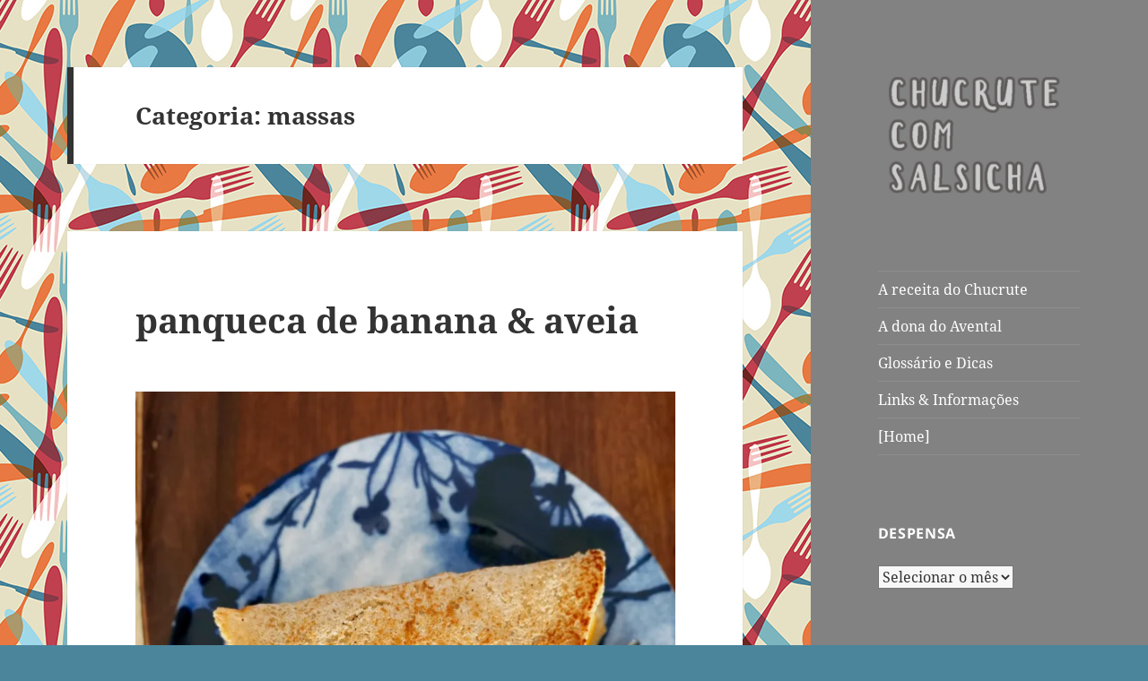

--- FILE ---
content_type: text/html; charset=UTF-8
request_url: https://chucrutecomsalsicha.com/category/massas/
body_size: 33999
content:
<!DOCTYPE html>
<html lang="pt-BR" class="no-js">
<head>
	<meta charset="UTF-8">
	<meta name="viewport" content="width=device-width, initial-scale=1.0">
	<link rel="profile" href="https://gmpg.org/xfn/11">
	<link rel="pingback" href="https://chucrutecomsalsicha.com/xmlrpc.php">
	<script>
(function(html){html.className = html.className.replace(/\bno-js\b/,'js')})(document.documentElement);
//# sourceURL=twentyfifteen_javascript_detection
</script>
<title>massas &#8211; Chucrute com Salsicha</title>
<meta name='robots' content='max-image-preview:large' />
<link rel='dns-prefetch' href='//secure.gravatar.com' />
<link rel='dns-prefetch' href='//stats.wp.com' />
<link rel='dns-prefetch' href='//v0.wordpress.com' />
<link rel='dns-prefetch' href='//jetpack.wordpress.com' />
<link rel='dns-prefetch' href='//s0.wp.com' />
<link rel='dns-prefetch' href='//public-api.wordpress.com' />
<link rel='dns-prefetch' href='//0.gravatar.com' />
<link rel='dns-prefetch' href='//1.gravatar.com' />
<link rel='dns-prefetch' href='//2.gravatar.com' />
<link rel='preconnect' href='//i0.wp.com' />
<link rel='preconnect' href='//c0.wp.com' />
<link rel="alternate" type="application/rss+xml" title="Feed para Chucrute com Salsicha &raquo;" href="https://chucrutecomsalsicha.com/feed/" />
<link rel="alternate" type="application/rss+xml" title="Feed de comentários para Chucrute com Salsicha &raquo;" href="https://chucrutecomsalsicha.com/comments/feed/" />
<link rel="alternate" type="application/rss+xml" title="Feed de categoria para Chucrute com Salsicha &raquo; massas" href="https://chucrutecomsalsicha.com/category/massas/feed/" />
<style id='wp-img-auto-sizes-contain-inline-css'>
img:is([sizes=auto i],[sizes^="auto," i]){contain-intrinsic-size:3000px 1500px}
/*# sourceURL=wp-img-auto-sizes-contain-inline-css */
</style>
<link rel='stylesheet' id='twentyfifteen-jetpack-css' href='https://c0.wp.com/p/jetpack/15.3.1/modules/theme-tools/compat/twentyfifteen.css' media='all' />
<link rel='stylesheet' id='the-neverending-homepage-css' href='https://c0.wp.com/p/jetpack/15.3.1/modules/infinite-scroll/infinity.css' media='all' />
<style id='wp-emoji-styles-inline-css'>

	img.wp-smiley, img.emoji {
		display: inline !important;
		border: none !important;
		box-shadow: none !important;
		height: 1em !important;
		width: 1em !important;
		margin: 0 0.07em !important;
		vertical-align: -0.1em !important;
		background: none !important;
		padding: 0 !important;
	}
/*# sourceURL=wp-emoji-styles-inline-css */
</style>
<style id='wp-block-library-inline-css'>
:root{--wp-block-synced-color:#7a00df;--wp-block-synced-color--rgb:122,0,223;--wp-bound-block-color:var(--wp-block-synced-color);--wp-editor-canvas-background:#ddd;--wp-admin-theme-color:#007cba;--wp-admin-theme-color--rgb:0,124,186;--wp-admin-theme-color-darker-10:#006ba1;--wp-admin-theme-color-darker-10--rgb:0,107,160.5;--wp-admin-theme-color-darker-20:#005a87;--wp-admin-theme-color-darker-20--rgb:0,90,135;--wp-admin-border-width-focus:2px}@media (min-resolution:192dpi){:root{--wp-admin-border-width-focus:1.5px}}.wp-element-button{cursor:pointer}:root .has-very-light-gray-background-color{background-color:#eee}:root .has-very-dark-gray-background-color{background-color:#313131}:root .has-very-light-gray-color{color:#eee}:root .has-very-dark-gray-color{color:#313131}:root .has-vivid-green-cyan-to-vivid-cyan-blue-gradient-background{background:linear-gradient(135deg,#00d084,#0693e3)}:root .has-purple-crush-gradient-background{background:linear-gradient(135deg,#34e2e4,#4721fb 50%,#ab1dfe)}:root .has-hazy-dawn-gradient-background{background:linear-gradient(135deg,#faaca8,#dad0ec)}:root .has-subdued-olive-gradient-background{background:linear-gradient(135deg,#fafae1,#67a671)}:root .has-atomic-cream-gradient-background{background:linear-gradient(135deg,#fdd79a,#004a59)}:root .has-nightshade-gradient-background{background:linear-gradient(135deg,#330968,#31cdcf)}:root .has-midnight-gradient-background{background:linear-gradient(135deg,#020381,#2874fc)}:root{--wp--preset--font-size--normal:16px;--wp--preset--font-size--huge:42px}.has-regular-font-size{font-size:1em}.has-larger-font-size{font-size:2.625em}.has-normal-font-size{font-size:var(--wp--preset--font-size--normal)}.has-huge-font-size{font-size:var(--wp--preset--font-size--huge)}.has-text-align-center{text-align:center}.has-text-align-left{text-align:left}.has-text-align-right{text-align:right}.has-fit-text{white-space:nowrap!important}#end-resizable-editor-section{display:none}.aligncenter{clear:both}.items-justified-left{justify-content:flex-start}.items-justified-center{justify-content:center}.items-justified-right{justify-content:flex-end}.items-justified-space-between{justify-content:space-between}.screen-reader-text{border:0;clip-path:inset(50%);height:1px;margin:-1px;overflow:hidden;padding:0;position:absolute;width:1px;word-wrap:normal!important}.screen-reader-text:focus{background-color:#ddd;clip-path:none;color:#444;display:block;font-size:1em;height:auto;left:5px;line-height:normal;padding:15px 23px 14px;text-decoration:none;top:5px;width:auto;z-index:100000}html :where(.has-border-color){border-style:solid}html :where([style*=border-top-color]){border-top-style:solid}html :where([style*=border-right-color]){border-right-style:solid}html :where([style*=border-bottom-color]){border-bottom-style:solid}html :where([style*=border-left-color]){border-left-style:solid}html :where([style*=border-width]){border-style:solid}html :where([style*=border-top-width]){border-top-style:solid}html :where([style*=border-right-width]){border-right-style:solid}html :where([style*=border-bottom-width]){border-bottom-style:solid}html :where([style*=border-left-width]){border-left-style:solid}html :where(img[class*=wp-image-]){height:auto;max-width:100%}:where(figure){margin:0 0 1em}html :where(.is-position-sticky){--wp-admin--admin-bar--position-offset:var(--wp-admin--admin-bar--height,0px)}@media screen and (max-width:600px){html :where(.is-position-sticky){--wp-admin--admin-bar--position-offset:0px}}

/*# sourceURL=wp-block-library-inline-css */
</style><link rel='stylesheet' id='mediaelement-css' href='https://c0.wp.com/c/6.9/wp-includes/js/mediaelement/mediaelementplayer-legacy.min.css' media='all' />
<link rel='stylesheet' id='wp-mediaelement-css' href='https://c0.wp.com/c/6.9/wp-includes/js/mediaelement/wp-mediaelement.min.css' media='all' />
<style id='global-styles-inline-css'>
:root{--wp--preset--aspect-ratio--square: 1;--wp--preset--aspect-ratio--4-3: 4/3;--wp--preset--aspect-ratio--3-4: 3/4;--wp--preset--aspect-ratio--3-2: 3/2;--wp--preset--aspect-ratio--2-3: 2/3;--wp--preset--aspect-ratio--16-9: 16/9;--wp--preset--aspect-ratio--9-16: 9/16;--wp--preset--color--black: #000000;--wp--preset--color--cyan-bluish-gray: #abb8c3;--wp--preset--color--white: #fff;--wp--preset--color--pale-pink: #f78da7;--wp--preset--color--vivid-red: #cf2e2e;--wp--preset--color--luminous-vivid-orange: #ff6900;--wp--preset--color--luminous-vivid-amber: #fcb900;--wp--preset--color--light-green-cyan: #7bdcb5;--wp--preset--color--vivid-green-cyan: #00d084;--wp--preset--color--pale-cyan-blue: #8ed1fc;--wp--preset--color--vivid-cyan-blue: #0693e3;--wp--preset--color--vivid-purple: #9b51e0;--wp--preset--color--dark-gray: #111;--wp--preset--color--light-gray: #f1f1f1;--wp--preset--color--yellow: #f4ca16;--wp--preset--color--dark-brown: #352712;--wp--preset--color--medium-pink: #e53b51;--wp--preset--color--light-pink: #ffe5d1;--wp--preset--color--dark-purple: #2e2256;--wp--preset--color--purple: #674970;--wp--preset--color--blue-gray: #22313f;--wp--preset--color--bright-blue: #55c3dc;--wp--preset--color--light-blue: #e9f2f9;--wp--preset--gradient--vivid-cyan-blue-to-vivid-purple: linear-gradient(135deg,rgb(6,147,227) 0%,rgb(155,81,224) 100%);--wp--preset--gradient--light-green-cyan-to-vivid-green-cyan: linear-gradient(135deg,rgb(122,220,180) 0%,rgb(0,208,130) 100%);--wp--preset--gradient--luminous-vivid-amber-to-luminous-vivid-orange: linear-gradient(135deg,rgb(252,185,0) 0%,rgb(255,105,0) 100%);--wp--preset--gradient--luminous-vivid-orange-to-vivid-red: linear-gradient(135deg,rgb(255,105,0) 0%,rgb(207,46,46) 100%);--wp--preset--gradient--very-light-gray-to-cyan-bluish-gray: linear-gradient(135deg,rgb(238,238,238) 0%,rgb(169,184,195) 100%);--wp--preset--gradient--cool-to-warm-spectrum: linear-gradient(135deg,rgb(74,234,220) 0%,rgb(151,120,209) 20%,rgb(207,42,186) 40%,rgb(238,44,130) 60%,rgb(251,105,98) 80%,rgb(254,248,76) 100%);--wp--preset--gradient--blush-light-purple: linear-gradient(135deg,rgb(255,206,236) 0%,rgb(152,150,240) 100%);--wp--preset--gradient--blush-bordeaux: linear-gradient(135deg,rgb(254,205,165) 0%,rgb(254,45,45) 50%,rgb(107,0,62) 100%);--wp--preset--gradient--luminous-dusk: linear-gradient(135deg,rgb(255,203,112) 0%,rgb(199,81,192) 50%,rgb(65,88,208) 100%);--wp--preset--gradient--pale-ocean: linear-gradient(135deg,rgb(255,245,203) 0%,rgb(182,227,212) 50%,rgb(51,167,181) 100%);--wp--preset--gradient--electric-grass: linear-gradient(135deg,rgb(202,248,128) 0%,rgb(113,206,126) 100%);--wp--preset--gradient--midnight: linear-gradient(135deg,rgb(2,3,129) 0%,rgb(40,116,252) 100%);--wp--preset--gradient--dark-gray-gradient-gradient: linear-gradient(90deg, rgba(17,17,17,1) 0%, rgba(42,42,42,1) 100%);--wp--preset--gradient--light-gray-gradient: linear-gradient(90deg, rgba(241,241,241,1) 0%, rgba(215,215,215,1) 100%);--wp--preset--gradient--white-gradient: linear-gradient(90deg, rgba(255,255,255,1) 0%, rgba(230,230,230,1) 100%);--wp--preset--gradient--yellow-gradient: linear-gradient(90deg, rgba(244,202,22,1) 0%, rgba(205,168,10,1) 100%);--wp--preset--gradient--dark-brown-gradient: linear-gradient(90deg, rgba(53,39,18,1) 0%, rgba(91,67,31,1) 100%);--wp--preset--gradient--medium-pink-gradient: linear-gradient(90deg, rgba(229,59,81,1) 0%, rgba(209,28,51,1) 100%);--wp--preset--gradient--light-pink-gradient: linear-gradient(90deg, rgba(255,229,209,1) 0%, rgba(255,200,158,1) 100%);--wp--preset--gradient--dark-purple-gradient: linear-gradient(90deg, rgba(46,34,86,1) 0%, rgba(66,48,123,1) 100%);--wp--preset--gradient--purple-gradient: linear-gradient(90deg, rgba(103,73,112,1) 0%, rgba(131,93,143,1) 100%);--wp--preset--gradient--blue-gray-gradient: linear-gradient(90deg, rgba(34,49,63,1) 0%, rgba(52,75,96,1) 100%);--wp--preset--gradient--bright-blue-gradient: linear-gradient(90deg, rgba(85,195,220,1) 0%, rgba(43,180,211,1) 100%);--wp--preset--gradient--light-blue-gradient: linear-gradient(90deg, rgba(233,242,249,1) 0%, rgba(193,218,238,1) 100%);--wp--preset--font-size--small: 13px;--wp--preset--font-size--medium: 20px;--wp--preset--font-size--large: 36px;--wp--preset--font-size--x-large: 42px;--wp--preset--spacing--20: 0.44rem;--wp--preset--spacing--30: 0.67rem;--wp--preset--spacing--40: 1rem;--wp--preset--spacing--50: 1.5rem;--wp--preset--spacing--60: 2.25rem;--wp--preset--spacing--70: 3.38rem;--wp--preset--spacing--80: 5.06rem;--wp--preset--shadow--natural: 6px 6px 9px rgba(0, 0, 0, 0.2);--wp--preset--shadow--deep: 12px 12px 50px rgba(0, 0, 0, 0.4);--wp--preset--shadow--sharp: 6px 6px 0px rgba(0, 0, 0, 0.2);--wp--preset--shadow--outlined: 6px 6px 0px -3px rgb(255, 255, 255), 6px 6px rgb(0, 0, 0);--wp--preset--shadow--crisp: 6px 6px 0px rgb(0, 0, 0);}:where(.is-layout-flex){gap: 0.5em;}:where(.is-layout-grid){gap: 0.5em;}body .is-layout-flex{display: flex;}.is-layout-flex{flex-wrap: wrap;align-items: center;}.is-layout-flex > :is(*, div){margin: 0;}body .is-layout-grid{display: grid;}.is-layout-grid > :is(*, div){margin: 0;}:where(.wp-block-columns.is-layout-flex){gap: 2em;}:where(.wp-block-columns.is-layout-grid){gap: 2em;}:where(.wp-block-post-template.is-layout-flex){gap: 1.25em;}:where(.wp-block-post-template.is-layout-grid){gap: 1.25em;}.has-black-color{color: var(--wp--preset--color--black) !important;}.has-cyan-bluish-gray-color{color: var(--wp--preset--color--cyan-bluish-gray) !important;}.has-white-color{color: var(--wp--preset--color--white) !important;}.has-pale-pink-color{color: var(--wp--preset--color--pale-pink) !important;}.has-vivid-red-color{color: var(--wp--preset--color--vivid-red) !important;}.has-luminous-vivid-orange-color{color: var(--wp--preset--color--luminous-vivid-orange) !important;}.has-luminous-vivid-amber-color{color: var(--wp--preset--color--luminous-vivid-amber) !important;}.has-light-green-cyan-color{color: var(--wp--preset--color--light-green-cyan) !important;}.has-vivid-green-cyan-color{color: var(--wp--preset--color--vivid-green-cyan) !important;}.has-pale-cyan-blue-color{color: var(--wp--preset--color--pale-cyan-blue) !important;}.has-vivid-cyan-blue-color{color: var(--wp--preset--color--vivid-cyan-blue) !important;}.has-vivid-purple-color{color: var(--wp--preset--color--vivid-purple) !important;}.has-black-background-color{background-color: var(--wp--preset--color--black) !important;}.has-cyan-bluish-gray-background-color{background-color: var(--wp--preset--color--cyan-bluish-gray) !important;}.has-white-background-color{background-color: var(--wp--preset--color--white) !important;}.has-pale-pink-background-color{background-color: var(--wp--preset--color--pale-pink) !important;}.has-vivid-red-background-color{background-color: var(--wp--preset--color--vivid-red) !important;}.has-luminous-vivid-orange-background-color{background-color: var(--wp--preset--color--luminous-vivid-orange) !important;}.has-luminous-vivid-amber-background-color{background-color: var(--wp--preset--color--luminous-vivid-amber) !important;}.has-light-green-cyan-background-color{background-color: var(--wp--preset--color--light-green-cyan) !important;}.has-vivid-green-cyan-background-color{background-color: var(--wp--preset--color--vivid-green-cyan) !important;}.has-pale-cyan-blue-background-color{background-color: var(--wp--preset--color--pale-cyan-blue) !important;}.has-vivid-cyan-blue-background-color{background-color: var(--wp--preset--color--vivid-cyan-blue) !important;}.has-vivid-purple-background-color{background-color: var(--wp--preset--color--vivid-purple) !important;}.has-black-border-color{border-color: var(--wp--preset--color--black) !important;}.has-cyan-bluish-gray-border-color{border-color: var(--wp--preset--color--cyan-bluish-gray) !important;}.has-white-border-color{border-color: var(--wp--preset--color--white) !important;}.has-pale-pink-border-color{border-color: var(--wp--preset--color--pale-pink) !important;}.has-vivid-red-border-color{border-color: var(--wp--preset--color--vivid-red) !important;}.has-luminous-vivid-orange-border-color{border-color: var(--wp--preset--color--luminous-vivid-orange) !important;}.has-luminous-vivid-amber-border-color{border-color: var(--wp--preset--color--luminous-vivid-amber) !important;}.has-light-green-cyan-border-color{border-color: var(--wp--preset--color--light-green-cyan) !important;}.has-vivid-green-cyan-border-color{border-color: var(--wp--preset--color--vivid-green-cyan) !important;}.has-pale-cyan-blue-border-color{border-color: var(--wp--preset--color--pale-cyan-blue) !important;}.has-vivid-cyan-blue-border-color{border-color: var(--wp--preset--color--vivid-cyan-blue) !important;}.has-vivid-purple-border-color{border-color: var(--wp--preset--color--vivid-purple) !important;}.has-vivid-cyan-blue-to-vivid-purple-gradient-background{background: var(--wp--preset--gradient--vivid-cyan-blue-to-vivid-purple) !important;}.has-light-green-cyan-to-vivid-green-cyan-gradient-background{background: var(--wp--preset--gradient--light-green-cyan-to-vivid-green-cyan) !important;}.has-luminous-vivid-amber-to-luminous-vivid-orange-gradient-background{background: var(--wp--preset--gradient--luminous-vivid-amber-to-luminous-vivid-orange) !important;}.has-luminous-vivid-orange-to-vivid-red-gradient-background{background: var(--wp--preset--gradient--luminous-vivid-orange-to-vivid-red) !important;}.has-very-light-gray-to-cyan-bluish-gray-gradient-background{background: var(--wp--preset--gradient--very-light-gray-to-cyan-bluish-gray) !important;}.has-cool-to-warm-spectrum-gradient-background{background: var(--wp--preset--gradient--cool-to-warm-spectrum) !important;}.has-blush-light-purple-gradient-background{background: var(--wp--preset--gradient--blush-light-purple) !important;}.has-blush-bordeaux-gradient-background{background: var(--wp--preset--gradient--blush-bordeaux) !important;}.has-luminous-dusk-gradient-background{background: var(--wp--preset--gradient--luminous-dusk) !important;}.has-pale-ocean-gradient-background{background: var(--wp--preset--gradient--pale-ocean) !important;}.has-electric-grass-gradient-background{background: var(--wp--preset--gradient--electric-grass) !important;}.has-midnight-gradient-background{background: var(--wp--preset--gradient--midnight) !important;}.has-small-font-size{font-size: var(--wp--preset--font-size--small) !important;}.has-medium-font-size{font-size: var(--wp--preset--font-size--medium) !important;}.has-large-font-size{font-size: var(--wp--preset--font-size--large) !important;}.has-x-large-font-size{font-size: var(--wp--preset--font-size--x-large) !important;}
/*# sourceURL=global-styles-inline-css */
</style>

<style id='classic-theme-styles-inline-css'>
/*! This file is auto-generated */
.wp-block-button__link{color:#fff;background-color:#32373c;border-radius:9999px;box-shadow:none;text-decoration:none;padding:calc(.667em + 2px) calc(1.333em + 2px);font-size:1.125em}.wp-block-file__button{background:#32373c;color:#fff;text-decoration:none}
/*# sourceURL=/wp-includes/css/classic-themes.min.css */
</style>
<link rel='stylesheet' id='parent-style-css' href='https://chucrutecomsalsicha.com/wp-content/themes/twentyfifteen/style.css?ver=6.9' media='all' />
<link rel='stylesheet' id='twentyfifteen-fonts-css' href='https://chucrutecomsalsicha.com/wp-content/themes/twentyfifteen/assets/fonts/noto-sans-plus-noto-serif-plus-inconsolata.css?ver=20230328' media='all' />
<link rel='stylesheet' id='genericons-css' href='https://c0.wp.com/p/jetpack/15.3.1/_inc/genericons/genericons/genericons.css' media='all' />
<link rel='stylesheet' id='twentyfifteen-style-css' href='https://chucrutecomsalsicha.com/wp-content/themes/oberon/style.css?ver=20251202' media='all' />
<style id='twentyfifteen-style-inline-css'>

		/* Custom Header Background Color */
		body:before,
		.site-header {
			background-color: #828282;
		}

		@media screen and (min-width: 59.6875em) {
			.site-header,
			.secondary {
				background-color: transparent;
			}

			.widget button,
			.widget input[type="button"],
			.widget input[type="reset"],
			.widget input[type="submit"],
			.widget_calendar tbody a,
			.widget_calendar tbody a:hover,
			.widget_calendar tbody a:focus {
				color: #828282;
			}
		}
	

		/* Custom Sidebar Text Color */
		.site-title a,
		.site-description,
		.secondary-toggle:before {
			color: #ffffff;
		}

		.site-title a:hover,
		.site-title a:focus {
			color: rgba( 255, 255, 255, 0.7);
		}

		.secondary-toggle {
			border-color: rgba( 255, 255, 255, 0.1);
		}

		.secondary-toggle:hover,
		.secondary-toggle:focus {
			border-color: rgba( 255, 255, 255, 0.3);
		}

		.site-title a {
			outline-color: rgba( 255, 255, 255, 0.3);
		}

		@media screen and (min-width: 59.6875em) {
			.secondary a,
			.dropdown-toggle:after,
			.widget-title,
			.widget blockquote cite,
			.widget blockquote small {
				color: #ffffff;
			}

			.widget button,
			.widget input[type="button"],
			.widget input[type="reset"],
			.widget input[type="submit"],
			.widget_calendar tbody a {
				background-color: #ffffff;
			}

			.textwidget a {
				border-color: #ffffff;
			}

			.secondary a:hover,
			.secondary a:focus,
			.main-navigation .menu-item-description,
			.widget,
			.widget blockquote,
			.widget .wp-caption-text,
			.widget .gallery-caption {
				color: rgba( 255, 255, 255, 0.7);
			}

			.widget button:hover,
			.widget button:focus,
			.widget input[type="button"]:hover,
			.widget input[type="button"]:focus,
			.widget input[type="reset"]:hover,
			.widget input[type="reset"]:focus,
			.widget input[type="submit"]:hover,
			.widget input[type="submit"]:focus,
			.widget_calendar tbody a:hover,
			.widget_calendar tbody a:focus {
				background-color: rgba( 255, 255, 255, 0.7);
			}

			.widget blockquote {
				border-color: rgba( 255, 255, 255, 0.7);
			}

			.main-navigation ul,
			.main-navigation li,
			.secondary-toggle,
			.widget input,
			.widget textarea,
			.widget table,
			.widget th,
			.widget td,
			.widget pre,
			.widget li,
			.widget_categories .children,
			.widget_nav_menu .sub-menu,
			.widget_pages .children,
			.widget abbr[title] {
				border-color: rgba( 255, 255, 255, 0.1);
			}

			.dropdown-toggle:hover,
			.dropdown-toggle:focus,
			.widget hr {
				background-color: rgba( 255, 255, 255, 0.1);
			}

			.widget input:focus,
			.widget textarea:focus {
				border-color: rgba( 255, 255, 255, 0.3);
			}

			.sidebar a:focus,
			.dropdown-toggle:focus {
				outline-color: rgba( 255, 255, 255, 0.3);
			}
		}
	
/*# sourceURL=twentyfifteen-style-inline-css */
</style>
<link rel='stylesheet' id='twentyfifteen-block-style-css' href='https://chucrutecomsalsicha.com/wp-content/themes/twentyfifteen/css/blocks.css?ver=20240715' media='all' />
<link rel='stylesheet' id='jetpack-swiper-library-css' href='https://c0.wp.com/p/jetpack/15.3.1/_inc/blocks/swiper.css' media='all' />
<link rel='stylesheet' id='jetpack-carousel-css' href='https://c0.wp.com/p/jetpack/15.3.1/modules/carousel/jetpack-carousel.css' media='all' />
<link rel='stylesheet' id='tiled-gallery-css' href='https://c0.wp.com/p/jetpack/15.3.1/modules/tiled-gallery/tiled-gallery/tiled-gallery.css' media='all' />
<link rel='stylesheet' id='infinity-twentyfifteen-css' href='https://c0.wp.com/p/jetpack/15.3.1/modules/infinite-scroll/themes/twentyfifteen.css' media='all' />
<script src="https://c0.wp.com/c/6.9/wp-includes/js/jquery/jquery.min.js" id="jquery-core-js"></script>
<script src="https://c0.wp.com/c/6.9/wp-includes/js/jquery/jquery-migrate.min.js" id="jquery-migrate-js"></script>
<script id="twentyfifteen-script-js-extra">
var screenReaderText = {"expand":"\u003Cspan class=\"screen-reader-text\"\u003Eexpandir submenu\u003C/span\u003E","collapse":"\u003Cspan class=\"screen-reader-text\"\u003Efechar submenu\u003C/span\u003E"};
//# sourceURL=twentyfifteen-script-js-extra
</script>
<script src="https://chucrutecomsalsicha.com/wp-content/themes/twentyfifteen/js/functions.js?ver=20250729" id="twentyfifteen-script-js" defer data-wp-strategy="defer"></script>
<link rel="https://api.w.org/" href="https://chucrutecomsalsicha.com/wp-json/" /><link rel="alternate" title="JSON" type="application/json" href="https://chucrutecomsalsicha.com/wp-json/wp/v2/categories/53" /><link rel="EditURI" type="application/rsd+xml" title="RSD" href="https://chucrutecomsalsicha.com/xmlrpc.php?rsd" />
<meta name="generator" content="WordPress 6.9" />
	<style>img#wpstats{display:none}</style>
		<style>.recentcomments a{display:inline !important;padding:0 !important;margin:0 !important;}</style>		<style type="text/css" id="twentyfifteen-header-css">
				.site-header {
			padding-top: 14px;
			padding-bottom: 14px;
		}

		.site-branding {
			min-height: 42px;
		}

		@media screen and (min-width: 46.25em) {
			.site-header {
				padding-top: 21px;
				padding-bottom: 21px;
			}
			.site-branding {
				min-height: 56px;
			}
		}
		@media screen and (min-width: 55em) {
			.site-header {
				padding-top: 25px;
				padding-bottom: 25px;
			}
			.site-branding {
				min-height: 62px;
			}
		}
		@media screen and (min-width: 59.6875em) {
			.site-header {
				padding-top: 0;
				padding-bottom: 0;
			}
			.site-branding {
				min-height: 0;
			}
		}
					.site-title,
		.site-description {
			clip-path: inset(50%);
			position: absolute;
		}
		</style>
		<style id="custom-background-css">
body.custom-background { background-color: #4b859b; background-image: url("https://chucrutecomsalsicha.com/wp-content/uploads/2016/07/garfo-faca_300.jpg"); background-position: center top; background-size: auto; background-repeat: repeat; background-attachment: fixed; }
</style>
	
<!-- Jetpack Open Graph Tags -->
<meta property="og:type" content="website" />
<meta property="og:title" content="massas &#8211; Chucrute com Salsicha" />
<meta property="og:url" content="https://chucrutecomsalsicha.com/category/massas/" />
<meta property="og:site_name" content="Chucrute com Salsicha" />
<meta property="og:image" content="https://i0.wp.com/chucrutecomsalsicha.com/wp-content/uploads/2016/07/cropped-garfo-facaS.jpg?fit=512%2C512&#038;ssl=1" />
<meta property="og:image:width" content="512" />
<meta property="og:image:height" content="512" />
<meta property="og:image:alt" content="" />
<meta property="og:locale" content="pt_BR" />

<!-- End Jetpack Open Graph Tags -->
<link rel="icon" href="https://i0.wp.com/chucrutecomsalsicha.com/wp-content/uploads/2016/07/cropped-garfo-facaS.jpg?fit=32%2C32&#038;ssl=1" sizes="32x32" />
<link rel="icon" href="https://i0.wp.com/chucrutecomsalsicha.com/wp-content/uploads/2016/07/cropped-garfo-facaS.jpg?fit=192%2C192&#038;ssl=1" sizes="192x192" />
<link rel="apple-touch-icon" href="https://i0.wp.com/chucrutecomsalsicha.com/wp-content/uploads/2016/07/cropped-garfo-facaS.jpg?fit=180%2C180&#038;ssl=1" />
<meta name="msapplication-TileImage" content="https://i0.wp.com/chucrutecomsalsicha.com/wp-content/uploads/2016/07/cropped-garfo-facaS.jpg?fit=270%2C270&#038;ssl=1" />
		<style id="wp-custom-css">
			/*
Welcome to Custom CSS!

To learn how this works, see http://wp.me/PEmnE-Bt
*/
table,
th,
td {
	border: 1px solid #ffffff;
}

table {
	border-collapse: separate;
	border-spacing: 0;
	border-width: 1px 0 0 1px;
	margin: 0 0 1.6em;
	border: 1px solid #ffffff;
}

table#margin {
	margin: .2em;
	padding: .2em;
}

td#margin {
	border: 1px solid #FFFFFF;
	background-color: #FFFFFF;
	padding: .2em;
}

p2 {
	font-family: Verdana, Geneva, sans-serif;
	margin: 0 auto 1em; 
	font-size: .8em;
	color: #333333;
	text-transform: lowercase;
	letter-spacing: .7em;
}		</style>
		<link rel='stylesheet' id='jetpack_social_media_icons_widget-css' href='https://c0.wp.com/p/jetpack/15.3.1/modules/widgets/social-media-icons/style.css' media='all' />
</head>

<body class="archive category category-massas category-53 custom-background wp-custom-logo wp-embed-responsive wp-theme-twentyfifteen wp-child-theme-oberon">
<div id="page" class="hfeed site">
	<a class="skip-link screen-reader-text" href="#content">
		Pular para o conteúdo	</a>

	<div id="sidebar" class="sidebar">
		<header id="masthead" class="site-header">
			<div class="site-branding">
				<a href="https://chucrutecomsalsicha.com/" class="custom-logo-link" rel="home"><img width="248" height="166" src="https://i0.wp.com/chucrutecomsalsicha.com/wp-content/uploads/2016/07/cropped-logo_CS.png?fit=248%2C166&amp;ssl=1" class="custom-logo" alt="Chucrute com Salsicha" decoding="async" data-attachment-id="3810" data-permalink="https://chucrutecomsalsicha.com/cropped-logo_cs-png/" data-orig-file="https://i0.wp.com/chucrutecomsalsicha.com/wp-content/uploads/2016/07/cropped-logo_CS.png?fit=248%2C166&amp;ssl=1" data-orig-size="248,166" data-comments-opened="1" data-image-meta="{&quot;aperture&quot;:&quot;0&quot;,&quot;credit&quot;:&quot;&quot;,&quot;camera&quot;:&quot;&quot;,&quot;caption&quot;:&quot;&quot;,&quot;created_timestamp&quot;:&quot;0&quot;,&quot;copyright&quot;:&quot;&quot;,&quot;focal_length&quot;:&quot;0&quot;,&quot;iso&quot;:&quot;0&quot;,&quot;shutter_speed&quot;:&quot;0&quot;,&quot;title&quot;:&quot;&quot;,&quot;orientation&quot;:&quot;0&quot;}" data-image-title="cropped-logo_CS.png" data-image-description="&lt;p&gt;http://www.chucrutecomsalsicha.com/new/wp-content/uploads/2016/07/cropped-logo_CS.png&lt;/p&gt;
" data-image-caption="" data-medium-file="https://i0.wp.com/chucrutecomsalsicha.com/wp-content/uploads/2016/07/cropped-logo_CS.png?fit=248%2C166&amp;ssl=1" data-large-file="https://i0.wp.com/chucrutecomsalsicha.com/wp-content/uploads/2016/07/cropped-logo_CS.png?fit=248%2C166&amp;ssl=1" /></a>					<p class="site-title"><a href="https://chucrutecomsalsicha.com/" rel="home" >Chucrute com Salsicha</a></p>
										<p class="site-description">Julia Child Wanna Be</p>
				
				<button class="secondary-toggle">Menu e widgets</button>
			</div><!-- .site-branding -->
		</header><!-- .site-header -->

			<div id="secondary" class="secondary">

					<nav id="site-navigation" class="main-navigation">
				<div class="menu-home-container"><ul id="menu-home" class="nav-menu"><li id="menu-item-3767" class="menu-item menu-item-type-custom menu-item-object-custom menu-item-3767"><a href="http://www.chucrutecomsalsicha.com/chucrutecomsalsicha.html">A receita do Chucrute</a></li>
<li id="menu-item-3766" class="menu-item menu-item-type-custom menu-item-object-custom menu-item-3766"><a href="http://www.chucrutecomsalsicha.com/a-tal-de-avental">A dona do Avental</a></li>
<li id="menu-item-3765" class="menu-item menu-item-type-custom menu-item-object-custom menu-item-3765"><a href="http://www.chucrutecomsalsicha.com/glossario-dicas">Glossário e Dicas</a></li>
<li id="menu-item-4017" class="menu-item menu-item-type-custom menu-item-object-custom menu-item-4017"><a href="http://chucrutecomsalsicha.com/links-informacoes/">Links &#038; Informações</a></li>
<li id="menu-item-3879" class="menu-item menu-item-type-custom menu-item-object-custom menu-item-3879"><a href="http://www.chucrutecomsalsicha.com">[Home]</a></li>
</ul></div>			</nav><!-- .main-navigation -->
		
		
					<div id="widget-area" class="widget-area" role="complementary">
				<aside id="archives-2" class="widget widget_archive"><h2 class="widget-title">despensa</h2>		<label class="screen-reader-text" for="archives-dropdown-2">despensa</label>
		<select id="archives-dropdown-2" name="archive-dropdown">
			
			<option value="">Selecionar o mês</option>
				<option value='https://chucrutecomsalsicha.com/2024/12/'> dezembro 2024 </option>
	<option value='https://chucrutecomsalsicha.com/2024/07/'> julho 2024 </option>
	<option value='https://chucrutecomsalsicha.com/2024/04/'> abril 2024 </option>
	<option value='https://chucrutecomsalsicha.com/2024/02/'> fevereiro 2024 </option>
	<option value='https://chucrutecomsalsicha.com/2024/01/'> janeiro 2024 </option>
	<option value='https://chucrutecomsalsicha.com/2023/12/'> dezembro 2023 </option>
	<option value='https://chucrutecomsalsicha.com/2023/11/'> novembro 2023 </option>
	<option value='https://chucrutecomsalsicha.com/2023/06/'> junho 2023 </option>
	<option value='https://chucrutecomsalsicha.com/2023/05/'> maio 2023 </option>
	<option value='https://chucrutecomsalsicha.com/2023/02/'> fevereiro 2023 </option>
	<option value='https://chucrutecomsalsicha.com/2023/01/'> janeiro 2023 </option>
	<option value='https://chucrutecomsalsicha.com/2022/12/'> dezembro 2022 </option>
	<option value='https://chucrutecomsalsicha.com/2022/09/'> setembro 2022 </option>
	<option value='https://chucrutecomsalsicha.com/2022/08/'> agosto 2022 </option>
	<option value='https://chucrutecomsalsicha.com/2022/06/'> junho 2022 </option>
	<option value='https://chucrutecomsalsicha.com/2022/04/'> abril 2022 </option>
	<option value='https://chucrutecomsalsicha.com/2022/01/'> janeiro 2022 </option>
	<option value='https://chucrutecomsalsicha.com/2021/12/'> dezembro 2021 </option>
	<option value='https://chucrutecomsalsicha.com/2021/11/'> novembro 2021 </option>
	<option value='https://chucrutecomsalsicha.com/2021/10/'> outubro 2021 </option>
	<option value='https://chucrutecomsalsicha.com/2021/07/'> julho 2021 </option>
	<option value='https://chucrutecomsalsicha.com/2021/05/'> maio 2021 </option>
	<option value='https://chucrutecomsalsicha.com/2021/03/'> março 2021 </option>
	<option value='https://chucrutecomsalsicha.com/2021/02/'> fevereiro 2021 </option>
	<option value='https://chucrutecomsalsicha.com/2021/01/'> janeiro 2021 </option>
	<option value='https://chucrutecomsalsicha.com/2020/12/'> dezembro 2020 </option>
	<option value='https://chucrutecomsalsicha.com/2020/11/'> novembro 2020 </option>
	<option value='https://chucrutecomsalsicha.com/2020/10/'> outubro 2020 </option>
	<option value='https://chucrutecomsalsicha.com/2020/09/'> setembro 2020 </option>
	<option value='https://chucrutecomsalsicha.com/2020/08/'> agosto 2020 </option>
	<option value='https://chucrutecomsalsicha.com/2020/07/'> julho 2020 </option>
	<option value='https://chucrutecomsalsicha.com/2020/06/'> junho 2020 </option>
	<option value='https://chucrutecomsalsicha.com/2020/03/'> março 2020 </option>
	<option value='https://chucrutecomsalsicha.com/2020/02/'> fevereiro 2020 </option>
	<option value='https://chucrutecomsalsicha.com/2020/01/'> janeiro 2020 </option>
	<option value='https://chucrutecomsalsicha.com/2019/12/'> dezembro 2019 </option>
	<option value='https://chucrutecomsalsicha.com/2019/11/'> novembro 2019 </option>
	<option value='https://chucrutecomsalsicha.com/2019/10/'> outubro 2019 </option>
	<option value='https://chucrutecomsalsicha.com/2019/09/'> setembro 2019 </option>
	<option value='https://chucrutecomsalsicha.com/2019/08/'> agosto 2019 </option>
	<option value='https://chucrutecomsalsicha.com/2019/07/'> julho 2019 </option>
	<option value='https://chucrutecomsalsicha.com/2019/06/'> junho 2019 </option>
	<option value='https://chucrutecomsalsicha.com/2019/05/'> maio 2019 </option>
	<option value='https://chucrutecomsalsicha.com/2019/04/'> abril 2019 </option>
	<option value='https://chucrutecomsalsicha.com/2019/03/'> março 2019 </option>
	<option value='https://chucrutecomsalsicha.com/2019/02/'> fevereiro 2019 </option>
	<option value='https://chucrutecomsalsicha.com/2019/01/'> janeiro 2019 </option>
	<option value='https://chucrutecomsalsicha.com/2018/12/'> dezembro 2018 </option>
	<option value='https://chucrutecomsalsicha.com/2018/11/'> novembro 2018 </option>
	<option value='https://chucrutecomsalsicha.com/2018/10/'> outubro 2018 </option>
	<option value='https://chucrutecomsalsicha.com/2018/09/'> setembro 2018 </option>
	<option value='https://chucrutecomsalsicha.com/2018/08/'> agosto 2018 </option>
	<option value='https://chucrutecomsalsicha.com/2018/07/'> julho 2018 </option>
	<option value='https://chucrutecomsalsicha.com/2018/06/'> junho 2018 </option>
	<option value='https://chucrutecomsalsicha.com/2018/05/'> maio 2018 </option>
	<option value='https://chucrutecomsalsicha.com/2018/04/'> abril 2018 </option>
	<option value='https://chucrutecomsalsicha.com/2018/03/'> março 2018 </option>
	<option value='https://chucrutecomsalsicha.com/2018/02/'> fevereiro 2018 </option>
	<option value='https://chucrutecomsalsicha.com/2018/01/'> janeiro 2018 </option>
	<option value='https://chucrutecomsalsicha.com/2017/12/'> dezembro 2017 </option>
	<option value='https://chucrutecomsalsicha.com/2017/11/'> novembro 2017 </option>
	<option value='https://chucrutecomsalsicha.com/2017/10/'> outubro 2017 </option>
	<option value='https://chucrutecomsalsicha.com/2017/09/'> setembro 2017 </option>
	<option value='https://chucrutecomsalsicha.com/2017/08/'> agosto 2017 </option>
	<option value='https://chucrutecomsalsicha.com/2017/07/'> julho 2017 </option>
	<option value='https://chucrutecomsalsicha.com/2017/06/'> junho 2017 </option>
	<option value='https://chucrutecomsalsicha.com/2017/05/'> maio 2017 </option>
	<option value='https://chucrutecomsalsicha.com/2017/04/'> abril 2017 </option>
	<option value='https://chucrutecomsalsicha.com/2017/03/'> março 2017 </option>
	<option value='https://chucrutecomsalsicha.com/2017/02/'> fevereiro 2017 </option>
	<option value='https://chucrutecomsalsicha.com/2017/01/'> janeiro 2017 </option>
	<option value='https://chucrutecomsalsicha.com/2016/12/'> dezembro 2016 </option>
	<option value='https://chucrutecomsalsicha.com/2016/11/'> novembro 2016 </option>
	<option value='https://chucrutecomsalsicha.com/2016/10/'> outubro 2016 </option>
	<option value='https://chucrutecomsalsicha.com/2016/09/'> setembro 2016 </option>
	<option value='https://chucrutecomsalsicha.com/2016/08/'> agosto 2016 </option>
	<option value='https://chucrutecomsalsicha.com/2016/07/'> julho 2016 </option>
	<option value='https://chucrutecomsalsicha.com/2016/06/'> junho 2016 </option>
	<option value='https://chucrutecomsalsicha.com/2016/05/'> maio 2016 </option>
	<option value='https://chucrutecomsalsicha.com/2016/04/'> abril 2016 </option>
	<option value='https://chucrutecomsalsicha.com/2016/03/'> março 2016 </option>
	<option value='https://chucrutecomsalsicha.com/2016/02/'> fevereiro 2016 </option>
	<option value='https://chucrutecomsalsicha.com/2016/01/'> janeiro 2016 </option>
	<option value='https://chucrutecomsalsicha.com/2015/12/'> dezembro 2015 </option>
	<option value='https://chucrutecomsalsicha.com/2015/11/'> novembro 2015 </option>
	<option value='https://chucrutecomsalsicha.com/2015/10/'> outubro 2015 </option>
	<option value='https://chucrutecomsalsicha.com/2015/09/'> setembro 2015 </option>
	<option value='https://chucrutecomsalsicha.com/2015/08/'> agosto 2015 </option>
	<option value='https://chucrutecomsalsicha.com/2015/07/'> julho 2015 </option>
	<option value='https://chucrutecomsalsicha.com/2015/06/'> junho 2015 </option>
	<option value='https://chucrutecomsalsicha.com/2015/05/'> maio 2015 </option>
	<option value='https://chucrutecomsalsicha.com/2015/04/'> abril 2015 </option>
	<option value='https://chucrutecomsalsicha.com/2015/03/'> março 2015 </option>
	<option value='https://chucrutecomsalsicha.com/2015/02/'> fevereiro 2015 </option>
	<option value='https://chucrutecomsalsicha.com/2015/01/'> janeiro 2015 </option>
	<option value='https://chucrutecomsalsicha.com/2014/12/'> dezembro 2014 </option>
	<option value='https://chucrutecomsalsicha.com/2014/11/'> novembro 2014 </option>
	<option value='https://chucrutecomsalsicha.com/2014/10/'> outubro 2014 </option>
	<option value='https://chucrutecomsalsicha.com/2014/09/'> setembro 2014 </option>
	<option value='https://chucrutecomsalsicha.com/2014/08/'> agosto 2014 </option>
	<option value='https://chucrutecomsalsicha.com/2014/07/'> julho 2014 </option>
	<option value='https://chucrutecomsalsicha.com/2014/06/'> junho 2014 </option>
	<option value='https://chucrutecomsalsicha.com/2014/05/'> maio 2014 </option>
	<option value='https://chucrutecomsalsicha.com/2014/04/'> abril 2014 </option>
	<option value='https://chucrutecomsalsicha.com/2014/03/'> março 2014 </option>
	<option value='https://chucrutecomsalsicha.com/2014/02/'> fevereiro 2014 </option>
	<option value='https://chucrutecomsalsicha.com/2014/01/'> janeiro 2014 </option>
	<option value='https://chucrutecomsalsicha.com/2013/12/'> dezembro 2013 </option>
	<option value='https://chucrutecomsalsicha.com/2013/11/'> novembro 2013 </option>
	<option value='https://chucrutecomsalsicha.com/2013/10/'> outubro 2013 </option>
	<option value='https://chucrutecomsalsicha.com/2013/09/'> setembro 2013 </option>
	<option value='https://chucrutecomsalsicha.com/2013/08/'> agosto 2013 </option>
	<option value='https://chucrutecomsalsicha.com/2013/07/'> julho 2013 </option>
	<option value='https://chucrutecomsalsicha.com/2013/06/'> junho 2013 </option>
	<option value='https://chucrutecomsalsicha.com/2013/05/'> maio 2013 </option>
	<option value='https://chucrutecomsalsicha.com/2013/04/'> abril 2013 </option>
	<option value='https://chucrutecomsalsicha.com/2013/03/'> março 2013 </option>
	<option value='https://chucrutecomsalsicha.com/2013/02/'> fevereiro 2013 </option>
	<option value='https://chucrutecomsalsicha.com/2013/01/'> janeiro 2013 </option>
	<option value='https://chucrutecomsalsicha.com/2012/12/'> dezembro 2012 </option>
	<option value='https://chucrutecomsalsicha.com/2012/11/'> novembro 2012 </option>
	<option value='https://chucrutecomsalsicha.com/2012/10/'> outubro 2012 </option>
	<option value='https://chucrutecomsalsicha.com/2012/09/'> setembro 2012 </option>
	<option value='https://chucrutecomsalsicha.com/2012/08/'> agosto 2012 </option>
	<option value='https://chucrutecomsalsicha.com/2012/07/'> julho 2012 </option>
	<option value='https://chucrutecomsalsicha.com/2012/06/'> junho 2012 </option>
	<option value='https://chucrutecomsalsicha.com/2012/05/'> maio 2012 </option>
	<option value='https://chucrutecomsalsicha.com/2012/04/'> abril 2012 </option>
	<option value='https://chucrutecomsalsicha.com/2012/03/'> março 2012 </option>
	<option value='https://chucrutecomsalsicha.com/2012/02/'> fevereiro 2012 </option>
	<option value='https://chucrutecomsalsicha.com/2012/01/'> janeiro 2012 </option>
	<option value='https://chucrutecomsalsicha.com/2011/12/'> dezembro 2011 </option>
	<option value='https://chucrutecomsalsicha.com/2011/11/'> novembro 2011 </option>
	<option value='https://chucrutecomsalsicha.com/2011/10/'> outubro 2011 </option>
	<option value='https://chucrutecomsalsicha.com/2011/09/'> setembro 2011 </option>
	<option value='https://chucrutecomsalsicha.com/2011/08/'> agosto 2011 </option>
	<option value='https://chucrutecomsalsicha.com/2011/07/'> julho 2011 </option>
	<option value='https://chucrutecomsalsicha.com/2011/06/'> junho 2011 </option>
	<option value='https://chucrutecomsalsicha.com/2011/05/'> maio 2011 </option>
	<option value='https://chucrutecomsalsicha.com/2011/04/'> abril 2011 </option>
	<option value='https://chucrutecomsalsicha.com/2011/03/'> março 2011 </option>
	<option value='https://chucrutecomsalsicha.com/2011/02/'> fevereiro 2011 </option>
	<option value='https://chucrutecomsalsicha.com/2011/01/'> janeiro 2011 </option>
	<option value='https://chucrutecomsalsicha.com/2010/12/'> dezembro 2010 </option>
	<option value='https://chucrutecomsalsicha.com/2010/11/'> novembro 2010 </option>
	<option value='https://chucrutecomsalsicha.com/2010/10/'> outubro 2010 </option>
	<option value='https://chucrutecomsalsicha.com/2010/09/'> setembro 2010 </option>
	<option value='https://chucrutecomsalsicha.com/2010/08/'> agosto 2010 </option>
	<option value='https://chucrutecomsalsicha.com/2010/07/'> julho 2010 </option>
	<option value='https://chucrutecomsalsicha.com/2010/06/'> junho 2010 </option>
	<option value='https://chucrutecomsalsicha.com/2010/05/'> maio 2010 </option>
	<option value='https://chucrutecomsalsicha.com/2010/04/'> abril 2010 </option>
	<option value='https://chucrutecomsalsicha.com/2010/03/'> março 2010 </option>
	<option value='https://chucrutecomsalsicha.com/2010/02/'> fevereiro 2010 </option>
	<option value='https://chucrutecomsalsicha.com/2010/01/'> janeiro 2010 </option>
	<option value='https://chucrutecomsalsicha.com/2009/12/'> dezembro 2009 </option>
	<option value='https://chucrutecomsalsicha.com/2009/11/'> novembro 2009 </option>
	<option value='https://chucrutecomsalsicha.com/2009/10/'> outubro 2009 </option>
	<option value='https://chucrutecomsalsicha.com/2009/09/'> setembro 2009 </option>
	<option value='https://chucrutecomsalsicha.com/2009/08/'> agosto 2009 </option>
	<option value='https://chucrutecomsalsicha.com/2009/07/'> julho 2009 </option>
	<option value='https://chucrutecomsalsicha.com/2009/06/'> junho 2009 </option>
	<option value='https://chucrutecomsalsicha.com/2009/05/'> maio 2009 </option>
	<option value='https://chucrutecomsalsicha.com/2009/04/'> abril 2009 </option>
	<option value='https://chucrutecomsalsicha.com/2009/03/'> março 2009 </option>
	<option value='https://chucrutecomsalsicha.com/2009/02/'> fevereiro 2009 </option>
	<option value='https://chucrutecomsalsicha.com/2009/01/'> janeiro 2009 </option>
	<option value='https://chucrutecomsalsicha.com/2008/12/'> dezembro 2008 </option>
	<option value='https://chucrutecomsalsicha.com/2008/11/'> novembro 2008 </option>
	<option value='https://chucrutecomsalsicha.com/2008/10/'> outubro 2008 </option>
	<option value='https://chucrutecomsalsicha.com/2008/09/'> setembro 2008 </option>
	<option value='https://chucrutecomsalsicha.com/2008/08/'> agosto 2008 </option>
	<option value='https://chucrutecomsalsicha.com/2008/07/'> julho 2008 </option>
	<option value='https://chucrutecomsalsicha.com/2008/06/'> junho 2008 </option>
	<option value='https://chucrutecomsalsicha.com/2008/05/'> maio 2008 </option>
	<option value='https://chucrutecomsalsicha.com/2008/04/'> abril 2008 </option>
	<option value='https://chucrutecomsalsicha.com/2008/03/'> março 2008 </option>
	<option value='https://chucrutecomsalsicha.com/2008/02/'> fevereiro 2008 </option>
	<option value='https://chucrutecomsalsicha.com/2008/01/'> janeiro 2008 </option>
	<option value='https://chucrutecomsalsicha.com/2007/12/'> dezembro 2007 </option>
	<option value='https://chucrutecomsalsicha.com/2007/11/'> novembro 2007 </option>
	<option value='https://chucrutecomsalsicha.com/2007/10/'> outubro 2007 </option>
	<option value='https://chucrutecomsalsicha.com/2007/09/'> setembro 2007 </option>
	<option value='https://chucrutecomsalsicha.com/2007/08/'> agosto 2007 </option>
	<option value='https://chucrutecomsalsicha.com/2007/07/'> julho 2007 </option>
	<option value='https://chucrutecomsalsicha.com/2007/06/'> junho 2007 </option>
	<option value='https://chucrutecomsalsicha.com/2007/05/'> maio 2007 </option>
	<option value='https://chucrutecomsalsicha.com/2007/04/'> abril 2007 </option>
	<option value='https://chucrutecomsalsicha.com/2007/03/'> março 2007 </option>
	<option value='https://chucrutecomsalsicha.com/2007/02/'> fevereiro 2007 </option>
	<option value='https://chucrutecomsalsicha.com/2007/01/'> janeiro 2007 </option>
	<option value='https://chucrutecomsalsicha.com/2006/12/'> dezembro 2006 </option>
	<option value='https://chucrutecomsalsicha.com/2006/11/'> novembro 2006 </option>
	<option value='https://chucrutecomsalsicha.com/2006/10/'> outubro 2006 </option>
	<option value='https://chucrutecomsalsicha.com/2006/09/'> setembro 2006 </option>
	<option value='https://chucrutecomsalsicha.com/2006/08/'> agosto 2006 </option>
	<option value='https://chucrutecomsalsicha.com/2006/07/'> julho 2006 </option>
	<option value='https://chucrutecomsalsicha.com/2006/06/'> junho 2006 </option>
	<option value='https://chucrutecomsalsicha.com/2006/05/'> maio 2006 </option>
	<option value='https://chucrutecomsalsicha.com/2006/04/'> abril 2006 </option>
	<option value='https://chucrutecomsalsicha.com/2006/03/'> março 2006 </option>
	<option value='https://chucrutecomsalsicha.com/2006/02/'> fevereiro 2006 </option>
	<option value='https://chucrutecomsalsicha.com/2006/01/'> janeiro 2006 </option>
	<option value='https://chucrutecomsalsicha.com/2005/12/'> dezembro 2005 </option>
	<option value='https://chucrutecomsalsicha.com/2005/11/'> novembro 2005 </option>

		</select>

			<script>
( ( dropdownId ) => {
	const dropdown = document.getElementById( dropdownId );
	function onSelectChange() {
		setTimeout( () => {
			if ( 'escape' === dropdown.dataset.lastkey ) {
				return;
			}
			if ( dropdown.value ) {
				document.location.href = dropdown.value;
			}
		}, 250 );
	}
	function onKeyUp( event ) {
		if ( 'Escape' === event.key ) {
			dropdown.dataset.lastkey = 'escape';
		} else {
			delete dropdown.dataset.lastkey;
		}
	}
	function onClick() {
		delete dropdown.dataset.lastkey;
	}
	dropdown.addEventListener( 'keyup', onKeyUp );
	dropdown.addEventListener( 'click', onClick );
	dropdown.addEventListener( 'change', onSelectChange );
})( "archives-dropdown-2" );

//# sourceURL=WP_Widget_Archives%3A%3Awidget
</script>
</aside><aside id="categories-2" class="widget widget_categories"><h2 class="widget-title">categorias</h2><form action="https://chucrutecomsalsicha.com" method="get"><label class="screen-reader-text" for="cat">categorias</label><select  name='cat' id='cat' class='postform'>
	<option value='-1'>Selecionar categoria</option>
	<option class="level-0" value="207">*receitas favoritas&nbsp;&nbsp;(62)</option>
	<option class="level-0" value="132">abacate&nbsp;&nbsp;(12)</option>
	<option class="level-0" value="127">abóbora&nbsp;&nbsp;(59)</option>
	<option class="level-0" value="122">abobrinha&nbsp;&nbsp;(43)</option>
	<option class="level-0" value="203">acelga&nbsp;&nbsp;(1)</option>
	<option class="level-0" value="110">acompanhamentos&nbsp;&nbsp;(17)</option>
	<option class="level-0" value="165">agrião&nbsp;&nbsp;(1)</option>
	<option class="level-0" value="130">alcachofra&nbsp;&nbsp;(19)</option>
	<option class="level-0" value="197">alcaparras&nbsp;&nbsp;(1)</option>
	<option class="level-0" value="163">alface&nbsp;&nbsp;(9)</option>
	<option class="level-0" value="202">algas marinhas&nbsp;&nbsp;(1)</option>
	<option class="level-0" value="176">alho&nbsp;&nbsp;(5)</option>
	<option class="level-0" value="167">alho-poró&nbsp;&nbsp;(4)</option>
	<option class="level-0" value="148">ameixas&nbsp;&nbsp;(19)</option>
	<option class="level-0" value="180">amêndoas&nbsp;&nbsp;(7)</option>
	<option class="level-0" value="37">amigos&nbsp;&nbsp;(66)</option>
	<option class="level-0" value="51">animais&nbsp;&nbsp;(36)</option>
	<option class="level-0" value="61">antepasto&nbsp;&nbsp;(38)</option>
	<option class="level-0" value="43">arroz&nbsp;&nbsp;(37)</option>
	<option class="level-0" value="98">arte&nbsp;&nbsp;(15)</option>
	<option class="level-0" value="129">aspargos&nbsp;&nbsp;(37)</option>
	<option class="level-0" value="191">aveia&nbsp;&nbsp;(5)</option>
	<option class="level-0" value="201">ayurveda&nbsp;&nbsp;(1)</option>
	<option class="level-0" value="89">azeite&nbsp;&nbsp;(38)</option>
	<option class="level-0" value="194">azeitonas&nbsp;&nbsp;(4)</option>
	<option class="level-0" value="156">banana&nbsp;&nbsp;(30)</option>
	<option class="level-0" value="124">batata&nbsp;&nbsp;(51)</option>
	<option class="level-0" value="23">bebidas&nbsp;&nbsp;(46)</option>
	<option class="level-0" value="123">berinjela&nbsp;&nbsp;(41)</option>
	<option class="level-0" value="88">Berkeley&nbsp;&nbsp;(16)</option>
	<option class="level-0" value="136">beterraba&nbsp;&nbsp;(16)</option>
	<option class="level-0" value="59">biscoitos &amp; bolachas&nbsp;&nbsp;(11)</option>
	<option class="level-0" value="155">blueberry&nbsp;&nbsp;(6)</option>
	<option class="level-0" value="7">bolos&nbsp;&nbsp;(243)</option>
	<option class="level-0" value="80">Brasil&nbsp;&nbsp;(20)</option>
	<option class="level-0" value="75">breakfast &amp; brunch&nbsp;&nbsp;(21)</option>
	<option class="level-0" value="134">brócolis&nbsp;&nbsp;(14)</option>
	<option class="level-0" value="102">Califórnia&nbsp;&nbsp;(108)</option>
	<option class="level-0" value="57">Canadá&nbsp;&nbsp;(9)</option>
	<option class="level-0" value="152">caqui&nbsp;&nbsp;(18)</option>
	<option class="level-0" value="65">casa&nbsp;&nbsp;(37)</option>
	<option class="level-0" value="205">cebola&nbsp;&nbsp;(2)</option>
	<option class="level-0" value="15">celebridades&nbsp;&nbsp;(51)</option>
	<option class="level-0" value="128">cenoura&nbsp;&nbsp;(45)</option>
	<option class="level-0" value="149">cereja&nbsp;&nbsp;(24)</option>
	<option class="level-0" value="82">chá&nbsp;&nbsp;(26)</option>
	<option class="level-0" value="20">chocolate&nbsp;&nbsp;(71)</option>
	<option class="level-0" value="169">cítricos&nbsp;&nbsp;(11)</option>
	<option class="level-0" value="200">coco&nbsp;&nbsp;(4)</option>
	<option class="level-0" value="13">cogumelos&nbsp;&nbsp;(44)</option>
	<option class="level-0" value="39">condimentos&nbsp;&nbsp;(64)</option>
	<option class="level-0" value="86">conservas&nbsp;&nbsp;(17)</option>
	<option class="level-0" value="26">cotidiano&nbsp;&nbsp;(185)</option>
	<option class="level-0" value="190">couve&nbsp;&nbsp;(3)</option>
	<option class="level-0" value="168">couve de bruxelas&nbsp;&nbsp;(3)</option>
	<option class="level-0" value="141">couve-flor&nbsp;&nbsp;(18)</option>
	<option class="level-0" value="2">cozinhas&nbsp;&nbsp;(50)</option>
	<option class="level-0" value="160">cranberry&nbsp;&nbsp;(18)</option>
	<option class="level-0" value="8">curiosidades&nbsp;&nbsp;(167)</option>
	<option class="level-0" value="195">curry&nbsp;&nbsp;(5)</option>
	<option class="level-0" value="146">damasco&nbsp;&nbsp;(30)</option>
	<option class="level-0" value="18">datas comemorativas&nbsp;&nbsp;(135)</option>
	<option class="level-0" value="36">Davis&nbsp;&nbsp;(22)</option>
	<option class="level-0" value="21">doces &amp; sobremesas&nbsp;&nbsp;(183)</option>
	<option class="level-0" value="52">doces típicos&nbsp;&nbsp;(40)</option>
	<option class="level-0" value="159">erva-doce&nbsp;&nbsp;(27)</option>
	<option class="level-0" value="64">ervas&nbsp;&nbsp;(57)</option>
	<option class="level-0" value="140">ervilha&nbsp;&nbsp;(32)</option>
	<option class="level-0" value="99">Espanha&nbsp;&nbsp;(21)</option>
	<option class="level-0" value="182">especiarias&nbsp;&nbsp;(7)</option>
	<option class="level-0" value="138">espinafre&nbsp;&nbsp;(21)</option>
	<option class="level-0" value="78">estações do ano&nbsp;&nbsp;(162)</option>
	<option class="level-0" value="187">estilo de vida&nbsp;&nbsp;(13)</option>
	<option class="level-0" value="55">eventos&nbsp;&nbsp;(93)</option>
	<option class="level-0" value="44">família&nbsp;&nbsp;(107)</option>
	<option class="level-0" value="67">farmers market&nbsp;&nbsp;(25)</option>
	<option class="level-0" value="66">feijão&nbsp;&nbsp;(40)</option>
	<option class="level-0" value="198">fermentados&nbsp;&nbsp;(6)</option>
	<option class="level-0" value="126">figos&nbsp;&nbsp;(50)</option>
	<option class="level-0" value="16">filmes &amp; comida&nbsp;&nbsp;(97)</option>
	<option class="level-0" value="34">flores&nbsp;&nbsp;(147)</option>
	<option class="level-0" value="162">folhas verdes&nbsp;&nbsp;(8)</option>
	<option class="level-0" value="111">food trucks&nbsp;&nbsp;(1)</option>
	<option class="level-0" value="49">fotografia&nbsp;&nbsp;(194)</option>
	<option class="level-0" value="154">framboesa&nbsp;&nbsp;(16)</option>
	<option class="level-0" value="33">frutas&nbsp;&nbsp;(394)</option>
	<option class="level-0" value="41">galinhas&nbsp;&nbsp;(27)</option>
	<option class="level-0" value="58">gatos&nbsp;&nbsp;(69)</option>
	<option class="level-0" value="54">gelatina&nbsp;&nbsp;(56)</option>
	<option class="level-0" value="174">gengibre&nbsp;&nbsp;(6)</option>
	<option class="level-0" value="196">germinados&nbsp;&nbsp;(7)</option>
	<option class="level-0" value="193">grão-de-bico&nbsp;&nbsp;(31)</option>
	<option class="level-0" value="35">grãos&nbsp;&nbsp;(78)</option>
	<option class="level-0" value="192">grapefruit&nbsp;&nbsp;(1)</option>
	<option class="level-0" value="3">histórias&nbsp;&nbsp;(228)</option>
	<option class="level-0" value="48">horta&nbsp;&nbsp;(5)</option>
	<option class="level-0" value="28">humor&nbsp;&nbsp;(61)</option>
	<option class="level-0" value="29">Inglaterra&nbsp;&nbsp;(11)</option>
	<option class="level-0" value="97">ingredientes&nbsp;&nbsp;(10)</option>
	<option class="level-0" value="179">instant pot&nbsp;&nbsp;(8)</option>
	<option class="level-0" value="161">iogurte&nbsp;&nbsp;(78)</option>
	<option class="level-0" value="100">Itália&nbsp;&nbsp;(5)</option>
	<option class="level-0" value="185">jaca verde&nbsp;&nbsp;(2)</option>
	<option class="level-0" value="142">laranja&nbsp;&nbsp;(78)</option>
	<option class="level-0" value="70">lavanda&nbsp;&nbsp;(14)</option>
	<option class="level-0" value="4">legumes &amp; verduras&nbsp;&nbsp;(297)</option>
	<option class="level-0" value="173">lentilha&nbsp;&nbsp;(8)</option>
	<option class="level-0" value="118">limão&nbsp;&nbsp;(118)</option>
	<option class="level-0" value="31">livros&nbsp;&nbsp;(70)</option>
	<option class="level-0" value="10">lojas&nbsp;&nbsp;(14)</option>
	<option class="level-0" value="91">louças&nbsp;&nbsp;(34)</option>
	<option class="level-0" value="151">maçã&nbsp;&nbsp;(43)</option>
	<option class="level-0" value="105">marmita&nbsp;&nbsp;(6)</option>
	<option class="level-0" value="53" selected="selected">massas&nbsp;&nbsp;(101)</option>
	<option class="level-0" value="170">mel&nbsp;&nbsp;(1)</option>
	<option class="level-0" value="153">melão&nbsp;&nbsp;(12)</option>
	<option class="level-0" value="76">menu completo&nbsp;&nbsp;(10)</option>
	<option class="level-0" value="90">mercados&nbsp;&nbsp;(12)</option>
	<option class="level-0" value="19">mesas&nbsp;&nbsp;(15)</option>
	<option class="level-0" value="121">milho&nbsp;&nbsp;(49)</option>
	<option class="level-0" value="206">missô&nbsp;&nbsp;(2)</option>
	<option class="level-0" value="32">molhos&nbsp;&nbsp;(37)</option>
	<option class="level-0" value="143">morango&nbsp;&nbsp;(44)</option>
	<option class="level-0" value="106">musica &amp; comida&nbsp;&nbsp;(5)</option>
	<option class="level-0" value="208">nabo&nbsp;&nbsp;(6)</option>
	<option class="level-0" value="147">nectarina&nbsp;&nbsp;(10)</option>
	<option class="level-0" value="115">novidades&nbsp;&nbsp;(2)</option>
	<option class="level-0" value="27">nozes &amp; castanhas&nbsp;&nbsp;(63)</option>
	<option class="level-0" value="108">Oregon&nbsp;&nbsp;(8)</option>
	<option class="level-0" value="112">orgânicos&nbsp;&nbsp;(86)</option>
	<option class="level-0" value="84">ovos&nbsp;&nbsp;(29)</option>
	<option class="level-0" value="74">pães&nbsp;&nbsp;(31)</option>
	<option class="level-0" value="183">panquecas&nbsp;&nbsp;(2)</option>
	<option class="level-0" value="139">pepino&nbsp;&nbsp;(34)</option>
	<option class="level-0" value="150">pera&nbsp;&nbsp;(30)</option>
	<option class="level-0" value="71">personalidades&nbsp;&nbsp;(26)</option>
	<option class="level-0" value="145">pêssego&nbsp;&nbsp;(22)</option>
	<option class="level-0" value="72">picnics&nbsp;&nbsp;(16)</option>
	<option class="level-0" value="125">pimentão&nbsp;&nbsp;(15)</option>
	<option class="level-0" value="77">pimentas&nbsp;&nbsp;(5)</option>
	<option class="level-0" value="181">pistache&nbsp;&nbsp;(1)</option>
	<option class="level-0" value="73">pizza&nbsp;&nbsp;(11)</option>
	<option class="level-0" value="69">polenta&nbsp;&nbsp;(8)</option>
	<option class="level-0" value="95">politica&nbsp;&nbsp;(17)</option>
	<option class="level-0" value="87">pomar&nbsp;&nbsp;(6)</option>
	<option class="level-0" value="109">Portland&nbsp;&nbsp;(6)</option>
	<option class="level-0" value="22">Portugal&nbsp;&nbsp;(24)</option>
	<option class="level-0" value="92">pottery&nbsp;&nbsp;(14)</option>
	<option class="level-0" value="83">prato principal&nbsp;&nbsp;(45)</option>
	<option class="level-0" value="166">pudim&nbsp;&nbsp;(3)</option>
	<option class="level-0" value="94">queijo&nbsp;&nbsp;(38)</option>
	<option class="level-0" value="199">quiabo&nbsp;&nbsp;(3)</option>
	<option class="level-0" value="40">quiches, tortas&nbsp;&nbsp;(105)</option>
	<option class="level-0" value="175">quinoa&nbsp;&nbsp;(2)</option>
	<option class="level-0" value="137">rabanete&nbsp;&nbsp;(16)</option>
	<option class="level-0" value="133">repolho&nbsp;&nbsp;(11)</option>
	<option class="level-0" value="17">restaurantes&nbsp;&nbsp;(94)</option>
	<option class="level-0" value="157">romã&nbsp;&nbsp;(11)</option>
	<option class="level-0" value="135">rúcula&nbsp;&nbsp;(16)</option>
	<option class="level-0" value="144">ruibarbo&nbsp;&nbsp;(19)</option>
	<option class="level-0" value="47">Sacramento&nbsp;&nbsp;(14)</option>
	<option class="level-0" value="6">saladas&nbsp;&nbsp;(264)</option>
	<option class="level-0" value="158">salsão&nbsp;&nbsp;(23)</option>
	<option class="level-0" value="9">San Francisco&nbsp;&nbsp;(29)</option>
	<option class="level-0" value="14">sanduiches&nbsp;&nbsp;(12)</option>
	<option class="level-0" value="103">Seattle&nbsp;&nbsp;(9)</option>
	<option class="level-0" value="171">sementes&nbsp;&nbsp;(8)</option>
	<option class="level-0" value="60">snack&nbsp;&nbsp;(13)</option>
	<option class="level-0" value="81">sobremesa gelada&nbsp;&nbsp;(69)</option>
	<option class="level-0" value="12">sopas&nbsp;&nbsp;(108)</option>
	<option class="level-0" value="62">sopas frias&nbsp;&nbsp;(48)</option>
	<option class="level-0" value="68">sorvetes&nbsp;&nbsp;(117)</option>
	<option class="level-0" value="186">sustentabilidade&nbsp;&nbsp;(4)</option>
	<option class="level-0" value="178">tâmaras&nbsp;&nbsp;(10)</option>
	<option class="level-0" value="107">tecnologia&nbsp;&nbsp;(3)</option>
	<option class="level-0" value="85">tofu&nbsp;&nbsp;(16)</option>
	<option class="level-0" value="5">tomates&nbsp;&nbsp;(158)</option>
	<option class="level-0" value="204">tortas&nbsp;&nbsp;(3)</option>
	<option class="level-0" value="184">trilhas&nbsp;&nbsp;(3)</option>
	<option class="level-0" value="50">tupi-guarani&nbsp;&nbsp;(19)</option>
	<option class="level-0" value="56">UC Davis&nbsp;&nbsp;(30)</option>
	<option class="level-0" value="1">Uncategorized&nbsp;&nbsp;(460)</option>
	<option class="level-0" value="11">utilidades&nbsp;&nbsp;(40)</option>
	<option class="level-0" value="172">uva&nbsp;&nbsp;(9)</option>
	<option class="level-0" value="131">vagem&nbsp;&nbsp;(12)</option>
	<option class="level-0" value="188">vegano&nbsp;&nbsp;(113)</option>
	<option class="level-0" value="189">vegetariano&nbsp;&nbsp;(88)</option>
	<option class="level-0" value="101">verduras&nbsp;&nbsp;(10)</option>
	<option class="level-0" value="30">viagens&nbsp;&nbsp;(148)</option>
	<option class="level-0" value="45">vinho&nbsp;&nbsp;(63)</option>
	<option class="level-0" value="46">vinícolas&nbsp;&nbsp;(24)</option>
	<option class="level-0" value="93">vintage&nbsp;&nbsp;(75)</option>
	<option class="level-0" value="104">Woodland&nbsp;&nbsp;(72)</option>
</select>
</form><script>
( ( dropdownId ) => {
	const dropdown = document.getElementById( dropdownId );
	function onSelectChange() {
		setTimeout( () => {
			if ( 'escape' === dropdown.dataset.lastkey ) {
				return;
			}
			if ( dropdown.value && parseInt( dropdown.value ) > 0 && dropdown instanceof HTMLSelectElement ) {
				dropdown.parentElement.submit();
			}
		}, 250 );
	}
	function onKeyUp( event ) {
		if ( 'Escape' === event.key ) {
			dropdown.dataset.lastkey = 'escape';
		} else {
			delete dropdown.dataset.lastkey;
		}
	}
	function onClick() {
		delete dropdown.dataset.lastkey;
	}
	dropdown.addEventListener( 'keyup', onKeyUp );
	dropdown.addEventListener( 'click', onClick );
	dropdown.addEventListener( 'change', onSelectChange );
})( "cat" );

//# sourceURL=WP_Widget_Categories%3A%3Awidget
</script>
</aside><aside id="search-2" class="widget widget_search"><h2 class="widget-title">procure:</h2><form role="search" method="get" class="search-form" action="https://chucrutecomsalsicha.com/">
				<label>
					<span class="screen-reader-text">Pesquisar por:</span>
					<input type="search" class="search-field" placeholder="Pesquisar &hellip;" value="" name="s" />
				</label>
				<input type="submit" class="search-submit screen-reader-text" value="Pesquisar" />
			</form></aside>
		<aside id="recent-posts-2" class="widget widget_recent_entries">
		<h2 class="widget-title">últimas fornadas</h2><nav aria-label="últimas fornadas">
		<ul>
											<li>
					<a href="https://chucrutecomsalsicha.com/2024/12/focaccia-de-cranberry/">focaccia de cranberry</a>
									</li>
											<li>
					<a href="https://chucrutecomsalsicha.com/2024/07/pao-de-banana/">pão de banana</a>
									</li>
											<li>
					<a href="https://chucrutecomsalsicha.com/2024/04/couve-flor-kung-pao/">couve-flor kung pao</a>
									</li>
											<li>
					<a href="https://chucrutecomsalsicha.com/2024/02/pate-de-cogumelos-nozes/">patê de cogumelos &#038; nozes</a>
									</li>
											<li>
					<a href="https://chucrutecomsalsicha.com/2024/02/bolo-de-limao-meyer-e-amendoas/">bolo de limão Meyer e amêndoas</a>
									</li>
					</ul>

		</nav></aside><aside id="recent-comments-2" class="widget widget_recent_comments"><h2 class="widget-title">colheradas</h2><nav aria-label="colheradas"><ul id="recentcomments"><li class="recentcomments"><span class="comment-author-link">Alisson C Souza</span> em <a href="https://chucrutecomsalsicha.com/2024/12/focaccia-de-cranberry/#comment-31146">focaccia de cranberry</a></li><li class="recentcomments"><span class="comment-author-link">Luana</span> em <a href="https://chucrutecomsalsicha.com/2024/12/focaccia-de-cranberry/#comment-30987">focaccia de cranberry</a></li><li class="recentcomments"><span class="comment-author-link"><a href="https://gravatar.com/lesimonetti" class="url" rel="ugc external nofollow">Leticia Simonetti</a></span> em <a href="https://chucrutecomsalsicha.com/2024/12/focaccia-de-cranberry/#comment-30463">focaccia de cranberry</a></li><li class="recentcomments"><span class="comment-author-link"><a href="https://www.confeiteiradesucesso.com/" class="url" rel="ugc external nofollow">Gilda</a></span> em <a href="https://chucrutecomsalsicha.com/2024/12/focaccia-de-cranberry/#comment-29057">focaccia de cranberry</a></li><li class="recentcomments"><span class="comment-author-link">Luiz</span> em <a href="https://chucrutecomsalsicha.com/2024/12/focaccia-de-cranberry/#comment-29044">focaccia de cranberry</a></li></ul></nav></aside><aside id="wpcom_social_media_icons_widget-2" class="widget widget_wpcom_social_media_icons_widget"><h2 class="widget-title">vida social</h2><ul><li><a href="https://www.facebook.com/ferguimaraesrosa/" class="genericon genericon-facebook" target="_blank"><span class="screen-reader-text">Ver perfil de ferguimaraesrosa no Facebook</span></a></li><li><a href="https://twitter.com/fezoca/" class="genericon genericon-twitter" target="_blank"><span class="screen-reader-text">Ver perfil de fezoca no Twitter</span></a></li><li><a href="https://www.instagram.com/ferguimaraesrosa/" class="genericon genericon-instagram" target="_blank"><span class="screen-reader-text">Ver perfil de ferguimaraesrosa no Instagram</span></a></li></ul></aside><aside id="rss_links-2" class="widget widget_rss_links"><h2 class="widget-title">subscreva</h2><p><a target="_self" href="https://chucrutecomsalsicha.com/feed/" title="Assinar os posts"><img src="https://chucrutecomsalsicha.com/wp-content/plugins/jetpack/images/rss/silver-medium.png" alt="Feed RSS" /></a></p>
</aside>			</div><!-- .widget-area -->
		
	</div><!-- .secondary -->

	</div><!-- .sidebar -->

	<div id="content" class="site-content">

	<section id="primary" class="content-area">
		<main id="main" class="site-main">

		
			<header class="page-header">
				<h1 class="page-title">Categoria: <span>massas</span></h1>			</header><!-- .page-header -->

			
<article id="post-14888" class="post-14888 post type-post status-publish format-standard hentry category-aveia category-banana category-breakfast-brunch category-massas category-vegano">
	
	<header class="entry-header">
		<h2 class="entry-title"><a href="https://chucrutecomsalsicha.com/2023/12/panqueca-de-banana-aveia/" rel="bookmark">panqueca de banana &#038; aveia</a></h2>	</header><!-- .entry-header -->

	<div class="entry-content">
		<p><img data-recalc-dims="1" fetchpriority="high" decoding="async" data-attachment-id="14890" data-permalink="https://chucrutecomsalsicha.com/2023/12/panqueca-de-banana-aveia/banana-aveia1/" data-orig-file="https://i0.wp.com/chucrutecomsalsicha.com/wp-content/uploads/2023/11/banana-aveia1.jpg?fit=1200%2C1600&amp;ssl=1" data-orig-size="1200,1600" data-comments-opened="1" data-image-meta="{&quot;aperture&quot;:&quot;0&quot;,&quot;credit&quot;:&quot;&quot;,&quot;camera&quot;:&quot;foodie&quot;,&quot;caption&quot;:&quot;&quot;,&quot;created_timestamp&quot;:&quot;1692797256&quot;,&quot;copyright&quot;:&quot;&quot;,&quot;focal_length&quot;:&quot;0&quot;,&quot;iso&quot;:&quot;0&quot;,&quot;shutter_speed&quot;:&quot;0&quot;,&quot;title&quot;:&quot;&quot;,&quot;orientation&quot;:&quot;1&quot;}" data-image-title="banana-aveia1" data-image-description="" data-image-caption="" data-medium-file="https://i0.wp.com/chucrutecomsalsicha.com/wp-content/uploads/2023/11/banana-aveia1.jpg?fit=338%2C450&amp;ssl=1" data-large-file="https://i0.wp.com/chucrutecomsalsicha.com/wp-content/uploads/2023/11/banana-aveia1.jpg?fit=488%2C650&amp;ssl=1" class="aligncenter wp-image-14890" src="https://i0.wp.com/chucrutecomsalsicha.com/wp-content/uploads/2023/11/banana-aveia1.jpg?resize=650%2C867" alt="" width="650" height="867" srcset="https://i0.wp.com/chucrutecomsalsicha.com/wp-content/uploads/2023/11/banana-aveia1.jpg?resize=488%2C650&amp;ssl=1 488w, https://i0.wp.com/chucrutecomsalsicha.com/wp-content/uploads/2023/11/banana-aveia1.jpg?resize=338%2C450&amp;ssl=1 338w, https://i0.wp.com/chucrutecomsalsicha.com/wp-content/uploads/2023/11/banana-aveia1.jpg?resize=768%2C1024&amp;ssl=1 768w, https://i0.wp.com/chucrutecomsalsicha.com/wp-content/uploads/2023/11/banana-aveia1.jpg?resize=1152%2C1536&amp;ssl=1 1152w, https://i0.wp.com/chucrutecomsalsicha.com/wp-content/uploads/2023/11/banana-aveia1.jpg?w=1200&amp;ssl=1 1200w" sizes="(max-width: 650px) 100vw, 650px" /></p>
<p>Quis pedir uma receita pro <em>ChatGPT</em> pra ver como funcionava. Eu queria uma panqueca vegana, sem farinha de trigo e com banana. Recebi essa e ficou bem boa. Já fiz inúmeras vezes.</p>
<p>1 banana madura<br />
1/2 xícara de aveia em flocos<br />
1/4 xícara de leite vegetal<br />
2 colheres sopa de coco ralado [*eu que adicionei na receita, é opcional]<br />
Pode adicionar extrato de baunilha ou canela em pó</p>
<p>Bater tudo no liquidificador. Colocar um pingo de óleo numa frigideira em fogo médio, colocar a massa e cozinhar sem mexer até conseguir virar, depois cozinhar do outro lado. Dá uma panqueca grande ou duas pequenas. Rechear com o que quiser. Nesta foto eu usei frutas frescas de verão e uma calda de goiabada que eu fiz, derretendo com água um bloco de goiabada.</p>
<table>
<tr>
<td><img data-recalc-dims="1" decoding="async" data-attachment-id="14889" data-permalink="https://chucrutecomsalsicha.com/2023/12/panqueca-de-banana-aveia/banana-aveia/" data-orig-file="https://i0.wp.com/chucrutecomsalsicha.com/wp-content/uploads/2023/11/banana-aveia.jpg?fit=1200%2C1600&amp;ssl=1" data-orig-size="1200,1600" data-comments-opened="1" data-image-meta="{&quot;aperture&quot;:&quot;0&quot;,&quot;credit&quot;:&quot;&quot;,&quot;camera&quot;:&quot;foodie&quot;,&quot;caption&quot;:&quot;&quot;,&quot;created_timestamp&quot;:&quot;1692797294&quot;,&quot;copyright&quot;:&quot;&quot;,&quot;focal_length&quot;:&quot;0&quot;,&quot;iso&quot;:&quot;0&quot;,&quot;shutter_speed&quot;:&quot;0&quot;,&quot;title&quot;:&quot;&quot;,&quot;orientation&quot;:&quot;1&quot;}" data-image-title="banana-aveia" data-image-description="" data-image-caption="" data-medium-file="https://i0.wp.com/chucrutecomsalsicha.com/wp-content/uploads/2023/11/banana-aveia.jpg?fit=338%2C450&amp;ssl=1" data-large-file="https://i0.wp.com/chucrutecomsalsicha.com/wp-content/uploads/2023/11/banana-aveia.jpg?fit=488%2C650&amp;ssl=1" class="alignleft wp-image-14889 size-medium" src="https://i0.wp.com/chucrutecomsalsicha.com/wp-content/uploads/2023/11/banana-aveia.jpg?resize=338%2C450" alt="" width="338" height="450" srcset="https://i0.wp.com/chucrutecomsalsicha.com/wp-content/uploads/2023/11/banana-aveia.jpg?resize=338%2C450&amp;ssl=1 338w, https://i0.wp.com/chucrutecomsalsicha.com/wp-content/uploads/2023/11/banana-aveia.jpg?resize=488%2C650&amp;ssl=1 488w, https://i0.wp.com/chucrutecomsalsicha.com/wp-content/uploads/2023/11/banana-aveia.jpg?resize=768%2C1024&amp;ssl=1 768w, https://i0.wp.com/chucrutecomsalsicha.com/wp-content/uploads/2023/11/banana-aveia.jpg?resize=1152%2C1536&amp;ssl=1 1152w, https://i0.wp.com/chucrutecomsalsicha.com/wp-content/uploads/2023/11/banana-aveia.jpg?w=1200&amp;ssl=1 1200w" sizes="(max-width: 338px) 100vw, 338px" /> </td>
<td><img data-recalc-dims="1" decoding="async" data-attachment-id="14889" data-permalink="https://chucrutecomsalsicha.com/2023/12/panqueca-de-banana-aveia/banana-aveia/" data-orig-file="https://i0.wp.com/chucrutecomsalsicha.com/wp-content/uploads/2023/11/banana-aveia.jpg?fit=1200%2C1600&amp;ssl=1" data-orig-size="1200,1600" data-comments-opened="1" data-image-meta="{&quot;aperture&quot;:&quot;0&quot;,&quot;credit&quot;:&quot;&quot;,&quot;camera&quot;:&quot;foodie&quot;,&quot;caption&quot;:&quot;&quot;,&quot;created_timestamp&quot;:&quot;1692797294&quot;,&quot;copyright&quot;:&quot;&quot;,&quot;focal_length&quot;:&quot;0&quot;,&quot;iso&quot;:&quot;0&quot;,&quot;shutter_speed&quot;:&quot;0&quot;,&quot;title&quot;:&quot;&quot;,&quot;orientation&quot;:&quot;1&quot;}" data-image-title="banana-aveia" data-image-description="" data-image-caption="" data-medium-file="https://i0.wp.com/chucrutecomsalsicha.com/wp-content/uploads/2023/11/banana-aveia.jpg?fit=338%2C450&amp;ssl=1" data-large-file="https://i0.wp.com/chucrutecomsalsicha.com/wp-content/uploads/2023/11/banana-aveia.jpg?fit=488%2C650&amp;ssl=1" class="wp-image-14889 size-medium alignright" src="https://i0.wp.com/chucrutecomsalsicha.com/wp-content/uploads/2023/11/banana-aveia.jpg?resize=338%2C450" alt="" width="338" height="450" srcset="https://i0.wp.com/chucrutecomsalsicha.com/wp-content/uploads/2023/11/banana-aveia.jpg?resize=338%2C450&amp;ssl=1 338w, https://i0.wp.com/chucrutecomsalsicha.com/wp-content/uploads/2023/11/banana-aveia.jpg?resize=488%2C650&amp;ssl=1 488w, https://i0.wp.com/chucrutecomsalsicha.com/wp-content/uploads/2023/11/banana-aveia.jpg?resize=768%2C1024&amp;ssl=1 768w, https://i0.wp.com/chucrutecomsalsicha.com/wp-content/uploads/2023/11/banana-aveia.jpg?resize=1152%2C1536&amp;ssl=1 1152w, https://i0.wp.com/chucrutecomsalsicha.com/wp-content/uploads/2023/11/banana-aveia.jpg?w=1200&amp;ssl=1 1200w" sizes="(max-width: 338px) 100vw, 338px" /></td>
</table>
	</div><!-- .entry-content -->

	
	<footer class="entry-footer">
		<span class="posted-on"><span class="screen-reader-text">Publicado em </span><a href="https://chucrutecomsalsicha.com/2023/12/panqueca-de-banana-aveia/" rel="bookmark"><time class="entry-date published updated" datetime="2023-12-06T14:47:39-07:00">dezembro 6, 2023</time></a></span><span class="byline"><span class="screen-reader-text">Autor </span><span class="author vcard"><a class="url fn n" href="https://chucrutecomsalsicha.com/author/fer-guimaraes-rosa/">Fer Guimaraes Rosa</a></span></span><span class="cat-links"><span class="screen-reader-text">Categorias </span><a href="https://chucrutecomsalsicha.com/category/aveia/" rel="category tag">aveia</a>, <a href="https://chucrutecomsalsicha.com/category/banana/" rel="category tag">banana</a>, <a href="https://chucrutecomsalsicha.com/category/breakfast-brunch/" rel="category tag">breakfast &amp; brunch</a>, <a href="https://chucrutecomsalsicha.com/category/massas/" rel="category tag">massas</a>, <a href="https://chucrutecomsalsicha.com/category/vegano/" rel="category tag">vegano</a></span><span class="comments-link"><a href="https://chucrutecomsalsicha.com/2023/12/panqueca-de-banana-aveia/#comments">1 comentário<span class="screen-reader-text"> em panqueca de banana &#038; aveia</span></a></span>			</footer><!-- .entry-footer -->

</article><!-- #post-14888 -->

<article id="post-13906" class="post-13906 post type-post status-publish format-standard hentry category-as-receitas-favoritas category-acelga category-massas category-prato-principal category-quiches-tortas category-tortas category-vegano category-vegetariano">
	
	<header class="entry-header">
		<h2 class="entry-title"><a href="https://chucrutecomsalsicha.com/2021/07/galette-de-acelga/" rel="bookmark">galette de acelga</a></h2>	</header><!-- .entry-header -->

	<div class="entry-content">
		<p><img data-recalc-dims="1" loading="lazy" decoding="async" data-attachment-id="13919" data-permalink="https://chucrutecomsalsicha.com/2021/07/galette-de-acelga/torta-acelga/" data-orig-file="https://i0.wp.com/chucrutecomsalsicha.com/wp-content/uploads/2021/07/torta-acelga.jpg?fit=800%2C1067&amp;ssl=1" data-orig-size="800,1067" data-comments-opened="1" data-image-meta="{&quot;aperture&quot;:&quot;0&quot;,&quot;credit&quot;:&quot;&quot;,&quot;camera&quot;:&quot;foodie&quot;,&quot;caption&quot;:&quot;&quot;,&quot;created_timestamp&quot;:&quot;1621706321&quot;,&quot;copyright&quot;:&quot;&quot;,&quot;focal_length&quot;:&quot;0&quot;,&quot;iso&quot;:&quot;0&quot;,&quot;shutter_speed&quot;:&quot;0&quot;,&quot;title&quot;:&quot;&quot;,&quot;orientation&quot;:&quot;1&quot;}" data-image-title="torta-acelga" data-image-description="" data-image-caption="" data-medium-file="https://i0.wp.com/chucrutecomsalsicha.com/wp-content/uploads/2021/07/torta-acelga.jpg?fit=337%2C450&amp;ssl=1" data-large-file="https://i0.wp.com/chucrutecomsalsicha.com/wp-content/uploads/2021/07/torta-acelga.jpg?fit=487%2C650&amp;ssl=1" class="aligncenter wp-image-13919" src="https://i0.wp.com/chucrutecomsalsicha.com/wp-content/uploads/2021/07/torta-acelga.jpg?resize=650%2C867" alt="" width="650" height="867" srcset="https://i0.wp.com/chucrutecomsalsicha.com/wp-content/uploads/2021/07/torta-acelga.jpg?resize=487%2C650&amp;ssl=1 487w, https://i0.wp.com/chucrutecomsalsicha.com/wp-content/uploads/2021/07/torta-acelga.jpg?resize=337%2C450&amp;ssl=1 337w, https://i0.wp.com/chucrutecomsalsicha.com/wp-content/uploads/2021/07/torta-acelga.jpg?resize=768%2C1024&amp;ssl=1 768w, https://i0.wp.com/chucrutecomsalsicha.com/wp-content/uploads/2021/07/torta-acelga.jpg?w=800&amp;ssl=1 800w" sizes="auto, (max-width: 650px) 100vw, 650px" /></p>
<p>Recebi uma acelga GIGANTE na cesta orgânica e usei ela inteira pra fazer essa galette. O segredo fatiar a acelga com bastante antecedência, temperar e deixar escorrer bem o líquido que vai formar. Dessa maneira o recheio vai ficar perfeito, não vai soltar água, nem molhar a massa. E para a massa troquei a água gelada por vinho branco gelado e ficou simplesmente o fino da bossa.</p>
<p>para fazer o recheio:<br />
1 acelga grande<br />
Suco de 1 ou 2 limões<br />
4 ou 5 colheres de manteiga vegana derretida</p>
<p>Preparar o recheio picando uma acelga bem fininho, temperar com suco de limão, sal e manteiga vegana derretida. Deixe descansar por uns minutos, depois coloca tudo numa peneira ou escorredor de macarrão e deixa drenar bem todo o liquido.</p>
<p>para fazer a massa:<br />
1 e 1/2 xícara de farinha de trigo<br />
1/4 de xícara de nutritional yeast<br />
1/2 colher de chá de sal<br />
8 colheres de sopa [113 gr—1 tablete] de manteiga vegana<br />
5 a 6 colheres de sopa de vinho branco gelado</p>
<p>No processador, pulsar a farinha, o yeast, o sal e a manteiga até formar uma farofa. Vai adicionando o vinho gelado até a massa grudar. Formar uma bola, embrulhar em filme plástico e colocar na geladeira por 30 min. Abrir a massa, rechear, pincelar as bordas com mostarda diluída em água e salpicar sal Maldon ou outro sal granulado. Assar em forno pré-aquecido em 425F/220C por 30 minutos. Remover do forno, deixar esfriar um pouco e servir.</p>
<div class="tiled-gallery type-rectangular tiled-gallery-unresized" data-original-width="660" data-carousel-extra='{&quot;blog_id&quot;:1,&quot;permalink&quot;:&quot;https:\/\/chucrutecomsalsicha.com\/2021\/07\/galette-de-acelga\/&quot;,&quot;likes_blog_id&quot;:114463727}' itemscope itemtype="http://schema.org/ImageGallery" > <div class="gallery-row" style="width: 660px; height: 439px;" data-original-width="660" data-original-height="439" > <div class="gallery-group images-1" style="width: 330px; height: 439px;" data-original-width="330" data-original-height="439" > <div class="tiled-gallery-item tiled-gallery-item-large" itemprop="associatedMedia" itemscope itemtype="http://schema.org/ImageObject"> <a href="https://chucrutecomsalsicha.com/2021/07/galette-de-acelga/torta-acelga3/" border="0" itemprop="url"> <meta itemprop="width" content="326"> <meta itemprop="height" content="435"> <img decoding="async" class="" data-attachment-id="13917" data-orig-file="https://chucrutecomsalsicha.com/wp-content/uploads/2021/07/torta-acelga3.jpg" data-orig-size="800,1067" data-comments-opened="1" data-image-meta="{&quot;aperture&quot;:&quot;0&quot;,&quot;credit&quot;:&quot;&quot;,&quot;camera&quot;:&quot;foodie&quot;,&quot;caption&quot;:&quot;&quot;,&quot;created_timestamp&quot;:&quot;1621706241&quot;,&quot;copyright&quot;:&quot;&quot;,&quot;focal_length&quot;:&quot;0&quot;,&quot;iso&quot;:&quot;0&quot;,&quot;shutter_speed&quot;:&quot;0&quot;,&quot;title&quot;:&quot;&quot;,&quot;orientation&quot;:&quot;1&quot;}" data-image-title="torta-acelga3" data-image-description="" data-medium-file="https://i0.wp.com/chucrutecomsalsicha.com/wp-content/uploads/2021/07/torta-acelga3.jpg?fit=337%2C450&#038;ssl=1" data-large-file="https://i0.wp.com/chucrutecomsalsicha.com/wp-content/uploads/2021/07/torta-acelga3.jpg?fit=487%2C650&#038;ssl=1" src="https://i0.wp.com/chucrutecomsalsicha.com/wp-content/uploads/2021/07/torta-acelga3.jpg?w=326&#038;h=435&#038;ssl=1" srcset="https://i0.wp.com/chucrutecomsalsicha.com/wp-content/uploads/2021/07/torta-acelga3.jpg?w=800&amp;ssl=1 800w, https://i0.wp.com/chucrutecomsalsicha.com/wp-content/uploads/2021/07/torta-acelga3.jpg?resize=337%2C450&amp;ssl=1 337w, https://i0.wp.com/chucrutecomsalsicha.com/wp-content/uploads/2021/07/torta-acelga3.jpg?resize=487%2C650&amp;ssl=1 487w, https://i0.wp.com/chucrutecomsalsicha.com/wp-content/uploads/2021/07/torta-acelga3.jpg?resize=768%2C1024&amp;ssl=1 768w" width="326" height="435" loading="lazy" data-original-width="326" data-original-height="435" itemprop="http://schema.org/image" title="torta-acelga3" alt="torta-acelga3" style="width: 326px; height: 435px;" /> </a> </div> </div> <!-- close group --> <div class="gallery-group images-1" style="width: 330px; height: 439px;" data-original-width="330" data-original-height="439" > <div class="tiled-gallery-item tiled-gallery-item-large" itemprop="associatedMedia" itemscope itemtype="http://schema.org/ImageObject"> <a href="https://chucrutecomsalsicha.com/2021/07/galette-de-acelga/torta-acelga2/" border="0" itemprop="url"> <meta itemprop="width" content="326"> <meta itemprop="height" content="435"> <img decoding="async" class="" data-attachment-id="13918" data-orig-file="https://chucrutecomsalsicha.com/wp-content/uploads/2021/07/torta-acelga2.jpg" data-orig-size="800,1067" data-comments-opened="1" data-image-meta="{&quot;aperture&quot;:&quot;0&quot;,&quot;credit&quot;:&quot;&quot;,&quot;camera&quot;:&quot;foodie&quot;,&quot;caption&quot;:&quot;&quot;,&quot;created_timestamp&quot;:&quot;1621706260&quot;,&quot;copyright&quot;:&quot;&quot;,&quot;focal_length&quot;:&quot;0&quot;,&quot;iso&quot;:&quot;0&quot;,&quot;shutter_speed&quot;:&quot;0&quot;,&quot;title&quot;:&quot;&quot;,&quot;orientation&quot;:&quot;1&quot;}" data-image-title="torta-acelga2" data-image-description="" data-medium-file="https://i0.wp.com/chucrutecomsalsicha.com/wp-content/uploads/2021/07/torta-acelga2.jpg?fit=337%2C450&#038;ssl=1" data-large-file="https://i0.wp.com/chucrutecomsalsicha.com/wp-content/uploads/2021/07/torta-acelga2.jpg?fit=487%2C650&#038;ssl=1" src="https://i0.wp.com/chucrutecomsalsicha.com/wp-content/uploads/2021/07/torta-acelga2.jpg?w=326&#038;h=435&#038;ssl=1" srcset="https://i0.wp.com/chucrutecomsalsicha.com/wp-content/uploads/2021/07/torta-acelga2.jpg?w=800&amp;ssl=1 800w, https://i0.wp.com/chucrutecomsalsicha.com/wp-content/uploads/2021/07/torta-acelga2.jpg?resize=337%2C450&amp;ssl=1 337w, https://i0.wp.com/chucrutecomsalsicha.com/wp-content/uploads/2021/07/torta-acelga2.jpg?resize=487%2C650&amp;ssl=1 487w, https://i0.wp.com/chucrutecomsalsicha.com/wp-content/uploads/2021/07/torta-acelga2.jpg?resize=768%2C1024&amp;ssl=1 768w" width="326" height="435" loading="lazy" data-original-width="326" data-original-height="435" itemprop="http://schema.org/image" title="torta-acelga2" alt="torta-acelga2" style="width: 326px; height: 435px;" /> </a> </div> </div> <!-- close group --> </div> <!-- close row --> </div>
	</div><!-- .entry-content -->

	
	<footer class="entry-footer">
		<span class="posted-on"><span class="screen-reader-text">Publicado em </span><a href="https://chucrutecomsalsicha.com/2021/07/galette-de-acelga/" rel="bookmark"><time class="entry-date published" datetime="2021-07-13T16:22:14-07:00">julho 13, 2021</time><time class="updated" datetime="2022-04-26T10:53:24-07:00">abril 26, 2022</time></a></span><span class="byline"><span class="screen-reader-text">Autor </span><span class="author vcard"><a class="url fn n" href="https://chucrutecomsalsicha.com/author/fer-guimaraes-rosa/">Fer Guimaraes Rosa</a></span></span><span class="cat-links"><span class="screen-reader-text">Categorias </span><a href="https://chucrutecomsalsicha.com/category/as-receitas-favoritas/" rel="category tag">*receitas favoritas</a>, <a href="https://chucrutecomsalsicha.com/category/acelga/" rel="category tag">acelga</a>, <a href="https://chucrutecomsalsicha.com/category/massas/" rel="category tag">massas</a>, <a href="https://chucrutecomsalsicha.com/category/prato-principal/" rel="category tag">prato principal</a>, <a href="https://chucrutecomsalsicha.com/category/quiches-tortas/" rel="category tag">quiches, tortas</a>, <a href="https://chucrutecomsalsicha.com/category/tortas/" rel="category tag">tortas</a>, <a href="https://chucrutecomsalsicha.com/category/vegano/" rel="category tag">vegano</a>, <a href="https://chucrutecomsalsicha.com/category/vegetariano/" rel="category tag">vegetariano</a></span><span class="comments-link"><a href="https://chucrutecomsalsicha.com/2021/07/galette-de-acelga/#comments">1 comentário<span class="screen-reader-text"> em galette de acelga</span></a></span>			</footer><!-- .entry-footer -->

</article><!-- #post-13906 -->

<article id="post-13879" class="post-13879 post type-post status-publish format-standard hentry category-as-receitas-favoritas category-alho category-aspargos category-ervas category-ervilha category-massas category-vegano category-vegetariano">
	
	<header class="entry-header">
		<h2 class="entry-title"><a href="https://chucrutecomsalsicha.com/2021/05/orzo-com-aspargos-em-molho-de-limao-farofa-de-pao-e-alho/" rel="bookmark">Orzo com aspargos em molho de limão &#038; farofa de pão e alho</a></h2>	</header><!-- .entry-header -->

	<div class="entry-content">
		<div class="tiled-gallery type-rectangular tiled-gallery-unresized" data-original-width="660" data-carousel-extra='{&quot;blog_id&quot;:1,&quot;permalink&quot;:&quot;https:\/\/chucrutecomsalsicha.com\/2021\/05\/orzo-com-aspargos-em-molho-de-limao-farofa-de-pao-e-alho\/&quot;,&quot;likes_blog_id&quot;:114463727}' itemscope itemtype="http://schema.org/ImageGallery" > <div class="gallery-row" style="width: 660px; height: 439px;" data-original-width="660" data-original-height="439" > <div class="gallery-group images-1" style="width: 330px; height: 439px;" data-original-width="330" data-original-height="439" > <div class="tiled-gallery-item tiled-gallery-item-large" itemprop="associatedMedia" itemscope itemtype="http://schema.org/ImageObject"> <a href="https://chucrutecomsalsicha.com/2021/05/orzo-com-aspargos-em-molho-de-limao-farofa-de-pao-e-alho/lemony-orzo2/" border="0" itemprop="url"> <meta itemprop="width" content="326"> <meta itemprop="height" content="435"> <img decoding="async" class="" data-attachment-id="13880" data-orig-file="https://chucrutecomsalsicha.com/wp-content/uploads/2021/05/lemony-orzo2.jpg" data-orig-size="800,1067" data-comments-opened="1" data-image-meta="{&quot;aperture&quot;:&quot;1.8&quot;,&quot;credit&quot;:&quot;&quot;,&quot;camera&quot;:&quot;iPhone 11 Pro Max&quot;,&quot;caption&quot;:&quot;&quot;,&quot;created_timestamp&quot;:&quot;1622207450&quot;,&quot;copyright&quot;:&quot;&quot;,&quot;focal_length&quot;:&quot;4.25&quot;,&quot;iso&quot;:&quot;50&quot;,&quot;shutter_speed&quot;:&quot;0.0082644628099174&quot;,&quot;title&quot;:&quot;&quot;,&quot;orientation&quot;:&quot;1&quot;}" data-image-title="lemony-orzo2" data-image-description="" data-medium-file="https://i0.wp.com/chucrutecomsalsicha.com/wp-content/uploads/2021/05/lemony-orzo2.jpg?fit=337%2C450&#038;ssl=1" data-large-file="https://i0.wp.com/chucrutecomsalsicha.com/wp-content/uploads/2021/05/lemony-orzo2.jpg?fit=487%2C650&#038;ssl=1" src="https://i0.wp.com/chucrutecomsalsicha.com/wp-content/uploads/2021/05/lemony-orzo2.jpg?w=326&#038;h=435&#038;ssl=1" srcset="https://i0.wp.com/chucrutecomsalsicha.com/wp-content/uploads/2021/05/lemony-orzo2.jpg?w=800&amp;ssl=1 800w, https://i0.wp.com/chucrutecomsalsicha.com/wp-content/uploads/2021/05/lemony-orzo2.jpg?resize=337%2C450&amp;ssl=1 337w, https://i0.wp.com/chucrutecomsalsicha.com/wp-content/uploads/2021/05/lemony-orzo2.jpg?resize=487%2C650&amp;ssl=1 487w, https://i0.wp.com/chucrutecomsalsicha.com/wp-content/uploads/2021/05/lemony-orzo2.jpg?resize=768%2C1024&amp;ssl=1 768w" width="326" height="435" loading="lazy" data-original-width="326" data-original-height="435" itemprop="http://schema.org/image" title="lemony-orzo2" alt="lemony-orzo2" style="width: 326px; height: 435px;" /> </a> </div> </div> <!-- close group --> <div class="gallery-group images-1" style="width: 330px; height: 439px;" data-original-width="330" data-original-height="439" > <div class="tiled-gallery-item tiled-gallery-item-large" itemprop="associatedMedia" itemscope itemtype="http://schema.org/ImageObject"> <a href="https://chucrutecomsalsicha.com/2021/05/orzo-com-aspargos-em-molho-de-limao-farofa-de-pao-e-alho/lemony-orzo3/" border="0" itemprop="url"> <meta itemprop="width" content="326"> <meta itemprop="height" content="435"> <img decoding="async" class="" data-attachment-id="13881" data-orig-file="https://chucrutecomsalsicha.com/wp-content/uploads/2021/05/lemony-orzo3.jpg" data-orig-size="800,1067" data-comments-opened="1" data-image-meta="{&quot;aperture&quot;:&quot;0&quot;,&quot;credit&quot;:&quot;&quot;,&quot;camera&quot;:&quot;foodie&quot;,&quot;caption&quot;:&quot;&quot;,&quot;created_timestamp&quot;:&quot;1622212176&quot;,&quot;copyright&quot;:&quot;&quot;,&quot;focal_length&quot;:&quot;0&quot;,&quot;iso&quot;:&quot;0&quot;,&quot;shutter_speed&quot;:&quot;0&quot;,&quot;title&quot;:&quot;&quot;,&quot;orientation&quot;:&quot;1&quot;}" data-image-title="lemony-orzo3" data-image-description="" data-medium-file="https://i0.wp.com/chucrutecomsalsicha.com/wp-content/uploads/2021/05/lemony-orzo3.jpg?fit=337%2C450&#038;ssl=1" data-large-file="https://i0.wp.com/chucrutecomsalsicha.com/wp-content/uploads/2021/05/lemony-orzo3.jpg?fit=487%2C650&#038;ssl=1" src="https://i0.wp.com/chucrutecomsalsicha.com/wp-content/uploads/2021/05/lemony-orzo3.jpg?w=326&#038;h=435&#038;ssl=1" srcset="https://i0.wp.com/chucrutecomsalsicha.com/wp-content/uploads/2021/05/lemony-orzo3.jpg?w=800&amp;ssl=1 800w, https://i0.wp.com/chucrutecomsalsicha.com/wp-content/uploads/2021/05/lemony-orzo3.jpg?resize=337%2C450&amp;ssl=1 337w, https://i0.wp.com/chucrutecomsalsicha.com/wp-content/uploads/2021/05/lemony-orzo3.jpg?resize=487%2C650&amp;ssl=1 487w, https://i0.wp.com/chucrutecomsalsicha.com/wp-content/uploads/2021/05/lemony-orzo3.jpg?resize=768%2C1024&amp;ssl=1 768w" width="326" height="435" loading="lazy" data-original-width="326" data-original-height="435" itemprop="http://schema.org/image" title="lemony-orzo3" alt="lemony-orzo3" style="width: 326px; height: 435px;" /> </a> </div> </div> <!-- close group --> </div> <!-- close row --> </div>
<p>Fiz essa receita tantas vezes nesta curta temporada primaveril. Fiz com aspargos e também improvisei com outro tipo de massa e substituindo os aspargos por ervilhas. Fica imensamente bom! Limãozudo, crocante, refrescante, leve, saboroso e nutritivo. Uma refeição completa pra mim, não precisa de mais nada. E ela precisava ficar registrada aqui nos meus alfarrábios culinários. A receita é do <a href="https://cooking.nytimes.com/recipes/1021068-lemony-orzo-with-asparagus-and-garlic-bread-crumbs">NY Times</a>.</p>
<p>1 xícara de orzo ou outra massa pequena<br />
1/2 quilo de aspargos aparados e cortados em fatias diagonais<br />
5 colheres de sopa de azeite<br />
1 colher de chá de raspas de limão mais 3 colheres de sopa de suco de limão [pode por 1 limão inteiro]<br />
Sal kosher e pimenta do reino moída na hora<br />
1/2 xícara de panko ou farinha de pão caseira<br />
1 dente de alho pequeno espremido<br />
1/4 xícara de parmesão ralado [usei um queijo de grão-de-bico que fiz, mas fiz sem queijo nenhum também]<br />
1/2 xícara de folhas de endro fresco, hortelã ou salsinha picadas. Pode usar uma ou duas, ou qualquer combinação das ervas que tiver disponível.</p>
<p>Leve uma panela com água e sal para ferver. Adicione o orzo e cozinhe até ficar al dente de acordo com as instruções da embalagem. Dois minutos antes de terminar de cozinhar o orzo, acrescente os aspargos. Escorra o orzo e os aspargos.</p>
<p>Enquanto o orzo e os aspargos cozinham, faça o molho: em uma tigela grande, misture 3 colheres de sopa de azeite e as raspas e o suco de limão. Tempere a gosto com sal e pimenta. Adicione o orzo escorrido e os aspargos e misture bem. Reserve enquanto você faz a farofinha de pão.</p>
<p>Numa frigideira aqueça as 2 colheres de sopa de azeite restantes em fogo médio. Adicione o alho e frite ligeiramente, tempere com sal e pimenta do reino moída na hora, junte o panko [ou a farinha de pão] e cozinhe mexendo, até dourar, de 3 a 5 minutos.</p>
<p>Misture o parmesão e as ervas ao orzo. Cubra com a farofa de pão torrado e mais parmesão, se desejar. Sirva morno ou em temperatura ambiente.</p>
<div class="tiled-gallery type-rectangular tiled-gallery-unresized" data-original-width="660" data-carousel-extra='{&quot;blog_id&quot;:1,&quot;permalink&quot;:&quot;https:\/\/chucrutecomsalsicha.com\/2021\/05\/orzo-com-aspargos-em-molho-de-limao-farofa-de-pao-e-alho\/&quot;,&quot;likes_blog_id&quot;:114463727}' itemscope itemtype="http://schema.org/ImageGallery" > <div class="gallery-row" style="width: 660px; height: 337px;" data-original-width="660" data-original-height="337" > <div class="gallery-group images-2" style="width: 136px; height: 337px;" data-original-width="136" data-original-height="337" > <div class="tiled-gallery-item tiled-gallery-item-small" itemprop="associatedMedia" itemscope itemtype="http://schema.org/ImageObject"> <a href="https://chucrutecomsalsicha.com/2021/05/orzo-com-aspargos-em-molho-de-limao-farofa-de-pao-e-alho/lemony-orzo6/" border="0" itemprop="url"> <meta itemprop="width" content="132"> <meta itemprop="height" content="165"> <img decoding="async" class="" data-attachment-id="13884" data-orig-file="https://chucrutecomsalsicha.com/wp-content/uploads/2021/05/lemony-orzo6.jpg" data-orig-size="800,1000" data-comments-opened="1" data-image-meta="{&quot;aperture&quot;:&quot;0&quot;,&quot;credit&quot;:&quot;&quot;,&quot;camera&quot;:&quot;&quot;,&quot;caption&quot;:&quot;&quot;,&quot;created_timestamp&quot;:&quot;0&quot;,&quot;copyright&quot;:&quot;&quot;,&quot;focal_length&quot;:&quot;0&quot;,&quot;iso&quot;:&quot;0&quot;,&quot;shutter_speed&quot;:&quot;0&quot;,&quot;title&quot;:&quot;&quot;,&quot;orientation&quot;:&quot;1&quot;}" data-image-title="lemony-orzo6" data-image-description="" data-medium-file="https://i0.wp.com/chucrutecomsalsicha.com/wp-content/uploads/2021/05/lemony-orzo6.jpg?fit=360%2C450&#038;ssl=1" data-large-file="https://i0.wp.com/chucrutecomsalsicha.com/wp-content/uploads/2021/05/lemony-orzo6.jpg?fit=520%2C650&#038;ssl=1" src="https://i0.wp.com/chucrutecomsalsicha.com/wp-content/uploads/2021/05/lemony-orzo6.jpg?w=132&#038;h=165&#038;ssl=1" srcset="https://i0.wp.com/chucrutecomsalsicha.com/wp-content/uploads/2021/05/lemony-orzo6.jpg?w=800&amp;ssl=1 800w, https://i0.wp.com/chucrutecomsalsicha.com/wp-content/uploads/2021/05/lemony-orzo6.jpg?resize=360%2C450&amp;ssl=1 360w, https://i0.wp.com/chucrutecomsalsicha.com/wp-content/uploads/2021/05/lemony-orzo6.jpg?resize=520%2C650&amp;ssl=1 520w, https://i0.wp.com/chucrutecomsalsicha.com/wp-content/uploads/2021/05/lemony-orzo6.jpg?resize=768%2C960&amp;ssl=1 768w" width="132" height="165" loading="lazy" data-original-width="132" data-original-height="165" itemprop="http://schema.org/image" title="lemony-orzo6" alt="lemony-orzo6" style="width: 132px; height: 165px;" /> </a> </div> <div class="tiled-gallery-item tiled-gallery-item-small" itemprop="associatedMedia" itemscope itemtype="http://schema.org/ImageObject"> <a href="https://chucrutecomsalsicha.com/2021/05/orzo-com-aspargos-em-molho-de-limao-farofa-de-pao-e-alho/lemony-orzo1/" border="0" itemprop="url"> <meta itemprop="width" content="132"> <meta itemprop="height" content="164"> <img decoding="async" class="" data-attachment-id="13885" data-orig-file="https://chucrutecomsalsicha.com/wp-content/uploads/2021/05/lemony-orzo1.jpg" data-orig-size="800,1000" data-comments-opened="1" data-image-meta="{&quot;aperture&quot;:&quot;0&quot;,&quot;credit&quot;:&quot;&quot;,&quot;camera&quot;:&quot;&quot;,&quot;caption&quot;:&quot;&quot;,&quot;created_timestamp&quot;:&quot;0&quot;,&quot;copyright&quot;:&quot;&quot;,&quot;focal_length&quot;:&quot;0&quot;,&quot;iso&quot;:&quot;0&quot;,&quot;shutter_speed&quot;:&quot;0&quot;,&quot;title&quot;:&quot;&quot;,&quot;orientation&quot;:&quot;1&quot;}" data-image-title="lemony-orzo1" data-image-description="" data-medium-file="https://i0.wp.com/chucrutecomsalsicha.com/wp-content/uploads/2021/05/lemony-orzo1.jpg?fit=360%2C450&#038;ssl=1" data-large-file="https://i0.wp.com/chucrutecomsalsicha.com/wp-content/uploads/2021/05/lemony-orzo1.jpg?fit=520%2C650&#038;ssl=1" src="https://i0.wp.com/chucrutecomsalsicha.com/wp-content/uploads/2021/05/lemony-orzo1.jpg?w=132&#038;h=164&#038;ssl=1" srcset="https://i0.wp.com/chucrutecomsalsicha.com/wp-content/uploads/2021/05/lemony-orzo1.jpg?w=800&amp;ssl=1 800w, https://i0.wp.com/chucrutecomsalsicha.com/wp-content/uploads/2021/05/lemony-orzo1.jpg?resize=360%2C450&amp;ssl=1 360w, https://i0.wp.com/chucrutecomsalsicha.com/wp-content/uploads/2021/05/lemony-orzo1.jpg?resize=520%2C650&amp;ssl=1 520w, https://i0.wp.com/chucrutecomsalsicha.com/wp-content/uploads/2021/05/lemony-orzo1.jpg?resize=768%2C960&amp;ssl=1 768w" width="132" height="164" loading="lazy" data-original-width="132" data-original-height="164" itemprop="http://schema.org/image" title="lemony-orzo1" alt="lemony-orzo1" style="width: 132px; height: 164px;" /> </a> </div> </div> <!-- close group --> <div class="gallery-group images-1" style="width: 270px; height: 337px;" data-original-width="270" data-original-height="337" > <div class="tiled-gallery-item tiled-gallery-item-large" itemprop="associatedMedia" itemscope itemtype="http://schema.org/ImageObject"> <a href="https://chucrutecomsalsicha.com/2021/05/orzo-com-aspargos-em-molho-de-limao-farofa-de-pao-e-alho/lemony-orzo5/" border="0" itemprop="url"> <meta itemprop="width" content="266"> <meta itemprop="height" content="333"> <img decoding="async" class="" data-attachment-id="13883" data-orig-file="https://chucrutecomsalsicha.com/wp-content/uploads/2021/05/lemony-orzo5.jpg" data-orig-size="800,1000" data-comments-opened="1" data-image-meta="{&quot;aperture&quot;:&quot;0&quot;,&quot;credit&quot;:&quot;&quot;,&quot;camera&quot;:&quot;&quot;,&quot;caption&quot;:&quot;&quot;,&quot;created_timestamp&quot;:&quot;0&quot;,&quot;copyright&quot;:&quot;&quot;,&quot;focal_length&quot;:&quot;0&quot;,&quot;iso&quot;:&quot;0&quot;,&quot;shutter_speed&quot;:&quot;0&quot;,&quot;title&quot;:&quot;&quot;,&quot;orientation&quot;:&quot;1&quot;}" data-image-title="lemony-orzo5" data-image-description="" data-medium-file="https://i0.wp.com/chucrutecomsalsicha.com/wp-content/uploads/2021/05/lemony-orzo5.jpg?fit=360%2C450&#038;ssl=1" data-large-file="https://i0.wp.com/chucrutecomsalsicha.com/wp-content/uploads/2021/05/lemony-orzo5.jpg?fit=520%2C650&#038;ssl=1" src="https://i0.wp.com/chucrutecomsalsicha.com/wp-content/uploads/2021/05/lemony-orzo5.jpg?w=266&#038;h=333&#038;ssl=1" srcset="https://i0.wp.com/chucrutecomsalsicha.com/wp-content/uploads/2021/05/lemony-orzo5.jpg?w=800&amp;ssl=1 800w, https://i0.wp.com/chucrutecomsalsicha.com/wp-content/uploads/2021/05/lemony-orzo5.jpg?resize=360%2C450&amp;ssl=1 360w, https://i0.wp.com/chucrutecomsalsicha.com/wp-content/uploads/2021/05/lemony-orzo5.jpg?resize=520%2C650&amp;ssl=1 520w, https://i0.wp.com/chucrutecomsalsicha.com/wp-content/uploads/2021/05/lemony-orzo5.jpg?resize=768%2C960&amp;ssl=1 768w" width="266" height="333" loading="lazy" data-original-width="266" data-original-height="333" itemprop="http://schema.org/image" title="lemony-orzo5" alt="lemony-orzo5" style="width: 266px; height: 333px;" /> </a> </div> </div> <!-- close group --> <div class="gallery-group images-1" style="width: 254px; height: 337px;" data-original-width="254" data-original-height="337" > <div class="tiled-gallery-item tiled-gallery-item-large" itemprop="associatedMedia" itemscope itemtype="http://schema.org/ImageObject"> <a href="https://chucrutecomsalsicha.com/2021/05/orzo-com-aspargos-em-molho-de-limao-farofa-de-pao-e-alho/lemony-orzo4/" border="0" itemprop="url"> <meta itemprop="width" content="250"> <meta itemprop="height" content="333"> <img decoding="async" class="" data-attachment-id="13882" data-orig-file="https://chucrutecomsalsicha.com/wp-content/uploads/2021/05/lemony-orzo4.jpg" data-orig-size="800,1067" data-comments-opened="1" data-image-meta="{&quot;aperture&quot;:&quot;0&quot;,&quot;credit&quot;:&quot;&quot;,&quot;camera&quot;:&quot;foodie&quot;,&quot;caption&quot;:&quot;&quot;,&quot;created_timestamp&quot;:&quot;1621277907&quot;,&quot;copyright&quot;:&quot;&quot;,&quot;focal_length&quot;:&quot;0&quot;,&quot;iso&quot;:&quot;0&quot;,&quot;shutter_speed&quot;:&quot;0&quot;,&quot;title&quot;:&quot;&quot;,&quot;orientation&quot;:&quot;1&quot;}" data-image-title="lemony-orzo4" data-image-description="" data-medium-file="https://i0.wp.com/chucrutecomsalsicha.com/wp-content/uploads/2021/05/lemony-orzo4.jpg?fit=337%2C450&#038;ssl=1" data-large-file="https://i0.wp.com/chucrutecomsalsicha.com/wp-content/uploads/2021/05/lemony-orzo4.jpg?fit=487%2C650&#038;ssl=1" src="https://i0.wp.com/chucrutecomsalsicha.com/wp-content/uploads/2021/05/lemony-orzo4.jpg?w=250&#038;h=333&#038;ssl=1" srcset="https://i0.wp.com/chucrutecomsalsicha.com/wp-content/uploads/2021/05/lemony-orzo4.jpg?w=800&amp;ssl=1 800w, https://i0.wp.com/chucrutecomsalsicha.com/wp-content/uploads/2021/05/lemony-orzo4.jpg?resize=337%2C450&amp;ssl=1 337w, https://i0.wp.com/chucrutecomsalsicha.com/wp-content/uploads/2021/05/lemony-orzo4.jpg?resize=487%2C650&amp;ssl=1 487w, https://i0.wp.com/chucrutecomsalsicha.com/wp-content/uploads/2021/05/lemony-orzo4.jpg?resize=768%2C1024&amp;ssl=1 768w" width="250" height="333" loading="lazy" data-original-width="250" data-original-height="333" itemprop="http://schema.org/image" title="lemony-orzo4" alt="lemony-orzo4" style="width: 250px; height: 333px;" /> </a> </div> </div> <!-- close group --> </div> <!-- close row --> </div>
	</div><!-- .entry-content -->

	
	<footer class="entry-footer">
		<span class="posted-on"><span class="screen-reader-text">Publicado em </span><a href="https://chucrutecomsalsicha.com/2021/05/orzo-com-aspargos-em-molho-de-limao-farofa-de-pao-e-alho/" rel="bookmark"><time class="entry-date published" datetime="2021-05-28T15:29:20-07:00">maio 28, 2021</time><time class="updated" datetime="2022-04-26T11:01:17-07:00">abril 26, 2022</time></a></span><span class="byline"><span class="screen-reader-text">Autor </span><span class="author vcard"><a class="url fn n" href="https://chucrutecomsalsicha.com/author/fer-guimaraes-rosa/">Fer Guimaraes Rosa</a></span></span><span class="cat-links"><span class="screen-reader-text">Categorias </span><a href="https://chucrutecomsalsicha.com/category/as-receitas-favoritas/" rel="category tag">*receitas favoritas</a>, <a href="https://chucrutecomsalsicha.com/category/alho/" rel="category tag">alho</a>, <a href="https://chucrutecomsalsicha.com/category/aspargos/" rel="category tag">aspargos</a>, <a href="https://chucrutecomsalsicha.com/category/ervas/" rel="category tag">ervas</a>, <a href="https://chucrutecomsalsicha.com/category/ervilha/" rel="category tag">ervilha</a>, <a href="https://chucrutecomsalsicha.com/category/massas/" rel="category tag">massas</a>, <a href="https://chucrutecomsalsicha.com/category/vegano/" rel="category tag">vegano</a>, <a href="https://chucrutecomsalsicha.com/category/vegetariano/" rel="category tag">vegetariano</a></span><span class="comments-link"><a href="https://chucrutecomsalsicha.com/2021/05/orzo-com-aspargos-em-molho-de-limao-farofa-de-pao-e-alho/#comments">1 comentário<span class="screen-reader-text"> em Orzo com aspargos em molho de limão &#038; farofa de pão e alho</span></a></span>			</footer><!-- .entry-footer -->

</article><!-- #post-13879 -->

<article id="post-13774" class="post-13774 post type-post status-publish format-standard hentry category-couve category-grao-de-bico category-massas category-vegano category-vegetariano">
	
	<header class="entry-header">
		<h2 class="entry-title"><a href="https://chucrutecomsalsicha.com/2021/01/potstickers-de-grao-de-bico-couve-lacinato-e-chalotas/" rel="bookmark">potstickers de grão-de-bico, couve lacinato e chalotas</a></h2>	</header><!-- .entry-header -->

	<div class="entry-content">
		<div class="tiled-gallery type-rectangular tiled-gallery-unresized" data-original-width="660" data-carousel-extra='{&quot;blog_id&quot;:1,&quot;permalink&quot;:&quot;https:\/\/chucrutecomsalsicha.com\/2021\/01\/potstickers-de-grao-de-bico-couve-lacinato-e-chalotas\/&quot;,&quot;likes_blog_id&quot;:114463727}' itemscope itemtype="http://schema.org/ImageGallery" > <div class="gallery-row" style="width: 660px; height: 292px;" data-original-width="660" data-original-height="292" > <div class="gallery-group images-1" style="width: 220px; height: 292px;" data-original-width="220" data-original-height="292" > <div class="tiled-gallery-item tiled-gallery-item-small" itemprop="associatedMedia" itemscope itemtype="http://schema.org/ImageObject"> <a href="https://chucrutecomsalsicha.com/potstickers_01/" border="0" itemprop="url"> <meta itemprop="width" content="216"> <meta itemprop="height" content="288"> <img decoding="async" class="" data-attachment-id="13767" data-orig-file="https://chucrutecomsalsicha.com/wp-content/uploads/2021/01/potstickers_01.jpg" data-orig-size="800,1067" data-comments-opened="1" data-image-meta="{&quot;aperture&quot;:&quot;0&quot;,&quot;credit&quot;:&quot;&quot;,&quot;camera&quot;:&quot;foodie&quot;,&quot;caption&quot;:&quot;&quot;,&quot;created_timestamp&quot;:&quot;1609339540&quot;,&quot;copyright&quot;:&quot;&quot;,&quot;focal_length&quot;:&quot;0&quot;,&quot;iso&quot;:&quot;0&quot;,&quot;shutter_speed&quot;:&quot;0&quot;,&quot;title&quot;:&quot;&quot;,&quot;orientation&quot;:&quot;1&quot;}" data-image-title="potstickers_01" data-image-description="" data-medium-file="https://i0.wp.com/chucrutecomsalsicha.com/wp-content/uploads/2021/01/potstickers_01.jpg?fit=337%2C450&#038;ssl=1" data-large-file="https://i0.wp.com/chucrutecomsalsicha.com/wp-content/uploads/2021/01/potstickers_01.jpg?fit=487%2C650&#038;ssl=1" src="https://i0.wp.com/chucrutecomsalsicha.com/wp-content/uploads/2021/01/potstickers_01.jpg?w=216&#038;h=288&#038;ssl=1" srcset="https://i0.wp.com/chucrutecomsalsicha.com/wp-content/uploads/2021/01/potstickers_01.jpg?w=800&amp;ssl=1 800w, https://i0.wp.com/chucrutecomsalsicha.com/wp-content/uploads/2021/01/potstickers_01.jpg?resize=337%2C450&amp;ssl=1 337w, https://i0.wp.com/chucrutecomsalsicha.com/wp-content/uploads/2021/01/potstickers_01.jpg?resize=487%2C650&amp;ssl=1 487w, https://i0.wp.com/chucrutecomsalsicha.com/wp-content/uploads/2021/01/potstickers_01.jpg?resize=768%2C1024&amp;ssl=1 768w" width="216" height="288" loading="lazy" data-original-width="216" data-original-height="288" itemprop="http://schema.org/image" title="potstickers_01" alt="potstickers_01" style="width: 216px; height: 288px;" /> </a> </div> </div> <!-- close group --> <div class="gallery-group images-1" style="width: 220px; height: 292px;" data-original-width="220" data-original-height="292" > <div class="tiled-gallery-item tiled-gallery-item-small" itemprop="associatedMedia" itemscope itemtype="http://schema.org/ImageObject"> <a href="https://chucrutecomsalsicha.com/potstickers_02/" border="0" itemprop="url"> <meta itemprop="width" content="216"> <meta itemprop="height" content="288"> <img decoding="async" class="" data-attachment-id="13768" data-orig-file="https://chucrutecomsalsicha.com/wp-content/uploads/2021/01/potstickers_02.jpg" data-orig-size="800,1067" data-comments-opened="1" data-image-meta="{&quot;aperture&quot;:&quot;0&quot;,&quot;credit&quot;:&quot;&quot;,&quot;camera&quot;:&quot;foodie&quot;,&quot;caption&quot;:&quot;&quot;,&quot;created_timestamp&quot;:&quot;1609339561&quot;,&quot;copyright&quot;:&quot;&quot;,&quot;focal_length&quot;:&quot;0&quot;,&quot;iso&quot;:&quot;0&quot;,&quot;shutter_speed&quot;:&quot;0&quot;,&quot;title&quot;:&quot;&quot;,&quot;orientation&quot;:&quot;1&quot;}" data-image-title="potstickers_02" data-image-description="" data-medium-file="https://i0.wp.com/chucrutecomsalsicha.com/wp-content/uploads/2021/01/potstickers_02.jpg?fit=337%2C450&#038;ssl=1" data-large-file="https://i0.wp.com/chucrutecomsalsicha.com/wp-content/uploads/2021/01/potstickers_02.jpg?fit=487%2C650&#038;ssl=1" src="https://i0.wp.com/chucrutecomsalsicha.com/wp-content/uploads/2021/01/potstickers_02.jpg?w=216&#038;h=288&#038;ssl=1" srcset="https://i0.wp.com/chucrutecomsalsicha.com/wp-content/uploads/2021/01/potstickers_02.jpg?w=800&amp;ssl=1 800w, https://i0.wp.com/chucrutecomsalsicha.com/wp-content/uploads/2021/01/potstickers_02.jpg?resize=337%2C450&amp;ssl=1 337w, https://i0.wp.com/chucrutecomsalsicha.com/wp-content/uploads/2021/01/potstickers_02.jpg?resize=487%2C650&amp;ssl=1 487w, https://i0.wp.com/chucrutecomsalsicha.com/wp-content/uploads/2021/01/potstickers_02.jpg?resize=768%2C1024&amp;ssl=1 768w" width="216" height="288" loading="lazy" data-original-width="216" data-original-height="288" itemprop="http://schema.org/image" title="potstickers_02" alt="potstickers_02" style="width: 216px; height: 288px;" /> </a> </div> </div> <!-- close group --> <div class="gallery-group images-1" style="width: 220px; height: 292px;" data-original-width="220" data-original-height="292" > <div class="tiled-gallery-item tiled-gallery-item-small" itemprop="associatedMedia" itemscope itemtype="http://schema.org/ImageObject"> <a href="https://chucrutecomsalsicha.com/potstickers_03/" border="0" itemprop="url"> <meta itemprop="width" content="216"> <meta itemprop="height" content="288"> <img decoding="async" class="" data-attachment-id="13769" data-orig-file="https://chucrutecomsalsicha.com/wp-content/uploads/2021/01/potstickers_03.jpg" data-orig-size="800,1067" data-comments-opened="1" data-image-meta="{&quot;aperture&quot;:&quot;0&quot;,&quot;credit&quot;:&quot;&quot;,&quot;camera&quot;:&quot;foodie&quot;,&quot;caption&quot;:&quot;&quot;,&quot;created_timestamp&quot;:&quot;1609339634&quot;,&quot;copyright&quot;:&quot;&quot;,&quot;focal_length&quot;:&quot;0&quot;,&quot;iso&quot;:&quot;0&quot;,&quot;shutter_speed&quot;:&quot;0&quot;,&quot;title&quot;:&quot;&quot;,&quot;orientation&quot;:&quot;1&quot;}" data-image-title="potstickers_03" data-image-description="" data-medium-file="https://i0.wp.com/chucrutecomsalsicha.com/wp-content/uploads/2021/01/potstickers_03.jpg?fit=337%2C450&#038;ssl=1" data-large-file="https://i0.wp.com/chucrutecomsalsicha.com/wp-content/uploads/2021/01/potstickers_03.jpg?fit=487%2C650&#038;ssl=1" src="https://i0.wp.com/chucrutecomsalsicha.com/wp-content/uploads/2021/01/potstickers_03.jpg?w=216&#038;h=288&#038;ssl=1" srcset="https://i0.wp.com/chucrutecomsalsicha.com/wp-content/uploads/2021/01/potstickers_03.jpg?w=800&amp;ssl=1 800w, https://i0.wp.com/chucrutecomsalsicha.com/wp-content/uploads/2021/01/potstickers_03.jpg?resize=337%2C450&amp;ssl=1 337w, https://i0.wp.com/chucrutecomsalsicha.com/wp-content/uploads/2021/01/potstickers_03.jpg?resize=487%2C650&amp;ssl=1 487w, https://i0.wp.com/chucrutecomsalsicha.com/wp-content/uploads/2021/01/potstickers_03.jpg?resize=768%2C1024&amp;ssl=1 768w" width="216" height="288" loading="lazy" data-original-width="216" data-original-height="288" itemprop="http://schema.org/image" title="potstickers_03" alt="potstickers_03" style="width: 216px; height: 288px;" /> </a> </div> </div> <!-- close group --> </div> <!-- close row --> <div class="gallery-row" style="width: 660px; height: 439px;" data-original-width="660" data-original-height="439" > <div class="gallery-group images-1" style="width: 330px; height: 439px;" data-original-width="330" data-original-height="439" > <div class="tiled-gallery-item tiled-gallery-item-large" itemprop="associatedMedia" itemscope itemtype="http://schema.org/ImageObject"> <a href="https://chucrutecomsalsicha.com/potstickers_04/" border="0" itemprop="url"> <meta itemprop="width" content="326"> <meta itemprop="height" content="435"> <img decoding="async" class="" data-attachment-id="13770" data-orig-file="https://chucrutecomsalsicha.com/wp-content/uploads/2021/01/potstickers_04.jpg" data-orig-size="800,1067" data-comments-opened="1" data-image-meta="{&quot;aperture&quot;:&quot;0&quot;,&quot;credit&quot;:&quot;&quot;,&quot;camera&quot;:&quot;foodie&quot;,&quot;caption&quot;:&quot;&quot;,&quot;created_timestamp&quot;:&quot;1609340408&quot;,&quot;copyright&quot;:&quot;&quot;,&quot;focal_length&quot;:&quot;0&quot;,&quot;iso&quot;:&quot;0&quot;,&quot;shutter_speed&quot;:&quot;0&quot;,&quot;title&quot;:&quot;&quot;,&quot;orientation&quot;:&quot;1&quot;}" data-image-title="potstickers_04" data-image-description="" data-medium-file="https://i0.wp.com/chucrutecomsalsicha.com/wp-content/uploads/2021/01/potstickers_04.jpg?fit=337%2C450&#038;ssl=1" data-large-file="https://i0.wp.com/chucrutecomsalsicha.com/wp-content/uploads/2021/01/potstickers_04.jpg?fit=487%2C650&#038;ssl=1" src="https://i0.wp.com/chucrutecomsalsicha.com/wp-content/uploads/2021/01/potstickers_04.jpg?w=326&#038;h=435&#038;ssl=1" srcset="https://i0.wp.com/chucrutecomsalsicha.com/wp-content/uploads/2021/01/potstickers_04.jpg?w=800&amp;ssl=1 800w, https://i0.wp.com/chucrutecomsalsicha.com/wp-content/uploads/2021/01/potstickers_04.jpg?resize=337%2C450&amp;ssl=1 337w, https://i0.wp.com/chucrutecomsalsicha.com/wp-content/uploads/2021/01/potstickers_04.jpg?resize=487%2C650&amp;ssl=1 487w, https://i0.wp.com/chucrutecomsalsicha.com/wp-content/uploads/2021/01/potstickers_04.jpg?resize=768%2C1024&amp;ssl=1 768w" width="326" height="435" loading="lazy" data-original-width="326" data-original-height="435" itemprop="http://schema.org/image" title="potstickers_04" alt="potstickers_04" style="width: 326px; height: 435px;" /> </a> </div> </div> <!-- close group --> <div class="gallery-group images-1" style="width: 330px; height: 439px;" data-original-width="330" data-original-height="439" > <div class="tiled-gallery-item tiled-gallery-item-large" itemprop="associatedMedia" itemscope itemtype="http://schema.org/ImageObject"> <a href="https://chucrutecomsalsicha.com/potstickers_05/" border="0" itemprop="url"> <meta itemprop="width" content="326"> <meta itemprop="height" content="435"> <img decoding="async" class="" data-attachment-id="13771" data-orig-file="https://chucrutecomsalsicha.com/wp-content/uploads/2021/01/potstickers_05.jpg" data-orig-size="800,1067" data-comments-opened="1" data-image-meta="{&quot;aperture&quot;:&quot;0&quot;,&quot;credit&quot;:&quot;&quot;,&quot;camera&quot;:&quot;foodie&quot;,&quot;caption&quot;:&quot;&quot;,&quot;created_timestamp&quot;:&quot;1609340424&quot;,&quot;copyright&quot;:&quot;&quot;,&quot;focal_length&quot;:&quot;0&quot;,&quot;iso&quot;:&quot;0&quot;,&quot;shutter_speed&quot;:&quot;0&quot;,&quot;title&quot;:&quot;&quot;,&quot;orientation&quot;:&quot;1&quot;}" data-image-title="potstickers_05" data-image-description="" data-medium-file="https://i0.wp.com/chucrutecomsalsicha.com/wp-content/uploads/2021/01/potstickers_05.jpg?fit=337%2C450&#038;ssl=1" data-large-file="https://i0.wp.com/chucrutecomsalsicha.com/wp-content/uploads/2021/01/potstickers_05.jpg?fit=487%2C650&#038;ssl=1" src="https://i0.wp.com/chucrutecomsalsicha.com/wp-content/uploads/2021/01/potstickers_05.jpg?w=326&#038;h=435&#038;ssl=1" srcset="https://i0.wp.com/chucrutecomsalsicha.com/wp-content/uploads/2021/01/potstickers_05.jpg?w=800&amp;ssl=1 800w, https://i0.wp.com/chucrutecomsalsicha.com/wp-content/uploads/2021/01/potstickers_05.jpg?resize=337%2C450&amp;ssl=1 337w, https://i0.wp.com/chucrutecomsalsicha.com/wp-content/uploads/2021/01/potstickers_05.jpg?resize=487%2C650&amp;ssl=1 487w, https://i0.wp.com/chucrutecomsalsicha.com/wp-content/uploads/2021/01/potstickers_05.jpg?resize=768%2C1024&amp;ssl=1 768w" width="326" height="435" loading="lazy" data-original-width="326" data-original-height="435" itemprop="http://schema.org/image" title="potstickers_05" alt="potstickers_05" style="width: 326px; height: 435px;" /> </a> </div> </div> <!-- close group --> </div> <!-- close row --> </div>
<p>Acho que já fiz todas as receitas de potstickers e dumplings do livro <em>Bowl: Vegetarian Recipes for Ramen, Pho, Bibimbap, Dumplings, and Other One-Dish Meals</em>  do Lukas Volger. Essa foi a última e ficou muito boa. Só tem que ter paciência pra colocar o recheio e fechar cada pastelzinho. </p>
<p>2 colheres de sopa de vinagre de vinho tinto<br />
1 e 1/2 colher de chá de açúcar<br />
1 colher de chá de sal marinho fino<br />
1 chalota picada [*pode usar cebola roxa]<br />
1 maço de couve [a lacinato ou outro tipo] picado grosseiramente, usando os caules também<br />
1 xícara de grão-de-bico cozido<br />
1 colher de sopa de azeite<br />
1 dente de alho esmagado e picado grosseiramente<br />
3/4 colher de chá de cominho moído<br />
1/2 colher de chá de páprica defumada<br />
1/4 colher de chá de pimenta-do-reino moída na hora<br />
25 a 30 unidades de massa para pastel [compro na seção asiática do supermercado, as massinhas para wonton já cortadas, em quadradinhos ou círculos]<br />
2 colheres de sopa de óleo vegetal</p>
<p>Misture o vinagre, o açúcar e 1/2 colher de chá de sal em uma tigela até que o açúcar e o sal se dissolvam. Adicione a chalota e deixe descansar por pelo menos 20 minutos, enquanto prepara o restante do recheio.</p>
<p>Leve uma panela com água para ferver e salgue generosamente. Adicione a couve à panela e escalde por 2 a 5 minutos, até que os talos estejam macios. Escorra a couve, esprema o excesso de água e  em seguida pique bem fino. Coloque o grão-de-bico em uma tigela e amasse bem com um espremedor de batatas ou garfo. Adicione a couve, o azeite, o alho, o cominho, a páprica, a pimenta e a 1/2 colher de chá restante de sal. Retire as chalotas do vinagre com uma escumadeira e adicione-as, bem como 1 colher de sopa de salmoura. Mexa para combinar. Prove, adicionando mais sal ou um pouco mais de vinagre das chalotas para aumentar o sabor.</p>
<p>Recheie e molde os bolinhos em forma de potstickers plissado, arrumando-os na assadeira conforme você vai e cobrindo com a toalha para evitar que sequem. Coloque uma colherzinha de chá de recheio no meio da massa, molhe as bordas com água e feche bem. Se não for comê-los imediatamente, coloque a bandeja no freezer por 30 minutos, até que os bolinhos estejam firmes, depois transfira para um recipiente hermético ou saco que pode ser fechado novamente e mantenha-os no freezer até a hora de servir.</p>
<p>Para cozinhar, aqueça uma frigideira em fogo médio-alto. Coloque o óleo vegetal. Depois de quente,  arrume os potstickers em círculos concêntricos na frigideira, com o lado plano para baixo, encaixando o máximo que puder na frigideira em uma única camada. Cozinhe por 2 a 3 minutos se os bolinhos forem frescos, ou 4 a 6 minutos se congelados, até dourar no fundo e ficar crocante. Trabalhando rapidamente, regue os potstickers com cerca de 3 colheres de sopa de água e cubra bem a panela com uma tampa ou um pedaço de papel alumínio. Cozinhe por mais 3 minutos, até que os potstickers fiquem translúcidos e bem cozidos. Sirva com um molhinho deito com molho de soja, gengibre ralado, vinagre de arroz, mirin e cebolinha picada. </p>
<div style="width: 600px;" class="wp-video"><video class="wp-video-shortcode" id="video-13774-1" width="600" height="1067" poster="http://chucrutecomsalsicha.com/wp-content/uploads/2021/01/potstickers_06.jpg" preload="metadata" controls="controls"><source type="video/mp4" src="http://chucrutecomsalsicha.com/wp-content/uploads/2021/01/potstickers_8.mp4?_=1" /><a href="http://chucrutecomsalsicha.com/wp-content/uploads/2021/01/potstickers_8.mp4">http://chucrutecomsalsicha.com/wp-content/uploads/2021/01/potstickers_8.mp4</a></video></div>
	</div><!-- .entry-content -->

	
	<footer class="entry-footer">
		<span class="posted-on"><span class="screen-reader-text">Publicado em </span><a href="https://chucrutecomsalsicha.com/2021/01/potstickers-de-grao-de-bico-couve-lacinato-e-chalotas/" rel="bookmark"><time class="entry-date published" datetime="2021-01-23T11:30:16-07:00">janeiro 23, 2021</time><time class="updated" datetime="2021-01-23T11:31:29-07:00">janeiro 23, 2021</time></a></span><span class="byline"><span class="screen-reader-text">Autor </span><span class="author vcard"><a class="url fn n" href="https://chucrutecomsalsicha.com/author/fer-guimaraes-rosa/">Fer Guimaraes Rosa</a></span></span><span class="cat-links"><span class="screen-reader-text">Categorias </span><a href="https://chucrutecomsalsicha.com/category/couve/" rel="category tag">couve</a>, <a href="https://chucrutecomsalsicha.com/category/grao-de-bico/" rel="category tag">grão-de-bico</a>, <a href="https://chucrutecomsalsicha.com/category/massas/" rel="category tag">massas</a>, <a href="https://chucrutecomsalsicha.com/category/vegano/" rel="category tag">vegano</a>, <a href="https://chucrutecomsalsicha.com/category/vegetariano/" rel="category tag">vegetariano</a></span><span class="comments-link"><a href="https://chucrutecomsalsicha.com/2021/01/potstickers-de-grao-de-bico-couve-lacinato-e-chalotas/#respond">Deixe um comentário <span class="screen-reader-text"> em potstickers de grão-de-bico, couve lacinato e chalotas</span></a></span>			</footer><!-- .entry-footer -->

</article><!-- #post-13774 -->

<article id="post-13316" class="post-13316 post type-post status-publish format-standard hentry category-amendoas category-fermentados category-massas category-vegano">
	
	<header class="entry-header">
		<h2 class="entry-title"><a href="https://chucrutecomsalsicha.com/2020/08/pasteis-recheados-com-queijo-de-amendoa-vegano/" rel="bookmark">pastéis recheados com queijo de amêndoa [vegano]</a></h2>	</header><!-- .entry-header -->

	<div class="entry-content">
		<p><img data-recalc-dims="1" loading="lazy" decoding="async" data-attachment-id="13209" data-permalink="https://chucrutecomsalsicha.com/2020/08/pasteis-recheados-com-queijo-de-amendoa-vegano/cheese-wontons4/" data-orig-file="https://i0.wp.com/chucrutecomsalsicha.com/wp-content/uploads/2020/08/cheese-wontons4.jpg?fit=800%2C1067&amp;ssl=1" data-orig-size="800,1067" data-comments-opened="1" data-image-meta="{&quot;aperture&quot;:&quot;0&quot;,&quot;credit&quot;:&quot;&quot;,&quot;camera&quot;:&quot;foodie&quot;,&quot;caption&quot;:&quot;&quot;,&quot;created_timestamp&quot;:&quot;1593973157&quot;,&quot;copyright&quot;:&quot;&quot;,&quot;focal_length&quot;:&quot;0&quot;,&quot;iso&quot;:&quot;0&quot;,&quot;shutter_speed&quot;:&quot;0&quot;,&quot;title&quot;:&quot;&quot;,&quot;orientation&quot;:&quot;1&quot;}" data-image-title="cheese-wontons4" data-image-description="" data-image-caption="" data-medium-file="https://i0.wp.com/chucrutecomsalsicha.com/wp-content/uploads/2020/08/cheese-wontons4.jpg?fit=337%2C450&amp;ssl=1" data-large-file="https://i0.wp.com/chucrutecomsalsicha.com/wp-content/uploads/2020/08/cheese-wontons4.jpg?fit=487%2C650&amp;ssl=1" class="aligncenter wp-image-13209" src="https://i0.wp.com/chucrutecomsalsicha.com/wp-content/uploads/2020/08/cheese-wontons4.jpg?resize=600%2C800" alt="" width="600" height="800" srcset="https://i0.wp.com/chucrutecomsalsicha.com/wp-content/uploads/2020/08/cheese-wontons4.jpg?resize=487%2C650&amp;ssl=1 487w, https://i0.wp.com/chucrutecomsalsicha.com/wp-content/uploads/2020/08/cheese-wontons4.jpg?resize=337%2C450&amp;ssl=1 337w, https://i0.wp.com/chucrutecomsalsicha.com/wp-content/uploads/2020/08/cheese-wontons4.jpg?resize=768%2C1024&amp;ssl=1 768w, https://i0.wp.com/chucrutecomsalsicha.com/wp-content/uploads/2020/08/cheese-wontons4.jpg?w=800&amp;ssl=1 800w" sizes="auto, (max-width: 600px) 100vw, 600px" /></p>
<p>Improvisei esses pasteizinhos com massinhas que sobraram de fazer <a href="http://chucrutecomsalsicha.com/2020/08/dumplings-de-cenoura-apimentados/">esses dumplings</a>. Eu já tinha um tanto de ricota de amêndoas fermentada que eu tinha preparado. Esses pasteizinhos não deixaram nada a desejar à aqueles wontons feitos com queijo cremoso que a gente come em restaurantes chineses aqui nos EUA. </p>
<p>Pra fazer a ricota deixe as amêndoas de molho por pelo menos 8 horas. Remova a pele, escaldando rapidamente as amêndoas. Fica mais fácil. Bata no liquidificador ou no processador com um pouco de limão ou vinagre de maçãs, uma pitada de sal. Coloque tudo num recipiente com tampa e deixe numa bancada de um dia para o outro. A massa vai fermentar. Depois disso guarde na geladeira. Para rechear os pasteizinhos eu temperei a ricota com azeite e bastante cebolinha picada. Coloque uma colherzinha de chá no centro das massinhas para wonton [ou pastel]. Molhe o dedo na água e passe pelas bordas. Feche bem dobrando ou apertando com o garfo. Depois frite em óleo bem quente. Coloque numa travessa forrada com papel toalha.</p>
<p>Servi esses pasteizinhos acompanhados por um molho de pimenta fermentado que fiz no ano passado. Para fermentar pimentas é só pesar o tanto de pimentas que você quiser usar, e pesar 2% do peso das pimentas em sal. Misture o sal em água filtrada, sem cloro. Coloque as pimentas num vidro e complete com a água salgada. Coloque um peso sobre as pimentas, para que todas fiquem imersas na água. Não pode ficar nada acima da água senão cria mofo. Deixe o vidro tampado em cima de uma bancada. Coloque um pires em baixo, pois pode vazar água. Abra a tampa todos os dias pra soltar o gas e se certificar que a fermentação está indo bem. Deixe fermentar de 3 dias a 1 semana, dependendo da temperatura da sua cozinha. Depois bata as pimentas no liquidificador com sal e vinagre de maçã. Use um orgânico, sem pasteurizar, se puder. Coloque em vidros e guarde na geladeira. Dura muito tempo.</p>
<table>
<tbody>
<tr>
<td><img data-recalc-dims="1" loading="lazy" decoding="async" data-attachment-id="13207" data-permalink="https://chucrutecomsalsicha.com/2020/08/pasteis-recheados-com-queijo-de-amendoa-vegano/cheese-wontons2/" data-orig-file="https://i0.wp.com/chucrutecomsalsicha.com/wp-content/uploads/2020/08/cheese-wontons2.jpg?fit=800%2C1067&amp;ssl=1" data-orig-size="800,1067" data-comments-opened="1" data-image-meta="{&quot;aperture&quot;:&quot;0&quot;,&quot;credit&quot;:&quot;&quot;,&quot;camera&quot;:&quot;foodie&quot;,&quot;caption&quot;:&quot;&quot;,&quot;created_timestamp&quot;:&quot;1593973186&quot;,&quot;copyright&quot;:&quot;&quot;,&quot;focal_length&quot;:&quot;0&quot;,&quot;iso&quot;:&quot;0&quot;,&quot;shutter_speed&quot;:&quot;0&quot;,&quot;title&quot;:&quot;&quot;,&quot;orientation&quot;:&quot;1&quot;}" data-image-title="cheese-wontons2" data-image-description="" data-image-caption="" data-medium-file="https://i0.wp.com/chucrutecomsalsicha.com/wp-content/uploads/2020/08/cheese-wontons2.jpg?fit=337%2C450&amp;ssl=1" data-large-file="https://i0.wp.com/chucrutecomsalsicha.com/wp-content/uploads/2020/08/cheese-wontons2.jpg?fit=487%2C650&amp;ssl=1" class="aligncenter wp-image-13207" src="https://i0.wp.com/chucrutecomsalsicha.com/wp-content/uploads/2020/08/cheese-wontons2.jpg?resize=240%2C320" alt="" width="240" height="320" srcset="https://i0.wp.com/chucrutecomsalsicha.com/wp-content/uploads/2020/08/cheese-wontons2.jpg?resize=487%2C650&amp;ssl=1 487w, https://i0.wp.com/chucrutecomsalsicha.com/wp-content/uploads/2020/08/cheese-wontons2.jpg?resize=337%2C450&amp;ssl=1 337w, https://i0.wp.com/chucrutecomsalsicha.com/wp-content/uploads/2020/08/cheese-wontons2.jpg?resize=768%2C1024&amp;ssl=1 768w, https://i0.wp.com/chucrutecomsalsicha.com/wp-content/uploads/2020/08/cheese-wontons2.jpg?w=800&amp;ssl=1 800w" sizes="auto, (max-width: 240px) 100vw, 240px" /></td>
<td><img data-recalc-dims="1" loading="lazy" decoding="async" data-attachment-id="13207" data-permalink="https://chucrutecomsalsicha.com/2020/08/pasteis-recheados-com-queijo-de-amendoa-vegano/cheese-wontons2/" data-orig-file="https://i0.wp.com/chucrutecomsalsicha.com/wp-content/uploads/2020/08/cheese-wontons2.jpg?fit=800%2C1067&amp;ssl=1" data-orig-size="800,1067" data-comments-opened="1" data-image-meta="{&quot;aperture&quot;:&quot;0&quot;,&quot;credit&quot;:&quot;&quot;,&quot;camera&quot;:&quot;foodie&quot;,&quot;caption&quot;:&quot;&quot;,&quot;created_timestamp&quot;:&quot;1593973186&quot;,&quot;copyright&quot;:&quot;&quot;,&quot;focal_length&quot;:&quot;0&quot;,&quot;iso&quot;:&quot;0&quot;,&quot;shutter_speed&quot;:&quot;0&quot;,&quot;title&quot;:&quot;&quot;,&quot;orientation&quot;:&quot;1&quot;}" data-image-title="cheese-wontons2" data-image-description="" data-image-caption="" data-medium-file="https://i0.wp.com/chucrutecomsalsicha.com/wp-content/uploads/2020/08/cheese-wontons2.jpg?fit=337%2C450&amp;ssl=1" data-large-file="https://i0.wp.com/chucrutecomsalsicha.com/wp-content/uploads/2020/08/cheese-wontons2.jpg?fit=487%2C650&amp;ssl=1" class="aligncenter wp-image-13207" src="https://i0.wp.com/chucrutecomsalsicha.com/wp-content/uploads/2020/08/cheese-wontons2.jpg?resize=240%2C320" alt="" width="240" height="320" srcset="https://i0.wp.com/chucrutecomsalsicha.com/wp-content/uploads/2020/08/cheese-wontons2.jpg?resize=487%2C650&amp;ssl=1 487w, https://i0.wp.com/chucrutecomsalsicha.com/wp-content/uploads/2020/08/cheese-wontons2.jpg?resize=337%2C450&amp;ssl=1 337w, https://i0.wp.com/chucrutecomsalsicha.com/wp-content/uploads/2020/08/cheese-wontons2.jpg?resize=768%2C1024&amp;ssl=1 768w, https://i0.wp.com/chucrutecomsalsicha.com/wp-content/uploads/2020/08/cheese-wontons2.jpg?w=800&amp;ssl=1 800w" sizes="auto, (max-width: 240px) 100vw, 240px" /></td>
</tr>
</tbody>
</table>
	</div><!-- .entry-content -->

	
	<footer class="entry-footer">
		<span class="posted-on"><span class="screen-reader-text">Publicado em </span><a href="https://chucrutecomsalsicha.com/2020/08/pasteis-recheados-com-queijo-de-amendoa-vegano/" rel="bookmark"><time class="entry-date published" datetime="2020-08-14T14:13:18-07:00">agosto 14, 2020</time><time class="updated" datetime="2020-08-18T14:27:48-07:00">agosto 18, 2020</time></a></span><span class="byline"><span class="screen-reader-text">Autor </span><span class="author vcard"><a class="url fn n" href="https://chucrutecomsalsicha.com/author/fer-guimaraes-rosa/">Fer Guimaraes Rosa</a></span></span><span class="cat-links"><span class="screen-reader-text">Categorias </span><a href="https://chucrutecomsalsicha.com/category/amendoas/" rel="category tag">amêndoas</a>, <a href="https://chucrutecomsalsicha.com/category/fermentados/" rel="category tag">fermentados</a>, <a href="https://chucrutecomsalsicha.com/category/massas/" rel="category tag">massas</a>, <a href="https://chucrutecomsalsicha.com/category/vegano/" rel="category tag">vegano</a></span><span class="comments-link"><a href="https://chucrutecomsalsicha.com/2020/08/pasteis-recheados-com-queijo-de-amendoa-vegano/#respond">Deixe um comentário <span class="screen-reader-text"> em pastéis recheados com queijo de amêndoa [vegano]</span></a></span>			</footer><!-- .entry-footer -->

</article><!-- #post-13316 -->

<article id="post-13248" class="post-13248 post type-post status-publish format-standard hentry category-as-receitas-favoritas category-cenoura category-massas category-vegano">
	
	<header class="entry-header">
		<h2 class="entry-title"><a href="https://chucrutecomsalsicha.com/2020/08/dumplings-de-cenoura-apimentados/" rel="bookmark">dumplings de cenoura [apimentados]</a></h2>	</header><!-- .entry-header -->

	<div class="entry-content">
		<p><img data-recalc-dims="1" loading="lazy" decoding="async" data-attachment-id="13205" data-permalink="https://chucrutecomsalsicha.com/2020/08/dumplings-de-cenoura-apimentados/carrot_dumplings3/" data-orig-file="https://i0.wp.com/chucrutecomsalsicha.com/wp-content/uploads/2020/08/carrot_dumplings3.jpg?fit=800%2C1000&amp;ssl=1" data-orig-size="800,1000" data-comments-opened="1" data-image-meta="{&quot;aperture&quot;:&quot;0&quot;,&quot;credit&quot;:&quot;&quot;,&quot;camera&quot;:&quot;foodie&quot;,&quot;caption&quot;:&quot;&quot;,&quot;created_timestamp&quot;:&quot;1593872925&quot;,&quot;copyright&quot;:&quot;&quot;,&quot;focal_length&quot;:&quot;0&quot;,&quot;iso&quot;:&quot;0&quot;,&quot;shutter_speed&quot;:&quot;0&quot;,&quot;title&quot;:&quot;&quot;,&quot;orientation&quot;:&quot;1&quot;}" data-image-title="carrot_dumplings3" data-image-description="" data-image-caption="" data-medium-file="https://i0.wp.com/chucrutecomsalsicha.com/wp-content/uploads/2020/08/carrot_dumplings3.jpg?fit=360%2C450&amp;ssl=1" data-large-file="https://i0.wp.com/chucrutecomsalsicha.com/wp-content/uploads/2020/08/carrot_dumplings3.jpg?fit=520%2C650&amp;ssl=1" class="aligncenter wp-image-13205" src="https://i0.wp.com/chucrutecomsalsicha.com/wp-content/uploads/2020/08/carrot_dumplings3.jpg?resize=600%2C750" alt="" width="600" height="750" srcset="https://i0.wp.com/chucrutecomsalsicha.com/wp-content/uploads/2020/08/carrot_dumplings3.jpg?resize=520%2C650&amp;ssl=1 520w, https://i0.wp.com/chucrutecomsalsicha.com/wp-content/uploads/2020/08/carrot_dumplings3.jpg?resize=360%2C450&amp;ssl=1 360w, https://i0.wp.com/chucrutecomsalsicha.com/wp-content/uploads/2020/08/carrot_dumplings3.jpg?resize=768%2C960&amp;ssl=1 768w, https://i0.wp.com/chucrutecomsalsicha.com/wp-content/uploads/2020/08/carrot_dumplings3.jpg?w=800&amp;ssl=1 800w" sizes="auto, (max-width: 600px) 100vw, 600px" /></p>
<p>Outra receita do livro <a href="https://www.amazon.com/gp/product/B01C6N61G0/ref=dbs_a_def_rwt_hsch_vapi_tkin_p1_i1"><strong>Bowl: Vegetarian Recipes for Ramen, Pho, Bibimbap, Dumplings, and Other One-Dish Meals</strong></a> do <em>Lukas Volger</em>. Dá pra comer esses dumplings cozidos dentro de um caldo, ou fritos na frigideira, ou apenas cozidos no vapor e servidos com um molhinho feito com shoyo, gengibre fresco ralado, óleo de gergelim, vinagre de arroz e mirin.</p>
<p>4 cenouras médias cortadas em cubos<br />
1 pimenta jalapeño [ou outra, da sua preferência]<br />
2 ramos de cebolinha, parte verde e branca picadas<br />
1 colher de chá de alho picado<br />
1 colher de sopa de azeite<br />
1 colher de chá de suco de limão<br />
1/2 colher de chá de sal<br />
1 pitada de açúcar<br />
Pimenta do reino moída na hora<br />
3 colheres de sopa de coentro fresco picado<br />
3 colheres de sopa de amendoim torrado<br />
25 ou 30 massinhas prontas pra dumplings [pode ser as pra pastel]</p>
<p>Cozinhe as cenouras no vapor. Passe a pimenta jalapeño pela chama do fogão e deixe queimar dos dois lados. Deixe esfriar e remova a pele. Num processador coloque as cenouras cozidas, o jalapeño, o alho, azeite, suco de limão, sal, açúcar e um pouco de pimenta do reino. Pulse algumas vezes, daí junte o amendoim e o coentro. pulse mais algumas vezes.</p>
<p>Monte os dumplings colocando uma colher de chá do recheio no centro da massinha, molhe as bordas com água e feche bem com os dedos, fazendo dobras ou apertando com um garfo. Vá colocando numa assadeira. Se quiser pode colocar os dumplings no congelador, assim espaçados na assadeira e congelar. Depois dividir em saquinhos para usar numa outra ocasião. Eu cozinhei os meus apenas no vapor e servi com o molhinho que mencionei acima. Ficaram muito bons, bem picantes!</p>
<table>
<tr>
<td><img data-recalc-dims="1" loading="lazy" decoding="async" data-attachment-id="13204" data-permalink="https://chucrutecomsalsicha.com/2020/08/dumplings-de-cenoura-apimentados/carrot_dumplings2/" data-orig-file="https://i0.wp.com/chucrutecomsalsicha.com/wp-content/uploads/2020/08/carrot_dumplings2.jpg?fit=800%2C1067&amp;ssl=1" data-orig-size="800,1067" data-comments-opened="1" data-image-meta="{&quot;aperture&quot;:&quot;0&quot;,&quot;credit&quot;:&quot;&quot;,&quot;camera&quot;:&quot;foodie&quot;,&quot;caption&quot;:&quot;&quot;,&quot;created_timestamp&quot;:&quot;1593872333&quot;,&quot;copyright&quot;:&quot;&quot;,&quot;focal_length&quot;:&quot;0&quot;,&quot;iso&quot;:&quot;0&quot;,&quot;shutter_speed&quot;:&quot;0&quot;,&quot;title&quot;:&quot;&quot;,&quot;orientation&quot;:&quot;1&quot;}" data-image-title="carrot_dumplings2" data-image-description="" data-image-caption="" data-medium-file="https://i0.wp.com/chucrutecomsalsicha.com/wp-content/uploads/2020/08/carrot_dumplings2.jpg?fit=337%2C450&amp;ssl=1" data-large-file="https://i0.wp.com/chucrutecomsalsicha.com/wp-content/uploads/2020/08/carrot_dumplings2.jpg?fit=487%2C650&amp;ssl=1" class="aligncenter wp-image-13204" src="https://i0.wp.com/chucrutecomsalsicha.com/wp-content/uploads/2020/08/carrot_dumplings2.jpg?resize=240%2C320" alt="" width="240" height="320" srcset="https://i0.wp.com/chucrutecomsalsicha.com/wp-content/uploads/2020/08/carrot_dumplings2.jpg?resize=487%2C650&amp;ssl=1 487w, https://i0.wp.com/chucrutecomsalsicha.com/wp-content/uploads/2020/08/carrot_dumplings2.jpg?resize=337%2C450&amp;ssl=1 337w, https://i0.wp.com/chucrutecomsalsicha.com/wp-content/uploads/2020/08/carrot_dumplings2.jpg?resize=768%2C1024&amp;ssl=1 768w, https://i0.wp.com/chucrutecomsalsicha.com/wp-content/uploads/2020/08/carrot_dumplings2.jpg?w=800&amp;ssl=1 800w" sizes="auto, (max-width: 240px) 100vw, 240px" /></td>
<td><img data-recalc-dims="1" loading="lazy" decoding="async" data-attachment-id="13204" data-permalink="https://chucrutecomsalsicha.com/2020/08/dumplings-de-cenoura-apimentados/carrot_dumplings2/" data-orig-file="https://i0.wp.com/chucrutecomsalsicha.com/wp-content/uploads/2020/08/carrot_dumplings2.jpg?fit=800%2C1067&amp;ssl=1" data-orig-size="800,1067" data-comments-opened="1" data-image-meta="{&quot;aperture&quot;:&quot;0&quot;,&quot;credit&quot;:&quot;&quot;,&quot;camera&quot;:&quot;foodie&quot;,&quot;caption&quot;:&quot;&quot;,&quot;created_timestamp&quot;:&quot;1593872333&quot;,&quot;copyright&quot;:&quot;&quot;,&quot;focal_length&quot;:&quot;0&quot;,&quot;iso&quot;:&quot;0&quot;,&quot;shutter_speed&quot;:&quot;0&quot;,&quot;title&quot;:&quot;&quot;,&quot;orientation&quot;:&quot;1&quot;}" data-image-title="carrot_dumplings2" data-image-description="" data-image-caption="" data-medium-file="https://i0.wp.com/chucrutecomsalsicha.com/wp-content/uploads/2020/08/carrot_dumplings2.jpg?fit=337%2C450&amp;ssl=1" data-large-file="https://i0.wp.com/chucrutecomsalsicha.com/wp-content/uploads/2020/08/carrot_dumplings2.jpg?fit=487%2C650&amp;ssl=1" class="aligncenter wp-image-13204" src="https://i0.wp.com/chucrutecomsalsicha.com/wp-content/uploads/2020/08/carrot_dumplings2.jpg?resize=240%2C320" alt="" width="240" height="320" srcset="https://i0.wp.com/chucrutecomsalsicha.com/wp-content/uploads/2020/08/carrot_dumplings2.jpg?resize=487%2C650&amp;ssl=1 487w, https://i0.wp.com/chucrutecomsalsicha.com/wp-content/uploads/2020/08/carrot_dumplings2.jpg?resize=337%2C450&amp;ssl=1 337w, https://i0.wp.com/chucrutecomsalsicha.com/wp-content/uploads/2020/08/carrot_dumplings2.jpg?resize=768%2C1024&amp;ssl=1 768w, https://i0.wp.com/chucrutecomsalsicha.com/wp-content/uploads/2020/08/carrot_dumplings2.jpg?w=800&amp;ssl=1 800w" sizes="auto, (max-width: 240px) 100vw, 240px" /></td>
</tr>
</table>
	</div><!-- .entry-content -->

	
	<footer class="entry-footer">
		<span class="posted-on"><span class="screen-reader-text">Publicado em </span><a href="https://chucrutecomsalsicha.com/2020/08/dumplings-de-cenoura-apimentados/" rel="bookmark"><time class="entry-date published" datetime="2020-08-12T15:11:22-07:00">agosto 12, 2020</time><time class="updated" datetime="2022-04-26T11:07:56-07:00">abril 26, 2022</time></a></span><span class="byline"><span class="screen-reader-text">Autor </span><span class="author vcard"><a class="url fn n" href="https://chucrutecomsalsicha.com/author/fer-guimaraes-rosa/">Fer Guimaraes Rosa</a></span></span><span class="cat-links"><span class="screen-reader-text">Categorias </span><a href="https://chucrutecomsalsicha.com/category/as-receitas-favoritas/" rel="category tag">*receitas favoritas</a>, <a href="https://chucrutecomsalsicha.com/category/cenoura/" rel="category tag">cenoura</a>, <a href="https://chucrutecomsalsicha.com/category/massas/" rel="category tag">massas</a>, <a href="https://chucrutecomsalsicha.com/category/vegano/" rel="category tag">vegano</a></span><span class="comments-link"><a href="https://chucrutecomsalsicha.com/2020/08/dumplings-de-cenoura-apimentados/#respond">Deixe um comentário <span class="screen-reader-text"> em dumplings de cenoura [apimentados]</span></a></span>			</footer><!-- .entry-footer -->

</article><!-- #post-13248 -->

<article id="post-12951" class="post-12951 post type-post status-publish format-standard hentry category-as-receitas-favoritas category-brocolis category-massas category-vegano">
	
	<header class="entry-header">
		<h2 class="entry-title"><a href="https://chucrutecomsalsicha.com/2020/02/mac-cheese-vegano-com-brocolis/" rel="bookmark">mac &#038; cheese vegano com brócolis</a></h2>	</header><!-- .entry-header -->

	<div class="entry-content">
		<div class="tiled-gallery type-rectangular tiled-gallery-unresized" data-original-width="660" data-carousel-extra='{&quot;blog_id&quot;:1,&quot;permalink&quot;:&quot;https:\/\/chucrutecomsalsicha.com\/2020\/02\/mac-cheese-vegano-com-brocolis\/&quot;,&quot;likes_blog_id&quot;:114463727}' itemscope itemtype="http://schema.org/ImageGallery" > <div class="gallery-row" style="width: 660px; height: 439px;" data-original-width="660" data-original-height="439" > <div class="gallery-group images-1" style="width: 330px; height: 439px;" data-original-width="330" data-original-height="439" > <div class="tiled-gallery-item tiled-gallery-item-large" itemprop="associatedMedia" itemscope itemtype="http://schema.org/ImageObject"> <a href="https://chucrutecomsalsicha.com/2020/02/mac-cheese-vegano-com-brocolis/mac-cheese4/" border="0" itemprop="url"> <meta itemprop="width" content="326"> <meta itemprop="height" content="435"> <img decoding="async" class="" data-attachment-id="12956" data-orig-file="https://chucrutecomsalsicha.com/wp-content/uploads/2020/02/mac-cheese4.jpg" data-orig-size="800,1067" data-comments-opened="1" data-image-meta="{&quot;aperture&quot;:&quot;0&quot;,&quot;credit&quot;:&quot;&quot;,&quot;camera&quot;:&quot;foodie&quot;,&quot;caption&quot;:&quot;&quot;,&quot;created_timestamp&quot;:&quot;1581860224&quot;,&quot;copyright&quot;:&quot;&quot;,&quot;focal_length&quot;:&quot;0&quot;,&quot;iso&quot;:&quot;0&quot;,&quot;shutter_speed&quot;:&quot;0&quot;,&quot;title&quot;:&quot;&quot;,&quot;orientation&quot;:&quot;1&quot;}" data-image-title="mac-cheese4" data-image-description="" data-medium-file="https://i0.wp.com/chucrutecomsalsicha.com/wp-content/uploads/2020/02/mac-cheese4.jpg?fit=337%2C450&#038;ssl=1" data-large-file="https://i0.wp.com/chucrutecomsalsicha.com/wp-content/uploads/2020/02/mac-cheese4.jpg?fit=487%2C650&#038;ssl=1" src="https://i0.wp.com/chucrutecomsalsicha.com/wp-content/uploads/2020/02/mac-cheese4.jpg?w=326&#038;h=435&#038;ssl=1" srcset="https://i0.wp.com/chucrutecomsalsicha.com/wp-content/uploads/2020/02/mac-cheese4.jpg?w=800&amp;ssl=1 800w, https://i0.wp.com/chucrutecomsalsicha.com/wp-content/uploads/2020/02/mac-cheese4.jpg?resize=337%2C450&amp;ssl=1 337w, https://i0.wp.com/chucrutecomsalsicha.com/wp-content/uploads/2020/02/mac-cheese4.jpg?resize=487%2C650&amp;ssl=1 487w, https://i0.wp.com/chucrutecomsalsicha.com/wp-content/uploads/2020/02/mac-cheese4.jpg?resize=768%2C1024&amp;ssl=1 768w" width="326" height="435" loading="lazy" data-original-width="326" data-original-height="435" itemprop="http://schema.org/image" title="mac-cheese4" alt="mac-cheese4" style="width: 326px; height: 435px;" /> </a> </div> </div> <!-- close group --> <div class="gallery-group images-1" style="width: 330px; height: 439px;" data-original-width="330" data-original-height="439" > <div class="tiled-gallery-item tiled-gallery-item-large" itemprop="associatedMedia" itemscope itemtype="http://schema.org/ImageObject"> <a href="https://chucrutecomsalsicha.com/2020/02/mac-cheese-vegano-com-brocolis/mac-cheese3/" border="0" itemprop="url"> <meta itemprop="width" content="326"> <meta itemprop="height" content="435"> <img decoding="async" class="" data-attachment-id="12955" data-orig-file="https://chucrutecomsalsicha.com/wp-content/uploads/2020/02/mac-cheese3.jpg" data-orig-size="800,1067" data-comments-opened="1" data-image-meta="{&quot;aperture&quot;:&quot;0&quot;,&quot;credit&quot;:&quot;&quot;,&quot;camera&quot;:&quot;foodie&quot;,&quot;caption&quot;:&quot;&quot;,&quot;created_timestamp&quot;:&quot;1581860238&quot;,&quot;copyright&quot;:&quot;&quot;,&quot;focal_length&quot;:&quot;0&quot;,&quot;iso&quot;:&quot;0&quot;,&quot;shutter_speed&quot;:&quot;0&quot;,&quot;title&quot;:&quot;&quot;,&quot;orientation&quot;:&quot;1&quot;}" data-image-title="mac-cheese3" data-image-description="" data-medium-file="https://i0.wp.com/chucrutecomsalsicha.com/wp-content/uploads/2020/02/mac-cheese3.jpg?fit=337%2C450&#038;ssl=1" data-large-file="https://i0.wp.com/chucrutecomsalsicha.com/wp-content/uploads/2020/02/mac-cheese3.jpg?fit=487%2C650&#038;ssl=1" src="https://i0.wp.com/chucrutecomsalsicha.com/wp-content/uploads/2020/02/mac-cheese3.jpg?w=326&#038;h=435&#038;ssl=1" srcset="https://i0.wp.com/chucrutecomsalsicha.com/wp-content/uploads/2020/02/mac-cheese3.jpg?w=800&amp;ssl=1 800w, https://i0.wp.com/chucrutecomsalsicha.com/wp-content/uploads/2020/02/mac-cheese3.jpg?resize=337%2C450&amp;ssl=1 337w, https://i0.wp.com/chucrutecomsalsicha.com/wp-content/uploads/2020/02/mac-cheese3.jpg?resize=487%2C650&amp;ssl=1 487w, https://i0.wp.com/chucrutecomsalsicha.com/wp-content/uploads/2020/02/mac-cheese3.jpg?resize=768%2C1024&amp;ssl=1 768w" width="326" height="435" loading="lazy" data-original-width="326" data-original-height="435" itemprop="http://schema.org/image" title="mac-cheese3" alt="mac-cheese3" style="width: 326px; height: 435px;" /> </a> </div> </div> <!-- close group --> </div> <!-- close row --> </div>
<p>Comprei o livro <a href="https://www.theppk.com/books/i-can-cook-vegan/">I Can Cook Vegan</a> da blogueira Isa Moskowitz e essa foi a primeira receita que marquei e fiz. Nunca fui muito fã do tradicional mac and cheese americano, mas curtimos demais essa versão vegana. </p>
<p>500 gr de massa em formato de conchas pequenas<br />
6 xícaras de brócolis picado</p>
<p><u>para o molho:</u><br />
1 xícara de castanha de caju crua<br />
1 xícara de caldo de legumes<br />
1/4 xícara de flocos de levedura nutricional<br />
1/4 de colher de chá de açafrão da terra/cúrcuma<br />
1 colher de sopa de suco de limão fresco<br />
3/4 de colher de chá de pimenta chipotle ou páprica defumada<br />
1 colher de sopa de cebola ou alho em pó<br />
1/4 colher de chá de sal</p>
<p>Leve para ferver 6 litros de água salgada em uma panela grande.</p>
<p>Enquanto a água estiver fervendo, faça o molho. Coloque todos os ingredientes do molho em um liquidificador de alta velocidade e misture por cerca de um minuto ou dois, ou até ficar completamente liso, usando uma espátula de borracha para raspar as laterais a cada 20 segundos. Se você não tiver um liquidificador de alta velocidade, ferva os cajus por 20 minutos e depois escorra. Pode-se também deixá-los de molho por pelo menos 2 horas ou durante a noite. Em seguida, use seu liquidificador comum, mas pode levar até 5 minutos para o molho ficar cremoso e liso o suficiente.</p>
<p>Cozinhe as conchinhas em água fervente e adicione o brócolis picado bem no finalzinho. </p>
<p>Escorra a massa em uma peneira grande e adicione imediatamente de volta à panela do cozimento. Tudo deve estar bem quente e úmido com água do cozimento. Não enxágue e não espere. Esta parte é importante porque você precisa da massa quente e úmida para que o molho cremoso se misture bem à massa.</p>
<p>Adicione o molho na panela e use a espátula para misturar. Ligue o fogo e mexa por cerca de 2 minutos para re-aquecer tudo. Sirva.</p>
<div class="tiled-gallery type-rectangular tiled-gallery-unresized" data-original-width="660" data-carousel-extra='{&quot;blog_id&quot;:1,&quot;permalink&quot;:&quot;https:\/\/chucrutecomsalsicha.com\/2020\/02\/mac-cheese-vegano-com-brocolis\/&quot;,&quot;likes_blog_id&quot;:114463727}' itemscope itemtype="http://schema.org/ImageGallery" > <div class="gallery-row" style="width: 660px; height: 439px;" data-original-width="660" data-original-height="439" > <div class="gallery-group images-1" style="width: 330px; height: 439px;" data-original-width="330" data-original-height="439" > <div class="tiled-gallery-item tiled-gallery-item-large" itemprop="associatedMedia" itemscope itemtype="http://schema.org/ImageObject"> <a href="https://chucrutecomsalsicha.com/2020/02/mac-cheese-vegano-com-brocolis/mac-cheese2/" border="0" itemprop="url"> <meta itemprop="width" content="326"> <meta itemprop="height" content="435"> <img decoding="async" class="" data-attachment-id="12954" data-orig-file="https://chucrutecomsalsicha.com/wp-content/uploads/2020/02/mac-cheese2.jpg" data-orig-size="800,1067" data-comments-opened="1" data-image-meta="{&quot;aperture&quot;:&quot;0&quot;,&quot;credit&quot;:&quot;&quot;,&quot;camera&quot;:&quot;foodie&quot;,&quot;caption&quot;:&quot;&quot;,&quot;created_timestamp&quot;:&quot;1581860257&quot;,&quot;copyright&quot;:&quot;&quot;,&quot;focal_length&quot;:&quot;0&quot;,&quot;iso&quot;:&quot;0&quot;,&quot;shutter_speed&quot;:&quot;0&quot;,&quot;title&quot;:&quot;&quot;,&quot;orientation&quot;:&quot;1&quot;}" data-image-title="mac-cheese2" data-image-description="" data-medium-file="https://i0.wp.com/chucrutecomsalsicha.com/wp-content/uploads/2020/02/mac-cheese2.jpg?fit=337%2C450&#038;ssl=1" data-large-file="https://i0.wp.com/chucrutecomsalsicha.com/wp-content/uploads/2020/02/mac-cheese2.jpg?fit=487%2C650&#038;ssl=1" src="https://i0.wp.com/chucrutecomsalsicha.com/wp-content/uploads/2020/02/mac-cheese2.jpg?w=326&#038;h=435&#038;ssl=1" srcset="https://i0.wp.com/chucrutecomsalsicha.com/wp-content/uploads/2020/02/mac-cheese2.jpg?w=800&amp;ssl=1 800w, https://i0.wp.com/chucrutecomsalsicha.com/wp-content/uploads/2020/02/mac-cheese2.jpg?resize=337%2C450&amp;ssl=1 337w, https://i0.wp.com/chucrutecomsalsicha.com/wp-content/uploads/2020/02/mac-cheese2.jpg?resize=487%2C650&amp;ssl=1 487w, https://i0.wp.com/chucrutecomsalsicha.com/wp-content/uploads/2020/02/mac-cheese2.jpg?resize=768%2C1024&amp;ssl=1 768w" width="326" height="435" loading="lazy" data-original-width="326" data-original-height="435" itemprop="http://schema.org/image" title="mac-cheese2" alt="mac-cheese2" style="width: 326px; height: 435px;" /> </a> </div> </div> <!-- close group --> <div class="gallery-group images-1" style="width: 330px; height: 439px;" data-original-width="330" data-original-height="439" > <div class="tiled-gallery-item tiled-gallery-item-large" itemprop="associatedMedia" itemscope itemtype="http://schema.org/ImageObject"> <a href="https://chucrutecomsalsicha.com/2020/02/mac-cheese-vegano-com-brocolis/mac-cheese1/" border="0" itemprop="url"> <meta itemprop="width" content="326"> <meta itemprop="height" content="435"> <img decoding="async" class="" data-attachment-id="12953" data-orig-file="https://chucrutecomsalsicha.com/wp-content/uploads/2020/02/mac-cheese1.jpg" data-orig-size="800,1067" data-comments-opened="1" data-image-meta="{&quot;aperture&quot;:&quot;0&quot;,&quot;credit&quot;:&quot;&quot;,&quot;camera&quot;:&quot;foodie&quot;,&quot;caption&quot;:&quot;&quot;,&quot;created_timestamp&quot;:&quot;1581860269&quot;,&quot;copyright&quot;:&quot;&quot;,&quot;focal_length&quot;:&quot;0&quot;,&quot;iso&quot;:&quot;0&quot;,&quot;shutter_speed&quot;:&quot;0&quot;,&quot;title&quot;:&quot;&quot;,&quot;orientation&quot;:&quot;1&quot;}" data-image-title="mac-cheese1" data-image-description="" data-medium-file="https://i0.wp.com/chucrutecomsalsicha.com/wp-content/uploads/2020/02/mac-cheese1.jpg?fit=337%2C450&#038;ssl=1" data-large-file="https://i0.wp.com/chucrutecomsalsicha.com/wp-content/uploads/2020/02/mac-cheese1.jpg?fit=487%2C650&#038;ssl=1" src="https://i0.wp.com/chucrutecomsalsicha.com/wp-content/uploads/2020/02/mac-cheese1.jpg?w=326&#038;h=435&#038;ssl=1" srcset="https://i0.wp.com/chucrutecomsalsicha.com/wp-content/uploads/2020/02/mac-cheese1.jpg?w=800&amp;ssl=1 800w, https://i0.wp.com/chucrutecomsalsicha.com/wp-content/uploads/2020/02/mac-cheese1.jpg?resize=337%2C450&amp;ssl=1 337w, https://i0.wp.com/chucrutecomsalsicha.com/wp-content/uploads/2020/02/mac-cheese1.jpg?resize=487%2C650&amp;ssl=1 487w, https://i0.wp.com/chucrutecomsalsicha.com/wp-content/uploads/2020/02/mac-cheese1.jpg?resize=768%2C1024&amp;ssl=1 768w" width="326" height="435" loading="lazy" data-original-width="326" data-original-height="435" itemprop="http://schema.org/image" title="mac-cheese1" alt="mac-cheese1" style="width: 326px; height: 435px;" /> </a> </div> </div> <!-- close group --> </div> <!-- close row --> </div>
	</div><!-- .entry-content -->

	
	<footer class="entry-footer">
		<span class="posted-on"><span class="screen-reader-text">Publicado em </span><a href="https://chucrutecomsalsicha.com/2020/02/mac-cheese-vegano-com-brocolis/" rel="bookmark"><time class="entry-date published" datetime="2020-02-20T15:52:00-07:00">fevereiro 20, 2020</time><time class="updated" datetime="2022-04-26T11:08:47-07:00">abril 26, 2022</time></a></span><span class="byline"><span class="screen-reader-text">Autor </span><span class="author vcard"><a class="url fn n" href="https://chucrutecomsalsicha.com/author/fer-guimaraes-rosa/">Fer Guimaraes Rosa</a></span></span><span class="cat-links"><span class="screen-reader-text">Categorias </span><a href="https://chucrutecomsalsicha.com/category/as-receitas-favoritas/" rel="category tag">*receitas favoritas</a>, <a href="https://chucrutecomsalsicha.com/category/brocolis/" rel="category tag">brócolis</a>, <a href="https://chucrutecomsalsicha.com/category/massas/" rel="category tag">massas</a>, <a href="https://chucrutecomsalsicha.com/category/vegano/" rel="category tag">vegano</a></span><span class="comments-link"><a href="https://chucrutecomsalsicha.com/2020/02/mac-cheese-vegano-com-brocolis/#respond">Deixe um comentário <span class="screen-reader-text"> em mac &#038; cheese vegano com brócolis</span></a></span>			</footer><!-- .entry-footer -->

</article><!-- #post-12951 -->

<article id="post-12433" class="post-12433 post type-post status-publish format-standard hentry category-as-receitas-favoritas category-massas category-molhos category-prato-principal category-tomates category-vegano category-vegetariano">
	
	<header class="entry-header">
		<h2 class="entry-title"><a href="https://chucrutecomsalsicha.com/2019/08/molho-a-putanesca-cru/" rel="bookmark">molho à putanesca cru</a></h2>	</header><!-- .entry-header -->

	<div class="entry-content">
		<p><img data-recalc-dims="1" loading="lazy" decoding="async" data-attachment-id="12436" data-permalink="https://chucrutecomsalsicha.com/2019/08/molho-a-putanesca-cru/puttanesca1/" data-orig-file="https://i0.wp.com/chucrutecomsalsicha.com/wp-content/uploads/2019/08/puttanesca1.jpg?fit=800%2C1067&amp;ssl=1" data-orig-size="800,1067" data-comments-opened="1" data-image-meta="{&quot;aperture&quot;:&quot;0&quot;,&quot;credit&quot;:&quot;&quot;,&quot;camera&quot;:&quot;foodie&quot;,&quot;caption&quot;:&quot;&quot;,&quot;created_timestamp&quot;:&quot;1566743440&quot;,&quot;copyright&quot;:&quot;&quot;,&quot;focal_length&quot;:&quot;0&quot;,&quot;iso&quot;:&quot;0&quot;,&quot;shutter_speed&quot;:&quot;0&quot;,&quot;title&quot;:&quot;&quot;,&quot;orientation&quot;:&quot;1&quot;}" data-image-title="puttanesca1" data-image-description="" data-image-caption="" data-medium-file="https://i0.wp.com/chucrutecomsalsicha.com/wp-content/uploads/2019/08/puttanesca1.jpg?fit=337%2C450&amp;ssl=1" data-large-file="https://i0.wp.com/chucrutecomsalsicha.com/wp-content/uploads/2019/08/puttanesca1.jpg?fit=487%2C650&amp;ssl=1" class="aligncenter wp-image-12436" src="https://i0.wp.com/chucrutecomsalsicha.com/wp-content/uploads/2019/08/puttanesca1.jpg?resize=625%2C834" alt="" width="625" height="834" srcset="https://i0.wp.com/chucrutecomsalsicha.com/wp-content/uploads/2019/08/puttanesca1.jpg?resize=487%2C650&amp;ssl=1 487w, https://i0.wp.com/chucrutecomsalsicha.com/wp-content/uploads/2019/08/puttanesca1.jpg?resize=337%2C450&amp;ssl=1 337w, https://i0.wp.com/chucrutecomsalsicha.com/wp-content/uploads/2019/08/puttanesca1.jpg?resize=768%2C1024&amp;ssl=1 768w, https://i0.wp.com/chucrutecomsalsicha.com/wp-content/uploads/2019/08/puttanesca1.jpg?w=800&amp;ssl=1 800w" sizes="auto, (max-width: 625px) 100vw, 625px" /></p>
<p>Com um acúmulo delirante de tomates na cozinha, busquei por algo diferente para usá-los e essa foi a <a href="https://www.bonappetit.com/recipe/spaghetti-with-no-cook-puttanesca">receita perfeita</a> para cozinhar com tomates um domingo tórrido de verão. A receita original pede espaguete, mas eu fiz o macarrão em casa. Acrescentei no final um pouco de um molho de manjericão que fiz para gastar um maço que já iria começar a ficar feio. Mas esse detalhe não é necessário. Estava meio assim com o fato do molho ser frio, mas ficou absolutamente delicioso!</p>
<p>2 tomates grandes cortados ao meio, sementes removidas<br />
2 dentes de alho<br />
1 colher de chá de pimenta vermelha em flocos<br />
2 colheres de chá de sal kosher<br />
1 e 1/2 xícaras de tomates cereja cortados ao meio<br />
1 xícara de azeitonas Castelvetrano, sem caroço picadas<br />
2 colheres de sopa de alcaparras drenadas<br />
1/4 de xícara de azeite extra-virgem<br />
350 gr de espaguete [usei meu macarrão caseiro]<br />
1/2 xícara de salsinha picada [usei manjericão]<br />
3 colheres de sopa de manteiga sem sal [usei manteiga vegana]</p>
<p>Coloque os tomates grandes no liquidificador ou processador, acrescente o alho, flocos de pimenta vermelha e 2 colheres de chá de sal. Bata bem até ficar um creme. Transfira o molho para uma tigela grande e misture com os tomates cereja, as azeitonas, alcaparras e 1/4 xícara de azeite. Reserve.</p>
<p>Cozinhe o espaguete em uma panela grande de água fervente com sal, mexendo ocasionalmente, até a pasta ficar <em>al dente</em>. Escorra a massa. Misture um pouco da manteiga no espaguete escorrido. Junte o molho. Misture bem. Decore com folhas de manjericão ou com a salsinha picada, regue com azeite. Se fizer o molho de manjericão, coloque um pouco dele por cima de tudo, e sirva.</p>
<p><em><strong>molho de manjericão com limão preservado no sal</strong></em><br />
Um maço de manjericão fresco<br />
Um limão preservado no sal, sementes removidas<br />
Azeite o quanto baste</p>
<p>Todo inverno eu faço esses <a href="http://chucrutecomsalsicha.com/2017/02/limao-rosa-conservado-no-sal/">limões preservados no sal</a>. Faço com o limão siciliano, com o rosa e com o meyer. Pra essa receita usei um meyer inteiro. Coloquei manjericão e limão no liquidificador e fui acrescentando azeite até formar um molho bem cremoso. Depois é só usar. Ficou tão bom que fiquei lambendo a espátula. hohoho!</p>
<table>
<tbody>
<tr>
<td>
<p><figure id="attachment_12437" aria-describedby="caption-attachment-12437" style="width: 240px" class="wp-caption alignnone"><img data-recalc-dims="1" loading="lazy" decoding="async" data-attachment-id="12437" data-permalink="https://chucrutecomsalsicha.com/2019/08/molho-a-putanesca-cru/puttanesca2/" data-orig-file="https://i0.wp.com/chucrutecomsalsicha.com/wp-content/uploads/2019/08/puttanesca2.jpg?fit=800%2C1067&amp;ssl=1" data-orig-size="800,1067" data-comments-opened="1" data-image-meta="{&quot;aperture&quot;:&quot;0&quot;,&quot;credit&quot;:&quot;&quot;,&quot;camera&quot;:&quot;foodie&quot;,&quot;caption&quot;:&quot;&quot;,&quot;created_timestamp&quot;:&quot;1566737382&quot;,&quot;copyright&quot;:&quot;&quot;,&quot;focal_length&quot;:&quot;0&quot;,&quot;iso&quot;:&quot;0&quot;,&quot;shutter_speed&quot;:&quot;0&quot;,&quot;title&quot;:&quot;&quot;,&quot;orientation&quot;:&quot;1&quot;}" data-image-title="puttanesca2" data-image-description="" data-image-caption="" data-medium-file="https://i0.wp.com/chucrutecomsalsicha.com/wp-content/uploads/2019/08/puttanesca2.jpg?fit=337%2C450&amp;ssl=1" data-large-file="https://i0.wp.com/chucrutecomsalsicha.com/wp-content/uploads/2019/08/puttanesca2.jpg?fit=487%2C650&amp;ssl=1" class="wp-image-12437" title="molho à putanesca cru" src="https://i0.wp.com/chucrutecomsalsicha.com/wp-content/uploads/2019/08/puttanesca2.jpg?resize=240%2C320" alt="" width="240" height="320" srcset="https://i0.wp.com/chucrutecomsalsicha.com/wp-content/uploads/2019/08/puttanesca2.jpg?resize=337%2C450&amp;ssl=1 337w, https://i0.wp.com/chucrutecomsalsicha.com/wp-content/uploads/2019/08/puttanesca2.jpg?resize=768%2C1024&amp;ssl=1 768w, https://i0.wp.com/chucrutecomsalsicha.com/wp-content/uploads/2019/08/puttanesca2.jpg?resize=487%2C650&amp;ssl=1 487w, https://i0.wp.com/chucrutecomsalsicha.com/wp-content/uploads/2019/08/puttanesca2.jpg?w=800&amp;ssl=1 800w" sizes="auto, (max-width: 240px) 100vw, 240px" /><figcaption id="caption-attachment-12437" class="wp-caption-text">molho à putanesca cru</figcaption></figure></td>
<td>
<p><figure id="attachment_12438" aria-describedby="caption-attachment-12438" style="width: 240px" class="wp-caption alignnone"><img data-recalc-dims="1" loading="lazy" decoding="async" data-attachment-id="12438" data-permalink="https://chucrutecomsalsicha.com/2019/08/molho-a-putanesca-cru/basil-lemon/" data-orig-file="https://i0.wp.com/chucrutecomsalsicha.com/wp-content/uploads/2019/08/basil-lemon.jpg?fit=800%2C1067&amp;ssl=1" data-orig-size="800,1067" data-comments-opened="1" data-image-meta="{&quot;aperture&quot;:&quot;0&quot;,&quot;credit&quot;:&quot;&quot;,&quot;camera&quot;:&quot;foodie&quot;,&quot;caption&quot;:&quot;&quot;,&quot;created_timestamp&quot;:&quot;1566735377&quot;,&quot;copyright&quot;:&quot;&quot;,&quot;focal_length&quot;:&quot;0&quot;,&quot;iso&quot;:&quot;0&quot;,&quot;shutter_speed&quot;:&quot;0&quot;,&quot;title&quot;:&quot;&quot;,&quot;orientation&quot;:&quot;1&quot;}" data-image-title="basil-lemon" data-image-description="" data-image-caption="" data-medium-file="https://i0.wp.com/chucrutecomsalsicha.com/wp-content/uploads/2019/08/basil-lemon.jpg?fit=337%2C450&amp;ssl=1" data-large-file="https://i0.wp.com/chucrutecomsalsicha.com/wp-content/uploads/2019/08/basil-lemon.jpg?fit=487%2C650&amp;ssl=1" class="wp-image-12438" title="molho de manjericão com limão" src="https://i0.wp.com/chucrutecomsalsicha.com/wp-content/uploads/2019/08/basil-lemon.jpg?resize=240%2C320" alt="" width="240" height="320" srcset="https://i0.wp.com/chucrutecomsalsicha.com/wp-content/uploads/2019/08/basil-lemon.jpg?resize=337%2C450&amp;ssl=1 337w, https://i0.wp.com/chucrutecomsalsicha.com/wp-content/uploads/2019/08/basil-lemon.jpg?resize=768%2C1024&amp;ssl=1 768w, https://i0.wp.com/chucrutecomsalsicha.com/wp-content/uploads/2019/08/basil-lemon.jpg?resize=487%2C650&amp;ssl=1 487w, https://i0.wp.com/chucrutecomsalsicha.com/wp-content/uploads/2019/08/basil-lemon.jpg?w=800&amp;ssl=1 800w" sizes="auto, (max-width: 240px) 100vw, 240px" /><figcaption id="caption-attachment-12438" class="wp-caption-text">molho de manjericão com limão</figcaption></figure></td>
</tr>
</tbody>
</table>
	</div><!-- .entry-content -->

	
	<footer class="entry-footer">
		<span class="posted-on"><span class="screen-reader-text">Publicado em </span><a href="https://chucrutecomsalsicha.com/2019/08/molho-a-putanesca-cru/" rel="bookmark"><time class="entry-date published" datetime="2019-08-28T11:17:28-07:00">agosto 28, 2019</time><time class="updated" datetime="2022-04-26T11:10:53-07:00">abril 26, 2022</time></a></span><span class="byline"><span class="screen-reader-text">Autor </span><span class="author vcard"><a class="url fn n" href="https://chucrutecomsalsicha.com/author/fer-guimaraes-rosa/">Fer Guimaraes Rosa</a></span></span><span class="cat-links"><span class="screen-reader-text">Categorias </span><a href="https://chucrutecomsalsicha.com/category/as-receitas-favoritas/" rel="category tag">*receitas favoritas</a>, <a href="https://chucrutecomsalsicha.com/category/massas/" rel="category tag">massas</a>, <a href="https://chucrutecomsalsicha.com/category/molhos/" rel="category tag">molhos</a>, <a href="https://chucrutecomsalsicha.com/category/prato-principal/" rel="category tag">prato principal</a>, <a href="https://chucrutecomsalsicha.com/category/tomates/" rel="category tag">tomates</a>, <a href="https://chucrutecomsalsicha.com/category/vegano/" rel="category tag">vegano</a>, <a href="https://chucrutecomsalsicha.com/category/vegetariano/" rel="category tag">vegetariano</a></span><span class="comments-link"><a href="https://chucrutecomsalsicha.com/2019/08/molho-a-putanesca-cru/#comments">2 comentários<span class="screen-reader-text"> em molho à putanesca cru</span></a></span>			</footer><!-- .entry-footer -->

</article><!-- #post-12433 -->

<article id="post-11914" class="post-11914 post type-post status-publish format-standard hentry category-couve category-limao category-massas category-nozes-castanhas category-prato-principal category-vegano category-vegetariano category-verduras">
	
	<header class="entry-header">
		<h2 class="entry-title"><a href="https://chucrutecomsalsicha.com/2019/01/rotini-integral-com-couve-lacinato-pesto-de-rucula-limao-sementes-de-abobora/" rel="bookmark">rotini integral com couve lacinato, pesto de rúcula, limão &#038; sementes de abóbora</a></h2>	</header><!-- .entry-header -->

	<div class="entry-content">
		<p><img data-recalc-dims="1" loading="lazy" decoding="async" data-attachment-id="11915" data-permalink="https://chucrutecomsalsicha.com/2019/01/rotini-integral-com-couve-lacinato-pesto-de-rucula-limao-sementes-de-abobora/pasta-kale/" data-orig-file="https://i0.wp.com/chucrutecomsalsicha.com/wp-content/uploads/2019/01/pasta-kale.jpg?fit=800%2C1000&amp;ssl=1" data-orig-size="800,1000" data-comments-opened="1" data-image-meta="{&quot;aperture&quot;:&quot;1.8&quot;,&quot;credit&quot;:&quot;&quot;,&quot;camera&quot;:&quot;foodie&quot;,&quot;caption&quot;:&quot;&quot;,&quot;created_timestamp&quot;:&quot;1547231300&quot;,&quot;copyright&quot;:&quot;&quot;,&quot;focal_length&quot;:&quot;3.99&quot;,&quot;iso&quot;:&quot;32&quot;,&quot;shutter_speed&quot;:&quot;0.0081967213114754&quot;,&quot;title&quot;:&quot;&quot;,&quot;orientation&quot;:&quot;1&quot;}" data-image-title="pasta-kale" data-image-description="" data-image-caption="" data-medium-file="https://i0.wp.com/chucrutecomsalsicha.com/wp-content/uploads/2019/01/pasta-kale.jpg?fit=360%2C450&amp;ssl=1" data-large-file="https://i0.wp.com/chucrutecomsalsicha.com/wp-content/uploads/2019/01/pasta-kale.jpg?fit=520%2C650&amp;ssl=1" class="aligncenter wp-image-11915" src="https://i0.wp.com/chucrutecomsalsicha.com/wp-content/uploads/2019/01/pasta-kale.jpg?resize=600%2C750" alt="pasta-kale" width="600" height="750" srcset="https://i0.wp.com/chucrutecomsalsicha.com/wp-content/uploads/2019/01/pasta-kale.jpg?resize=520%2C650&amp;ssl=1 520w, https://i0.wp.com/chucrutecomsalsicha.com/wp-content/uploads/2019/01/pasta-kale.jpg?resize=360%2C450&amp;ssl=1 360w, https://i0.wp.com/chucrutecomsalsicha.com/wp-content/uploads/2019/01/pasta-kale.jpg?resize=768%2C960&amp;ssl=1 768w, https://i0.wp.com/chucrutecomsalsicha.com/wp-content/uploads/2019/01/pasta-kale.jpg?w=800&amp;ssl=1 800w" sizes="auto, (max-width: 600px) 100vw, 600px" /></p>
<p>Me inspirei <a href="https://www.101cookbooks.com/pasta-with-baby-kale-toasted-pumpkin-seeds-and-pesto/">nessa receita da Heidi</a> para fazer um jantar rápido para uma pessoa numa sexta-feira à noite. Usei a versão integral da  pasta rotini,  um pesto de rúcula que já tinha pronto na geladeira, folhas de couve lacinato normal e limão Meyer preservado no sal. Ficou super gostoso, saudável, muito melhor que pegar take out de fish tacos no restaurante mexicano!</p>
<p><u>pesto de rúcula</u><br />
Processe as folhas de rúcula com um limão inteiro [retire as sementes&mdash;eu usei o limão Meyer, mas pode ser o Siciliano], amêndoas, sal, pimenta do reino moída na hora e azeite, até formar uma pasta. Pode acrescentar um pouco de água também. Coloque num vidro e mantenha na geladeira. Esse pesto fica muito bom em sanduíches.</p>
<p>Cozinhe uma porção de macarrão em bastante água com sal. Quando a massa estiver al dente, remova um pouco da água do cozimento, escorra e retorne o macarrão para a panela. Tempere com o pesto e acrescente a água do cozimento, aos poucos, para ajudar a espalhar bem o pesto. Acrescente folhas da couve lacinato rasgadas com as mãos [remova a parte do centro, mais fibrosa], adicione a casca de meio limão preservados no sal picadinho [*eu usei o feito com limão Meyer, a receita básica <a href="http://chucrutecomsalsicha.com/2017/02/limao-rosa-conservado-no-sal/">é essa</a>]. Misture bem, salpique com bastante semente de abóbora tostada e sirva.</p>
	</div><!-- .entry-content -->

	
	<footer class="entry-footer">
		<span class="posted-on"><span class="screen-reader-text">Publicado em </span><a href="https://chucrutecomsalsicha.com/2019/01/rotini-integral-com-couve-lacinato-pesto-de-rucula-limao-sementes-de-abobora/" rel="bookmark"><time class="entry-date published updated" datetime="2019-01-12T10:37:05-07:00">janeiro 12, 2019</time></a></span><span class="byline"><span class="screen-reader-text">Autor </span><span class="author vcard"><a class="url fn n" href="https://chucrutecomsalsicha.com/author/fer-guimaraes-rosa/">Fer Guimaraes Rosa</a></span></span><span class="cat-links"><span class="screen-reader-text">Categorias </span><a href="https://chucrutecomsalsicha.com/category/couve/" rel="category tag">couve</a>, <a href="https://chucrutecomsalsicha.com/category/limao/" rel="category tag">limão</a>, <a href="https://chucrutecomsalsicha.com/category/massas/" rel="category tag">massas</a>, <a href="https://chucrutecomsalsicha.com/category/nozes-castanhas/" rel="category tag">nozes &amp; castanhas</a>, <a href="https://chucrutecomsalsicha.com/category/prato-principal/" rel="category tag">prato principal</a>, <a href="https://chucrutecomsalsicha.com/category/vegano/" rel="category tag">vegano</a>, <a href="https://chucrutecomsalsicha.com/category/vegetariano/" rel="category tag">vegetariano</a>, <a href="https://chucrutecomsalsicha.com/category/verduras/" rel="category tag">verduras</a></span><span class="comments-link"><a href="https://chucrutecomsalsicha.com/2019/01/rotini-integral-com-couve-lacinato-pesto-de-rucula-limao-sementes-de-abobora/#comments">3 comentários<span class="screen-reader-text"> em rotini integral com couve lacinato, pesto de rúcula, limão &#038; sementes de abóbora</span></a></span>			</footer><!-- .entry-footer -->

</article><!-- #post-11914 -->

<article id="post-11711" class="post-11711 post type-post status-publish format-standard hentry category-breakfast-brunch category-massas">
	
	<header class="entry-header">
		<h2 class="entry-title"><a href="https://chucrutecomsalsicha.com/2018/10/waffles-de-maca-feito-com-farinha-de-espelta/" rel="bookmark">waffles de maçã [ feito com farinha de espelta]</a></h2>	</header><!-- .entry-header -->

	<div class="entry-content">
		<p><img data-recalc-dims="1" loading="lazy" decoding="async" data-attachment-id="11713" data-permalink="https://chucrutecomsalsicha.com/2018/10/waffles-de-maca-feito-com-farinha-de-espelta/spelt-pancakes1/" data-orig-file="https://i0.wp.com/chucrutecomsalsicha.com/wp-content/uploads/2018/10/spelt-pancakes1.jpg?fit=800%2C1054&amp;ssl=1" data-orig-size="800,1054" data-comments-opened="1" data-image-meta="{&quot;aperture&quot;:&quot;1.8&quot;,&quot;credit&quot;:&quot;&quot;,&quot;camera&quot;:&quot;foodie&quot;,&quot;caption&quot;:&quot;&quot;,&quot;created_timestamp&quot;:&quot;1537726039&quot;,&quot;copyright&quot;:&quot;&quot;,&quot;focal_length&quot;:&quot;3.99&quot;,&quot;iso&quot;:&quot;80&quot;,&quot;shutter_speed&quot;:&quot;0.16666666666667&quot;,&quot;title&quot;:&quot;&quot;,&quot;orientation&quot;:&quot;1&quot;}" data-image-title="spelt waffles" data-image-description="" data-image-caption="" data-medium-file="https://i0.wp.com/chucrutecomsalsicha.com/wp-content/uploads/2018/10/spelt-pancakes1.jpg?fit=342%2C450&amp;ssl=1" data-large-file="https://i0.wp.com/chucrutecomsalsicha.com/wp-content/uploads/2018/10/spelt-pancakes1.jpg?fit=493%2C650&amp;ssl=1" class="aligncenter wp-image-11713" src="https://i0.wp.com/chucrutecomsalsicha.com/wp-content/uploads/2018/10/spelt-pancakes1.jpg?resize=600%2C790" alt="spelt waffles" width="600" height="790" srcset="https://i0.wp.com/chucrutecomsalsicha.com/wp-content/uploads/2018/10/spelt-pancakes1.jpg?resize=342%2C450&amp;ssl=1 342w, https://i0.wp.com/chucrutecomsalsicha.com/wp-content/uploads/2018/10/spelt-pancakes1.jpg?resize=768%2C1012&amp;ssl=1 768w, https://i0.wp.com/chucrutecomsalsicha.com/wp-content/uploads/2018/10/spelt-pancakes1.jpg?resize=493%2C650&amp;ssl=1 493w, https://i0.wp.com/chucrutecomsalsicha.com/wp-content/uploads/2018/10/spelt-pancakes1.jpg?w=800&amp;ssl=1 800w" sizes="auto, (max-width: 600px) 100vw, 600px" /></p>
<p>Fiz <a href="https://www.aspicyperspective.com/spelt-waffles/">esses waffles</a> para um lanche da tarde de domingo. Usei tudo o que tinha em casa, a maçã que tinha comprado no último dia do Farmers Market. Maçãs em setembro e outubro são as mais frescas e saborosas.</p>
<p>2 e 1/4 xícaras de farinha de espelta [pode usar a de trigo integral]<br />
1 colher de sopa de fermento em pó<br />
1/4 colher de chá de sal<br />
2 ovos caipiras grandes<br />
1 xícara de leite vegetal<br />
3/4 xícara de água com gás<br />
1/4 xícara de óleo de amêndoa [usei óleo de nozes]<br />
1 maçã tipo Granny Smith cortada em cubinhos</p>
<p>Pré-aqueça a maquininha de waffle. Misture os ingredientes secos em uma tigela grande. Misture todos os ingredientes líquidos em outra tigela. Junte os ingredientes secos ao liquido e incorpore bem com uma espátula. Junte os cubinhos de maçã. Coloque colheradas da massa sobre a máquina de waffle. Preencha até perto das bordas, mas não muito perto das bordas. Feche a máquina e cozinhe por 2-5 minutos, repita com o restante da massa. Eu servi com uma manteiga de figo que fiz no final do verão e cubos de melão assados, porque recdbi um melão bem sem graça na cesta orgânica e transformei numa iguaria melhor &mdash;é só salpicar com açúcar e baunilha e levar ao forno até caramelizar.</p>
<table>
<tbody>
<tr>
<td><img data-recalc-dims="1" loading="lazy" decoding="async" data-attachment-id="11714" data-permalink="https://chucrutecomsalsicha.com/2018/10/waffles-de-maca-feito-com-farinha-de-espelta/spelt-pancakes2/" data-orig-file="https://i0.wp.com/chucrutecomsalsicha.com/wp-content/uploads/2018/10/spelt-pancakes2.jpg?fit=800%2C1067&amp;ssl=1" data-orig-size="800,1067" data-comments-opened="1" data-image-meta="{&quot;aperture&quot;:&quot;2.8&quot;,&quot;credit&quot;:&quot;&quot;,&quot;camera&quot;:&quot;foodie&quot;,&quot;caption&quot;:&quot;&quot;,&quot;created_timestamp&quot;:&quot;1537725629&quot;,&quot;copyright&quot;:&quot;&quot;,&quot;focal_length&quot;:&quot;6.6&quot;,&quot;iso&quot;:&quot;1250&quot;,&quot;shutter_speed&quot;:&quot;0.016666666666667&quot;,&quot;title&quot;:&quot;&quot;,&quot;orientation&quot;:&quot;1&quot;}" data-image-title="spelt waffles" data-image-description="" data-image-caption="" data-medium-file="https://i0.wp.com/chucrutecomsalsicha.com/wp-content/uploads/2018/10/spelt-pancakes2.jpg?fit=337%2C450&amp;ssl=1" data-large-file="https://i0.wp.com/chucrutecomsalsicha.com/wp-content/uploads/2018/10/spelt-pancakes2.jpg?fit=487%2C650&amp;ssl=1" class="aligncenter wp-image-11714" src="https://i0.wp.com/chucrutecomsalsicha.com/wp-content/uploads/2018/10/spelt-pancakes2.jpg?resize=290%2C387" alt="spelt waffles" width="290" height="387" srcset="https://i0.wp.com/chucrutecomsalsicha.com/wp-content/uploads/2018/10/spelt-pancakes2.jpg?resize=337%2C450&amp;ssl=1 337w, https://i0.wp.com/chucrutecomsalsicha.com/wp-content/uploads/2018/10/spelt-pancakes2.jpg?resize=768%2C1024&amp;ssl=1 768w, https://i0.wp.com/chucrutecomsalsicha.com/wp-content/uploads/2018/10/spelt-pancakes2.jpg?resize=487%2C650&amp;ssl=1 487w, https://i0.wp.com/chucrutecomsalsicha.com/wp-content/uploads/2018/10/spelt-pancakes2.jpg?w=800&amp;ssl=1 800w" sizes="auto, (max-width: 290px) 100vw, 290px" /></td>
<td><img data-recalc-dims="1" loading="lazy" decoding="async" data-attachment-id="11714" data-permalink="https://chucrutecomsalsicha.com/2018/10/waffles-de-maca-feito-com-farinha-de-espelta/spelt-pancakes2/" data-orig-file="https://i0.wp.com/chucrutecomsalsicha.com/wp-content/uploads/2018/10/spelt-pancakes2.jpg?fit=800%2C1067&amp;ssl=1" data-orig-size="800,1067" data-comments-opened="1" data-image-meta="{&quot;aperture&quot;:&quot;2.8&quot;,&quot;credit&quot;:&quot;&quot;,&quot;camera&quot;:&quot;foodie&quot;,&quot;caption&quot;:&quot;&quot;,&quot;created_timestamp&quot;:&quot;1537725629&quot;,&quot;copyright&quot;:&quot;&quot;,&quot;focal_length&quot;:&quot;6.6&quot;,&quot;iso&quot;:&quot;1250&quot;,&quot;shutter_speed&quot;:&quot;0.016666666666667&quot;,&quot;title&quot;:&quot;&quot;,&quot;orientation&quot;:&quot;1&quot;}" data-image-title="spelt waffles" data-image-description="" data-image-caption="" data-medium-file="https://i0.wp.com/chucrutecomsalsicha.com/wp-content/uploads/2018/10/spelt-pancakes2.jpg?fit=337%2C450&amp;ssl=1" data-large-file="https://i0.wp.com/chucrutecomsalsicha.com/wp-content/uploads/2018/10/spelt-pancakes2.jpg?fit=487%2C650&amp;ssl=1" class="aligncenter wp-image-11714" src="https://i0.wp.com/chucrutecomsalsicha.com/wp-content/uploads/2018/10/spelt-pancakes2.jpg?resize=290%2C387" alt="spelt waffles" width="290" height="387" srcset="https://i0.wp.com/chucrutecomsalsicha.com/wp-content/uploads/2018/10/spelt-pancakes2.jpg?resize=337%2C450&amp;ssl=1 337w, https://i0.wp.com/chucrutecomsalsicha.com/wp-content/uploads/2018/10/spelt-pancakes2.jpg?resize=768%2C1024&amp;ssl=1 768w, https://i0.wp.com/chucrutecomsalsicha.com/wp-content/uploads/2018/10/spelt-pancakes2.jpg?resize=487%2C650&amp;ssl=1 487w, https://i0.wp.com/chucrutecomsalsicha.com/wp-content/uploads/2018/10/spelt-pancakes2.jpg?w=800&amp;ssl=1 800w" sizes="auto, (max-width: 290px) 100vw, 290px" /></td>
</tr>
</tbody>
</table>
	</div><!-- .entry-content -->

	
	<footer class="entry-footer">
		<span class="posted-on"><span class="screen-reader-text">Publicado em </span><a href="https://chucrutecomsalsicha.com/2018/10/waffles-de-maca-feito-com-farinha-de-espelta/" rel="bookmark"><time class="entry-date published updated" datetime="2018-10-25T10:20:10-07:00">outubro 25, 2018</time></a></span><span class="byline"><span class="screen-reader-text">Autor </span><span class="author vcard"><a class="url fn n" href="https://chucrutecomsalsicha.com/author/fer-guimaraes-rosa/">Fer Guimaraes Rosa</a></span></span><span class="cat-links"><span class="screen-reader-text">Categorias </span><a href="https://chucrutecomsalsicha.com/category/breakfast-brunch/" rel="category tag">breakfast &amp; brunch</a>, <a href="https://chucrutecomsalsicha.com/category/massas/" rel="category tag">massas</a></span><span class="comments-link"><a href="https://chucrutecomsalsicha.com/2018/10/waffles-de-maca-feito-com-farinha-de-espelta/#respond">Deixe um comentário <span class="screen-reader-text"> em waffles de maçã [ feito com farinha de espelta]</span></a></span>			</footer><!-- .entry-footer -->

</article><!-- #post-11711 -->

	<nav class="navigation pagination" aria-label="Paginação de posts">
		<h2 class="screen-reader-text">Paginação de posts</h2>
		<div class="nav-links"><span aria-current="page" class="page-numbers current"><span class="meta-nav screen-reader-text">Página </span>1</span>
<a class="page-numbers" href="https://chucrutecomsalsicha.com/category/massas/page/2/"><span class="meta-nav screen-reader-text">Página </span>2</a>
<span class="page-numbers dots">&hellip;</span>
<a class="page-numbers" href="https://chucrutecomsalsicha.com/category/massas/page/11/"><span class="meta-nav screen-reader-text">Página </span>11</a>
<a class="next page-numbers" href="https://chucrutecomsalsicha.com/category/massas/page/2/">Próxima página</a></div>
	</nav>
		</main><!-- .site-main -->
	</section><!-- .content-area -->


	</div><!-- .site-content -->

	<footer id="colophon" class="site-footer">
		<div class="site-info">
			    <a href="https://wphowto.net/" title="Twenty fifteen child theme">Oberon theme</a> |
    						<a href="https://br.wordpress.org/" class="imprint">
				Orgulhosamente mantido com WordPress			</a>
		</div><!-- .site-info -->
	</footer><!-- .site-footer -->

</div><!-- .site -->

		<script type="text/javascript">
		var infiniteScroll = {"settings":{"id":"main","ajaxurl":"https:\/\/chucrutecomsalsicha.com\/?infinity=scrolling","type":"scroll","wrapper":true,"wrapper_class":"infinite-wrap","footer":"page","click_handle":"1","text":"Posts mais antigos","totop":"Rolar de volta ao topo","currentday":"25.10.18","order":"DESC","scripts":[],"styles":[],"google_analytics":false,"offset":1,"history":{"host":"chucrutecomsalsicha.com","path":"\/category\/massas\/page\/%d\/","use_trailing_slashes":true,"parameters":""},"query_args":{"category_name":"massas","error":"","m":"","p":0,"post_parent":"","subpost":"","subpost_id":"","attachment":"","attachment_id":0,"name":"","pagename":"","page_id":0,"second":"","minute":"","hour":"","day":0,"monthnum":0,"year":0,"w":0,"tag":"","cat":53,"tag_id":"","author":"","author_name":"","feed":"","tb":"","paged":0,"meta_key":"","meta_value":"","preview":"","s":"","sentence":"","title":"","fields":"all","menu_order":"","embed":"","category__in":[],"category__not_in":[],"category__and":[],"post__in":[],"post__not_in":[],"post_name__in":[],"tag__in":[],"tag__not_in":[],"tag__and":[],"tag_slug__in":[],"tag_slug__and":[],"post_parent__in":[],"post_parent__not_in":[],"author__in":[],"author__not_in":[],"search_columns":[],"posts_per_page":10,"ignore_sticky_posts":false,"suppress_filters":false,"cache_results":true,"update_post_term_cache":true,"update_menu_item_cache":false,"lazy_load_term_meta":true,"update_post_meta_cache":true,"post_type":"","nopaging":false,"comments_per_page":"50","no_found_rows":false,"order":"DESC"},"query_before":"2026-01-20 09:05:47","last_post_date":"2018-10-25 10:20:10","body_class":"infinite-scroll neverending","loading_text":"Carregando nova p\u00e1gina","stats":"blog=114463727&host=chucrutecomsalsicha.com&v=ext&j=1:15.3.1&x_pagetype=infinite-jetpack"}};
		</script>
		<script type="speculationrules">
{"prefetch":[{"source":"document","where":{"and":[{"href_matches":"/*"},{"not":{"href_matches":["/wp-*.php","/wp-admin/*","/wp-content/uploads/*","/wp-content/*","/wp-content/plugins/*","/wp-content/themes/oberon/*","/wp-content/themes/twentyfifteen/*","/*\\?(.+)"]}},{"not":{"selector_matches":"a[rel~=\"nofollow\"]"}},{"not":{"selector_matches":".no-prefetch, .no-prefetch a"}}]},"eagerness":"conservative"}]}
</script>
		<div id="infinite-footer">
			<div class="container">
				<div class="blog-info">
					<a id="infinity-blog-title" href="https://chucrutecomsalsicha.com/" rel="home">
						Chucrute com Salsicha					</a>
				</div>
				<div class="blog-credits">
					<a href="https://wordpress.org/" rel="noopener noreferrer" target="_blank" rel="generator">Orgulhosamente operado pelo WordPress</a> Tema: Oberon.				</div>
			</div>
		</div><!-- #infinite-footer -->
				<div id="jp-carousel-loading-overlay">
			<div id="jp-carousel-loading-wrapper">
				<span id="jp-carousel-library-loading">&nbsp;</span>
			</div>
		</div>
		<div class="jp-carousel-overlay jp-carousel-light" style="display: none;">

		<div class="jp-carousel-container jp-carousel-light">
			<!-- The Carousel Swiper -->
			<div
				class="jp-carousel-wrap swiper jp-carousel-swiper-container jp-carousel-transitions"
				itemscope
				itemtype="https://schema.org/ImageGallery">
				<div class="jp-carousel swiper-wrapper"></div>
				<div class="jp-swiper-button-prev swiper-button-prev">
					<svg width="25" height="24" viewBox="0 0 25 24" fill="none" xmlns="http://www.w3.org/2000/svg">
						<mask id="maskPrev" mask-type="alpha" maskUnits="userSpaceOnUse" x="8" y="6" width="9" height="12">
							<path d="M16.2072 16.59L11.6496 12L16.2072 7.41L14.8041 6L8.8335 12L14.8041 18L16.2072 16.59Z" fill="white"/>
						</mask>
						<g mask="url(#maskPrev)">
							<rect x="0.579102" width="23.8823" height="24" fill="#FFFFFF"/>
						</g>
					</svg>
				</div>
				<div class="jp-swiper-button-next swiper-button-next">
					<svg width="25" height="24" viewBox="0 0 25 24" fill="none" xmlns="http://www.w3.org/2000/svg">
						<mask id="maskNext" mask-type="alpha" maskUnits="userSpaceOnUse" x="8" y="6" width="8" height="12">
							<path d="M8.59814 16.59L13.1557 12L8.59814 7.41L10.0012 6L15.9718 12L10.0012 18L8.59814 16.59Z" fill="white"/>
						</mask>
						<g mask="url(#maskNext)">
							<rect x="0.34375" width="23.8822" height="24" fill="#FFFFFF"/>
						</g>
					</svg>
				</div>
			</div>
			<!-- The main close buton -->
			<div class="jp-carousel-close-hint">
				<svg width="25" height="24" viewBox="0 0 25 24" fill="none" xmlns="http://www.w3.org/2000/svg">
					<mask id="maskClose" mask-type="alpha" maskUnits="userSpaceOnUse" x="5" y="5" width="15" height="14">
						<path d="M19.3166 6.41L17.9135 5L12.3509 10.59L6.78834 5L5.38525 6.41L10.9478 12L5.38525 17.59L6.78834 19L12.3509 13.41L17.9135 19L19.3166 17.59L13.754 12L19.3166 6.41Z" fill="white"/>
					</mask>
					<g mask="url(#maskClose)">
						<rect x="0.409668" width="23.8823" height="24" fill="#FFFFFF"/>
					</g>
				</svg>
			</div>
			<!-- Image info, comments and meta -->
			<div class="jp-carousel-info">
				<div class="jp-carousel-info-footer">
					<div class="jp-carousel-pagination-container">
						<div class="jp-swiper-pagination swiper-pagination"></div>
						<div class="jp-carousel-pagination"></div>
					</div>
					<div class="jp-carousel-photo-title-container">
						<h2 class="jp-carousel-photo-caption"></h2>
					</div>
					<div class="jp-carousel-photo-icons-container">
						<a href="#" class="jp-carousel-icon-btn jp-carousel-icon-info" aria-label="Alternar visibilidade de metadados de imagem">
							<span class="jp-carousel-icon">
								<svg width="25" height="24" viewBox="0 0 25 24" fill="none" xmlns="http://www.w3.org/2000/svg">
									<mask id="maskInfo" mask-type="alpha" maskUnits="userSpaceOnUse" x="2" y="2" width="21" height="20">
										<path fill-rule="evenodd" clip-rule="evenodd" d="M12.7537 2C7.26076 2 2.80273 6.48 2.80273 12C2.80273 17.52 7.26076 22 12.7537 22C18.2466 22 22.7046 17.52 22.7046 12C22.7046 6.48 18.2466 2 12.7537 2ZM11.7586 7V9H13.7488V7H11.7586ZM11.7586 11V17H13.7488V11H11.7586ZM4.79292 12C4.79292 16.41 8.36531 20 12.7537 20C17.142 20 20.7144 16.41 20.7144 12C20.7144 7.59 17.142 4 12.7537 4C8.36531 4 4.79292 7.59 4.79292 12Z" fill="white"/>
									</mask>
									<g mask="url(#maskInfo)">
										<rect x="0.8125" width="23.8823" height="24" fill="#FFFFFF"/>
									</g>
								</svg>
							</span>
						</a>
												<a href="#" class="jp-carousel-icon-btn jp-carousel-icon-comments" aria-label="Alternar visibilidade de comentários em imagem">
							<span class="jp-carousel-icon">
								<svg width="25" height="24" viewBox="0 0 25 24" fill="none" xmlns="http://www.w3.org/2000/svg">
									<mask id="maskComments" mask-type="alpha" maskUnits="userSpaceOnUse" x="2" y="2" width="21" height="20">
										<path fill-rule="evenodd" clip-rule="evenodd" d="M4.3271 2H20.2486C21.3432 2 22.2388 2.9 22.2388 4V16C22.2388 17.1 21.3432 18 20.2486 18H6.31729L2.33691 22V4C2.33691 2.9 3.2325 2 4.3271 2ZM6.31729 16H20.2486V4H4.3271V18L6.31729 16Z" fill="white"/>
									</mask>
									<g mask="url(#maskComments)">
										<rect x="0.34668" width="23.8823" height="24" fill="#FFFFFF"/>
									</g>
								</svg>

								<span class="jp-carousel-has-comments-indicator" aria-label="Esta imagem contém comentários."></span>
							</span>
						</a>
											</div>
				</div>
				<div class="jp-carousel-info-extra">
					<div class="jp-carousel-info-content-wrapper">
						<div class="jp-carousel-photo-title-container">
							<h2 class="jp-carousel-photo-title"></h2>
						</div>
						<div class="jp-carousel-comments-wrapper">
															<div id="jp-carousel-comments-loading">
									<span>Carregando comentários...</span>
								</div>
								<div class="jp-carousel-comments"></div>
								<div id="jp-carousel-comment-form-container">
									<span id="jp-carousel-comment-form-spinner">&nbsp;</span>
									<div id="jp-carousel-comment-post-results"></div>
																														<form id="jp-carousel-comment-form">
												<label for="jp-carousel-comment-form-comment-field" class="screen-reader-text">Escreva um Comentário</label>
												<textarea
													name="comment"
													class="jp-carousel-comment-form-field jp-carousel-comment-form-textarea"
													id="jp-carousel-comment-form-comment-field"
													placeholder="Escreva um Comentário"
												></textarea>
												<div id="jp-carousel-comment-form-submit-and-info-wrapper">
													<div id="jp-carousel-comment-form-commenting-as">
																													<fieldset>
																<label for="jp-carousel-comment-form-email-field">E-mail (obrigatório)</label>
																<input type="text" name="email" class="jp-carousel-comment-form-field jp-carousel-comment-form-text-field" id="jp-carousel-comment-form-email-field" />
															</fieldset>
															<fieldset>
																<label for="jp-carousel-comment-form-author-field">Nome (obrigatório)</label>
																<input type="text" name="author" class="jp-carousel-comment-form-field jp-carousel-comment-form-text-field" id="jp-carousel-comment-form-author-field" />
															</fieldset>
															<fieldset>
																<label for="jp-carousel-comment-form-url-field">Site</label>
																<input type="text" name="url" class="jp-carousel-comment-form-field jp-carousel-comment-form-text-field" id="jp-carousel-comment-form-url-field" />
															</fieldset>
																											</div>
													<input
														type="submit"
														name="submit"
														class="jp-carousel-comment-form-button"
														id="jp-carousel-comment-form-button-submit"
														value="Publicar comentário" />
												</div>
											</form>
																											</div>
													</div>
						<div class="jp-carousel-image-meta">
							<div class="jp-carousel-title-and-caption">
								<div class="jp-carousel-photo-info">
									<h3 class="jp-carousel-caption" itemprop="caption description"></h3>
								</div>

								<div class="jp-carousel-photo-description"></div>
							</div>
							<ul class="jp-carousel-image-exif" style="display: none;"></ul>
							<a class="jp-carousel-image-download" href="#" target="_blank" style="display: none;">
								<svg width="25" height="24" viewBox="0 0 25 24" fill="none" xmlns="http://www.w3.org/2000/svg">
									<mask id="mask0" mask-type="alpha" maskUnits="userSpaceOnUse" x="3" y="3" width="19" height="18">
										<path fill-rule="evenodd" clip-rule="evenodd" d="M5.84615 5V19H19.7775V12H21.7677V19C21.7677 20.1 20.8721 21 19.7775 21H5.84615C4.74159 21 3.85596 20.1 3.85596 19V5C3.85596 3.9 4.74159 3 5.84615 3H12.8118V5H5.84615ZM14.802 5V3H21.7677V10H19.7775V6.41L9.99569 16.24L8.59261 14.83L18.3744 5H14.802Z" fill="white"/>
									</mask>
									<g mask="url(#mask0)">
										<rect x="0.870605" width="23.8823" height="24" fill="#FFFFFF"/>
									</g>
								</svg>
								<span class="jp-carousel-download-text"></span>
							</a>
							<div class="jp-carousel-image-map" style="display: none;"></div>
						</div>
					</div>
				</div>
			</div>
		</div>

		</div>
		<script src="https://c0.wp.com/p/jetpack/15.3.1/_inc/build/infinite-scroll/infinity.min.js" id="the-neverending-homepage-js"></script>
<script id="jetpack-carousel-js-extra">
var jetpackSwiperLibraryPath = {"url":"https://chucrutecomsalsicha.com/wp-content/plugins/jetpack/_inc/blocks/swiper.js"};
var jetpackCarouselStrings = {"widths":[370,700,1000,1200,1400,2000],"is_logged_in":"","lang":"pt","ajaxurl":"https://chucrutecomsalsicha.com/wp-admin/admin-ajax.php","nonce":"d8e562f93e","display_exif":"1","display_comments":"1","single_image_gallery":"1","single_image_gallery_media_file":"","background_color":"white","comment":"Coment\u00e1rio","post_comment":"Publicar coment\u00e1rio","write_comment":"Escreva um Coment\u00e1rio","loading_comments":"Carregando coment\u00e1rios...","image_label":"Abrir imagem em tela cheia.","download_original":"Visualizar tamanho original \u003Cspan class=\"photo-size\"\u003E{0}\u003Cspan class=\"photo-size-times\"\u003E\u00d7\u003C/span\u003E{1}\u003C/span\u003E","no_comment_text":"Certifique-se de enviar algum texto com o seu coment\u00e1rio.","no_comment_email":"Informe um endere\u00e7o de e-mail para comentar.","no_comment_author":"Forne\u00e7a seu nome para comentar.","comment_post_error":"Desculpe, mas ocorreu um erro ao postar seu coment\u00e1rio. Tente novamente mais tarde.","comment_approved":"Seu coment\u00e1rio foi aprovado.","comment_unapproved":"Seu coment\u00e1rio est\u00e1 aguardando modera\u00e7\u00e3o.","camera":"C\u00e2mera","aperture":"Abertura","shutter_speed":"Velocidade do Obturador","focal_length":"Comprimento Focal","copyright":"Direito autoral","comment_registration":"0","require_name_email":"1","login_url":"https://chucrutecomsalsicha.com/wp-login.php?redirect_to=https%3A%2F%2Fchucrutecomsalsicha.com%2F2023%2F12%2Fpanqueca-de-banana-aveia%2F","blog_id":"1","meta_data":["camera","aperture","shutter_speed","focal_length","copyright"]};
//# sourceURL=jetpack-carousel-js-extra
</script>
<script src="https://c0.wp.com/p/jetpack/15.3.1/_inc/build/carousel/jetpack-carousel.min.js" id="jetpack-carousel-js"></script>
<script src="https://c0.wp.com/p/jetpack/15.3.1/_inc/build/tiled-gallery/tiled-gallery/tiled-gallery.min.js" id="tiled-gallery-js" defer data-wp-strategy="defer"></script>
<script id="jetpack-stats-js-before">
_stq = window._stq || [];
_stq.push([ "view", JSON.parse("{\"v\":\"ext\",\"blog\":\"114463727\",\"post\":\"0\",\"tz\":\"-7\",\"srv\":\"chucrutecomsalsicha.com\",\"arch_cat\":\"massas\",\"arch_results\":\"10\",\"j\":\"1:15.3.1\"}") ]);
_stq.push([ "clickTrackerInit", "114463727", "0" ]);
//# sourceURL=jetpack-stats-js-before
</script>
<script src="https://stats.wp.com/e-202604.js" id="jetpack-stats-js" defer data-wp-strategy="defer"></script>
<script id="mediaelement-core-js-before">
var mejsL10n = {"language":"pt","strings":{"mejs.download-file":"Fazer download do arquivo","mejs.install-flash":"Voc\u00ea est\u00e1 usando um navegador que n\u00e3o tem Flash ativo ou instalado. Ative o plugin do Flash player ou baixe a \u00faltima vers\u00e3o em https://get.adobe.com/flashplayer/","mejs.fullscreen":"Tela inteira","mejs.play":"Reproduzir","mejs.pause":"Pausar","mejs.time-slider":"Tempo do slider","mejs.time-help-text":"Use as setas esquerda e direita para avan\u00e7ar um segundo. Acima e abaixo para avan\u00e7ar dez segundos.","mejs.live-broadcast":"Transmiss\u00e3o ao vivo","mejs.volume-help-text":"Use as setas para cima ou para baixo para aumentar ou diminuir o volume.","mejs.unmute":"Desativar mudo","mejs.mute":"Mudo","mejs.volume-slider":"Controle de volume","mejs.video-player":"Tocador de v\u00eddeo","mejs.audio-player":"Tocador de \u00e1udio","mejs.captions-subtitles":"Transcri\u00e7\u00f5es/Legendas","mejs.captions-chapters":"Cap\u00edtulos","mejs.none":"Nenhum","mejs.afrikaans":"Afric\u00e2ner","mejs.albanian":"Alban\u00eas","mejs.arabic":"\u00c1rabe","mejs.belarusian":"Bielorrusso","mejs.bulgarian":"B\u00falgaro","mejs.catalan":"Catal\u00e3o","mejs.chinese":"Chin\u00eas","mejs.chinese-simplified":"Chin\u00eas (simplificado)","mejs.chinese-traditional":"Chin\u00eas (tradicional)","mejs.croatian":"Croata","mejs.czech":"Checo","mejs.danish":"Dinamarqu\u00eas","mejs.dutch":"Holand\u00eas","mejs.english":"Ingl\u00eas","mejs.estonian":"Estoniano","mejs.filipino":"Filipino","mejs.finnish":"Finland\u00eas","mejs.french":"Franc\u00eas","mejs.galician":"Galega","mejs.german":"Alem\u00e3o","mejs.greek":"Grego","mejs.haitian-creole":"Crioulo haitiano","mejs.hebrew":"Hebraico","mejs.hindi":"Hindi","mejs.hungarian":"H\u00fangaro","mejs.icelandic":"Island\u00eas","mejs.indonesian":"Indon\u00e9sio","mejs.irish":"Irland\u00eas","mejs.italian":"Italiano","mejs.japanese":"Japon\u00eas","mejs.korean":"Coreano","mejs.latvian":"Let\u00e3o","mejs.lithuanian":"Lituano","mejs.macedonian":"Maced\u00f4nio","mejs.malay":"Malaio","mejs.maltese":"Malt\u00eas","mejs.norwegian":"Noruegu\u00eas","mejs.persian":"Persa","mejs.polish":"Polon\u00eas","mejs.portuguese":"Portugu\u00eas","mejs.romanian":"Romeno","mejs.russian":"Russo","mejs.serbian":"S\u00e9rvio","mejs.slovak":"Eslovaco","mejs.slovenian":"Esloveno","mejs.spanish":"Espanhol","mejs.swahili":"Sua\u00edli","mejs.swedish":"Sueco","mejs.tagalog":"Tagalo","mejs.thai":"Tailand\u00eas","mejs.turkish":"Turco","mejs.ukrainian":"Ucraniano","mejs.vietnamese":"Vietnamita","mejs.welsh":"Gal\u00eas","mejs.yiddish":"I\u00eddiche"}};
//# sourceURL=mediaelement-core-js-before
</script>
<script src="https://c0.wp.com/c/6.9/wp-includes/js/mediaelement/mediaelement-and-player.min.js" id="mediaelement-core-js"></script>
<script src="https://c0.wp.com/c/6.9/wp-includes/js/mediaelement/mediaelement-migrate.min.js" id="mediaelement-migrate-js"></script>
<script id="mediaelement-js-extra">
var _wpmejsSettings = {"pluginPath":"/wp-includes/js/mediaelement/","classPrefix":"mejs-","stretching":"responsive","audioShortcodeLibrary":"mediaelement","videoShortcodeLibrary":"mediaelement"};
//# sourceURL=mediaelement-js-extra
</script>
<script src="https://c0.wp.com/c/6.9/wp-includes/js/mediaelement/wp-mediaelement.min.js" id="wp-mediaelement-js"></script>
<script src="https://c0.wp.com/c/6.9/wp-includes/js/mediaelement/renderers/vimeo.min.js" id="mediaelement-vimeo-js"></script>
<script id="wp-emoji-settings" type="application/json">
{"baseUrl":"https://s.w.org/images/core/emoji/17.0.2/72x72/","ext":".png","svgUrl":"https://s.w.org/images/core/emoji/17.0.2/svg/","svgExt":".svg","source":{"concatemoji":"https://chucrutecomsalsicha.com/wp-includes/js/wp-emoji-release.min.js?ver=6.9"}}
</script>
<script type="module">
/*! This file is auto-generated */
const a=JSON.parse(document.getElementById("wp-emoji-settings").textContent),o=(window._wpemojiSettings=a,"wpEmojiSettingsSupports"),s=["flag","emoji"];function i(e){try{var t={supportTests:e,timestamp:(new Date).valueOf()};sessionStorage.setItem(o,JSON.stringify(t))}catch(e){}}function c(e,t,n){e.clearRect(0,0,e.canvas.width,e.canvas.height),e.fillText(t,0,0);t=new Uint32Array(e.getImageData(0,0,e.canvas.width,e.canvas.height).data);e.clearRect(0,0,e.canvas.width,e.canvas.height),e.fillText(n,0,0);const a=new Uint32Array(e.getImageData(0,0,e.canvas.width,e.canvas.height).data);return t.every((e,t)=>e===a[t])}function p(e,t){e.clearRect(0,0,e.canvas.width,e.canvas.height),e.fillText(t,0,0);var n=e.getImageData(16,16,1,1);for(let e=0;e<n.data.length;e++)if(0!==n.data[e])return!1;return!0}function u(e,t,n,a){switch(t){case"flag":return n(e,"\ud83c\udff3\ufe0f\u200d\u26a7\ufe0f","\ud83c\udff3\ufe0f\u200b\u26a7\ufe0f")?!1:!n(e,"\ud83c\udde8\ud83c\uddf6","\ud83c\udde8\u200b\ud83c\uddf6")&&!n(e,"\ud83c\udff4\udb40\udc67\udb40\udc62\udb40\udc65\udb40\udc6e\udb40\udc67\udb40\udc7f","\ud83c\udff4\u200b\udb40\udc67\u200b\udb40\udc62\u200b\udb40\udc65\u200b\udb40\udc6e\u200b\udb40\udc67\u200b\udb40\udc7f");case"emoji":return!a(e,"\ud83e\u1fac8")}return!1}function f(e,t,n,a){let r;const o=(r="undefined"!=typeof WorkerGlobalScope&&self instanceof WorkerGlobalScope?new OffscreenCanvas(300,150):document.createElement("canvas")).getContext("2d",{willReadFrequently:!0}),s=(o.textBaseline="top",o.font="600 32px Arial",{});return e.forEach(e=>{s[e]=t(o,e,n,a)}),s}function r(e){var t=document.createElement("script");t.src=e,t.defer=!0,document.head.appendChild(t)}a.supports={everything:!0,everythingExceptFlag:!0},new Promise(t=>{let n=function(){try{var e=JSON.parse(sessionStorage.getItem(o));if("object"==typeof e&&"number"==typeof e.timestamp&&(new Date).valueOf()<e.timestamp+604800&&"object"==typeof e.supportTests)return e.supportTests}catch(e){}return null}();if(!n){if("undefined"!=typeof Worker&&"undefined"!=typeof OffscreenCanvas&&"undefined"!=typeof URL&&URL.createObjectURL&&"undefined"!=typeof Blob)try{var e="postMessage("+f.toString()+"("+[JSON.stringify(s),u.toString(),c.toString(),p.toString()].join(",")+"));",a=new Blob([e],{type:"text/javascript"});const r=new Worker(URL.createObjectURL(a),{name:"wpTestEmojiSupports"});return void(r.onmessage=e=>{i(n=e.data),r.terminate(),t(n)})}catch(e){}i(n=f(s,u,c,p))}t(n)}).then(e=>{for(const n in e)a.supports[n]=e[n],a.supports.everything=a.supports.everything&&a.supports[n],"flag"!==n&&(a.supports.everythingExceptFlag=a.supports.everythingExceptFlag&&a.supports[n]);var t;a.supports.everythingExceptFlag=a.supports.everythingExceptFlag&&!a.supports.flag,a.supports.everything||((t=a.source||{}).concatemoji?r(t.concatemoji):t.wpemoji&&t.twemoji&&(r(t.twemoji),r(t.wpemoji)))});
//# sourceURL=https://chucrutecomsalsicha.com/wp-includes/js/wp-emoji-loader.min.js
</script>
		<script type="text/javascript">
			(function() {
				var extend = function(out) {
					out = out || {};

					for (var i = 1; i < arguments.length; i++) {
						if (!arguments[i])
						continue;

						for (var key in arguments[i]) {
						if (arguments[i].hasOwnProperty(key))
							out[key] = arguments[i][key];
						}
					}

					return out;
				};
				extend( window.infiniteScroll.settings.scripts, ["jquery-core","jquery-migrate","jquery","twentyfifteen-script","the-neverending-homepage","jetpack-carousel","tiled-gallery","jetpack-stats","mediaelement-core","mediaelement-migrate","mediaelement","wp-mediaelement","mediaelement-vimeo"] );
				extend( window.infiniteScroll.settings.styles, ["wp-img-auto-sizes-contain","twentyfifteen-jetpack","the-neverending-homepage","wp-emoji-styles","wp-block-library","classic-theme-styles","parent-style","twentyfifteen-fonts","genericons","twentyfifteen-style","twentyfifteen-block-style","jetpack-swiper-library","jetpack-carousel","tiled-gallery","infinity-twentyfifteen","mediaelement","wp-mediaelement","global-styles","core-block-supports-duotone","jetpack_social_media_icons_widget"] );
			})();
		</script>
				<span id="infinite-aria" aria-live="polite"></span>
		
</body>
</html>


--- FILE ---
content_type: text/css
request_url: https://c0.wp.com/p/jetpack/15.3.1/modules/infinite-scroll/themes/twentyfifteen.css
body_size: 676
content:
/**
 * Infinite Scroll
 */

.infinite-scroll .pagination,
.infinite-scroll.neverending .site-footer {
	display: none;
}

.infinity-end.neverending .site-footer {
	display: block;
}

/* Spinner */
.infinite-loader {
	clear: both;
	height: 24px;
	margin: 24px 0;
}

.infinite-loader .spinner {
	top: 50% !important;
	left: 50% !important;
}

/* Click-to-load */
#infinite-handle {
	clear: both;
	margin: 7.6923%;
	text-align: center;
}

#infinite-handle span {
	background-color: #333;
	font-family: "Noto Sans", sans-serif;
	font-size: 12px;
	font-size: 1.2rem;
	font-weight: 700;
	letter-spacing: 0.04em;
	line-height: normal;
	padding: 0.7917em;
	text-transform: uppercase;
}

#infinite-handle span:hover,
#infinite-handle span:focus {
	background-color: #707070;
	background-color: rgba(51, 51, 51, 0.7);
	color: #fff;
}

/* Footer */
#infinite-footer {
	display: none;
	z-index: 999;
}

#infinite-footer .container {
	background-color: #fff;
	background-color: rgba(255, 255, 255, 0.5);
	border-color: #eaeaea;
	border-color: rgba(51, 51, 51, 0.1);
	padding: 0 0.8em;
	width: 100% !important;
}

#infinite-footer .blog-info {
	font-family: "Noto Sans", sans-serif;
}

#infinite-footer .blog-info,
#infinite-footer .blog-credits {
	height: 24px;
	line-height: 24px;
}

#infinite-footer .blog-info a,
#infinite-footer .blog-credits {
	font-size: 12px;
	font-size: 1.2rem;
}

#infinite-footer .blog-info a,
#infinite-footer .blog-credits a:hover,
#infinite-footer .blog-credits a:focus {
	color: #333;
}

#infinite-footer .blog-info a:hover,
#infinite-footer .blog-info a:focus,
#infinite-footer .blog-credits,
#infinite-footer .blog-credits a {
	color: #707070;
	color: rgba(51, 51, 51, 0.7);
}

#infinite-footer .blog-info a:hover,
#infinite-footer .blog-info a:focus,
#infinite-footer .blog-credits a:hover,
#infinite-footer .blog-credits a:focus {
	text-decoration: none;
}

@media screen and (min-width: 38.75em) {

	.infinite-loader {
		margin: 7.6923% 0;
	}

	.infinite-wrap {
		margin-top: 7.6923%;
	}

	#infinite-handle {
		margin-bottom: 0;
	}
}

@media screen and (min-width: 46.25em) {

	#infinite-handle span {
		display: block;
		font-size: 14px;
		font-size: 1.4rem;
		padding: 0.8214em;
	}
}

@media screen and (min-width: 55em) {

	#infinite-handle span {
		font-size: 16px;
		font-size: 1.6rem;
		padding: 0.8125em;
	}
}

@media screen and (min-width: 59.6875em) {

	.infinite-loader {
		margin: 8.3333% 0;
	}

	.infinite-wrap {
		margin-top: 8.3333%;
	}

	#infinite-handle {
		margin: 8.3333% 8.3333% 0;
	}

	#infinite-handle span {
		display: inline-block;
		font-size: 12px;
		font-size: 1.2rem;
		padding: 0.7917em 1.5833em;
	}

	#infinite-footer {
		display: block;
		position: fixed;
	}
}

@media screen and (min-width: 68.75em) {

	#infinite-handle span {
		display: inline-block;
		font-size: 14px;
		font-size: 1.4rem;
		padding: 0.8214em 1.5714em;
	}

	#infinite-footer .container {
		padding: 0 0.8235em;
	}

	#infinite-footer .blog-info,
	#infinite-footer .blog-credits {
		height: 27px;
		line-height: 27px;
	}

	#infinite-footer .blog-info a {
		font-size: 14px;
		font-size: 1.4rem;
	}

	#infinite-footer .blog-credits {
		font-size: 12px;
		font-size: 1.2rem;
	}
}

@media screen and (min-width: 77.5em) {

	#infinite-handle span {
		font-size: 16px;
		font-size: 1.6rem;
		padding: 0.8125em 1.625em;
	}

	#infinite-footer .container {
		padding: 0 0.8421em;
	}

	#infinite-footer .blog-info,
	#infinite-footer .blog-credits {
		height: 32px;
		line-height: 32px;
	}

	#infinite-footer .blog-info a {
		font-size: 16px;
		font-size: 1.6rem;
	}

	#infinite-footer .blog-credits {
		font-size: 13px;
		font-size: 1.3rem;
	}
}
